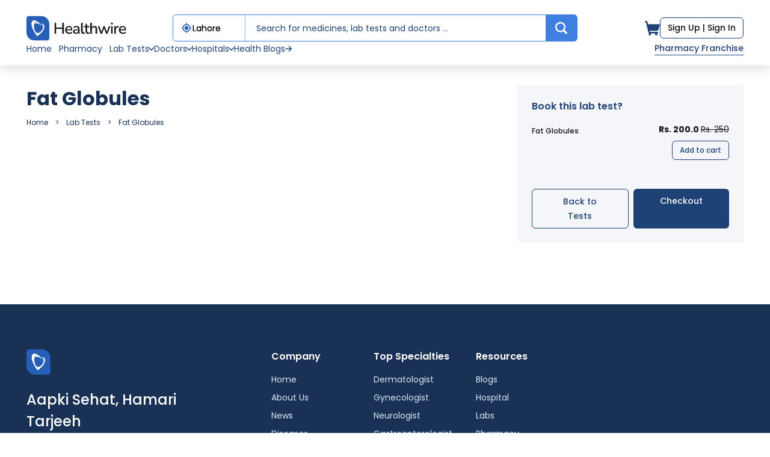

--- FILE ---
content_type: text/html; charset=utf-8
request_url: https://healthwire.pk/lab-tests/fat-globules
body_size: 90989
content:
<!DOCTYPE html>
<html class="no-js" lang="en">
  <head>
    <meta charset="utf-8">
<script type="text/javascript">window.NREUM||(NREUM={});NREUM.info={"beacon":"bam.nr-data.net","errorBeacon":"bam.nr-data.net","licenseKey":"NRJS-cbd837f3e1619108ee4","applicationID":"1323761760","transactionName":"JQ0PEkoNDV5dRx9dVAQ9FQNLFhIdS11fRg==","queueTime":0,"applicationTime":46,"agent":""}</script>
<script type="text/javascript">(window.NREUM||(NREUM={})).init={privacy:{cookies_enabled:true},ajax:{deny_list:["bam.nr-data.net"]},feature_flags:["soft_nav"],distributed_tracing:{enabled:true}};(window.NREUM||(NREUM={})).loader_config={agentID:"1431901120",accountID:"7603707",trustKey:"7603707",xpid:"UwAHUlFTDxABV1NRAAcGUVIB",licenseKey:"NRJS-cbd837f3e1619108ee4",applicationID:"1323761760",browserID:"1431901120"};;/*! For license information please see nr-loader-spa-1.308.0.min.js.LICENSE.txt */
(()=>{var e,t,r={384:(e,t,r)=>{"use strict";r.d(t,{NT:()=>a,US:()=>u,Zm:()=>o,bQ:()=>d,dV:()=>c,pV:()=>l});var n=r(6154),i=r(1863),s=r(1910);const a={beacon:"bam.nr-data.net",errorBeacon:"bam.nr-data.net"};function o(){return n.gm.NREUM||(n.gm.NREUM={}),void 0===n.gm.newrelic&&(n.gm.newrelic=n.gm.NREUM),n.gm.NREUM}function c(){let e=o();return e.o||(e.o={ST:n.gm.setTimeout,SI:n.gm.setImmediate||n.gm.setInterval,CT:n.gm.clearTimeout,XHR:n.gm.XMLHttpRequest,REQ:n.gm.Request,EV:n.gm.Event,PR:n.gm.Promise,MO:n.gm.MutationObserver,FETCH:n.gm.fetch,WS:n.gm.WebSocket},(0,s.i)(...Object.values(e.o))),e}function d(e,t){let r=o();r.initializedAgents??={},t.initializedAt={ms:(0,i.t)(),date:new Date},r.initializedAgents[e]=t}function u(e,t){o()[e]=t}function l(){return function(){let e=o();const t=e.info||{};e.info={beacon:a.beacon,errorBeacon:a.errorBeacon,...t}}(),function(){let e=o();const t=e.init||{};e.init={...t}}(),c(),function(){let e=o();const t=e.loader_config||{};e.loader_config={...t}}(),o()}},782:(e,t,r)=>{"use strict";r.d(t,{T:()=>n});const n=r(860).K7.pageViewTiming},860:(e,t,r)=>{"use strict";r.d(t,{$J:()=>u,K7:()=>c,P3:()=>d,XX:()=>i,Yy:()=>o,df:()=>s,qY:()=>n,v4:()=>a});const n="events",i="jserrors",s="browser/blobs",a="rum",o="browser/logs",c={ajax:"ajax",genericEvents:"generic_events",jserrors:i,logging:"logging",metrics:"metrics",pageAction:"page_action",pageViewEvent:"page_view_event",pageViewTiming:"page_view_timing",sessionReplay:"session_replay",sessionTrace:"session_trace",softNav:"soft_navigations",spa:"spa"},d={[c.pageViewEvent]:1,[c.pageViewTiming]:2,[c.metrics]:3,[c.jserrors]:4,[c.spa]:5,[c.ajax]:6,[c.sessionTrace]:7,[c.softNav]:8,[c.sessionReplay]:9,[c.logging]:10,[c.genericEvents]:11},u={[c.pageViewEvent]:a,[c.pageViewTiming]:n,[c.ajax]:n,[c.spa]:n,[c.softNav]:n,[c.metrics]:i,[c.jserrors]:i,[c.sessionTrace]:s,[c.sessionReplay]:s,[c.logging]:o,[c.genericEvents]:"ins"}},944:(e,t,r)=>{"use strict";r.d(t,{R:()=>i});var n=r(3241);function i(e,t){"function"==typeof console.debug&&(console.debug("New Relic Warning: https://github.com/newrelic/newrelic-browser-agent/blob/main/docs/warning-codes.md#".concat(e),t),(0,n.W)({agentIdentifier:null,drained:null,type:"data",name:"warn",feature:"warn",data:{code:e,secondary:t}}))}},993:(e,t,r)=>{"use strict";r.d(t,{A$:()=>s,ET:()=>a,TZ:()=>o,p_:()=>i});var n=r(860);const i={ERROR:"ERROR",WARN:"WARN",INFO:"INFO",DEBUG:"DEBUG",TRACE:"TRACE"},s={OFF:0,ERROR:1,WARN:2,INFO:3,DEBUG:4,TRACE:5},a="log",o=n.K7.logging},1541:(e,t,r)=>{"use strict";r.d(t,{U:()=>i,f:()=>n});const n={MFE:"MFE",BA:"BA"};function i(e,t){if(2!==t?.harvestEndpointVersion)return{};const r=t.agentRef.runtime.appMetadata.agents[0].entityGuid;return e?{"source.id":e.id,"source.name":e.name,"source.type":e.type,"parent.id":e.parent?.id||r,"parent.type":e.parent?.type||n.BA}:{"entity.guid":r,appId:t.agentRef.info.applicationID}}},1687:(e,t,r)=>{"use strict";r.d(t,{Ak:()=>d,Ze:()=>h,x3:()=>u});var n=r(3241),i=r(7836),s=r(3606),a=r(860),o=r(2646);const c={};function d(e,t){const r={staged:!1,priority:a.P3[t]||0};l(e),c[e].get(t)||c[e].set(t,r)}function u(e,t){e&&c[e]&&(c[e].get(t)&&c[e].delete(t),p(e,t,!1),c[e].size&&f(e))}function l(e){if(!e)throw new Error("agentIdentifier required");c[e]||(c[e]=new Map)}function h(e="",t="feature",r=!1){if(l(e),!e||!c[e].get(t)||r)return p(e,t);c[e].get(t).staged=!0,f(e)}function f(e){const t=Array.from(c[e]);t.every(([e,t])=>t.staged)&&(t.sort((e,t)=>e[1].priority-t[1].priority),t.forEach(([t])=>{c[e].delete(t),p(e,t)}))}function p(e,t,r=!0){const a=e?i.ee.get(e):i.ee,c=s.i.handlers;if(!a.aborted&&a.backlog&&c){if((0,n.W)({agentIdentifier:e,type:"lifecycle",name:"drain",feature:t}),r){const e=a.backlog[t],r=c[t];if(r){for(let t=0;e&&t<e.length;++t)g(e[t],r);Object.entries(r).forEach(([e,t])=>{Object.values(t||{}).forEach(t=>{t[0]?.on&&t[0]?.context()instanceof o.y&&t[0].on(e,t[1])})})}}a.isolatedBacklog||delete c[t],a.backlog[t]=null,a.emit("drain-"+t,[])}}function g(e,t){var r=e[1];Object.values(t[r]||{}).forEach(t=>{var r=e[0];if(t[0]===r){var n=t[1],i=e[3],s=e[2];n.apply(i,s)}})}},1738:(e,t,r)=>{"use strict";r.d(t,{U:()=>f,Y:()=>h});var n=r(3241),i=r(9908),s=r(1863),a=r(944),o=r(5701),c=r(3969),d=r(8362),u=r(860),l=r(4261);function h(e,t,r,s){const h=s||r;!h||h[e]&&h[e]!==d.d.prototype[e]||(h[e]=function(){(0,i.p)(c.xV,["API/"+e+"/called"],void 0,u.K7.metrics,r.ee),(0,n.W)({agentIdentifier:r.agentIdentifier,drained:!!o.B?.[r.agentIdentifier],type:"data",name:"api",feature:l.Pl+e,data:{}});try{return t.apply(this,arguments)}catch(e){(0,a.R)(23,e)}})}function f(e,t,r,n,a){const o=e.info;null===r?delete o.jsAttributes[t]:o.jsAttributes[t]=r,(a||null===r)&&(0,i.p)(l.Pl+n,[(0,s.t)(),t,r],void 0,"session",e.ee)}},1741:(e,t,r)=>{"use strict";r.d(t,{W:()=>s});var n=r(944),i=r(4261);class s{#e(e,...t){if(this[e]!==s.prototype[e])return this[e](...t);(0,n.R)(35,e)}addPageAction(e,t){return this.#e(i.hG,e,t)}register(e){return this.#e(i.eY,e)}recordCustomEvent(e,t){return this.#e(i.fF,e,t)}setPageViewName(e,t){return this.#e(i.Fw,e,t)}setCustomAttribute(e,t,r){return this.#e(i.cD,e,t,r)}noticeError(e,t){return this.#e(i.o5,e,t)}setUserId(e,t=!1){return this.#e(i.Dl,e,t)}setApplicationVersion(e){return this.#e(i.nb,e)}setErrorHandler(e){return this.#e(i.bt,e)}addRelease(e,t){return this.#e(i.k6,e,t)}log(e,t){return this.#e(i.$9,e,t)}start(){return this.#e(i.d3)}finished(e){return this.#e(i.BL,e)}recordReplay(){return this.#e(i.CH)}pauseReplay(){return this.#e(i.Tb)}addToTrace(e){return this.#e(i.U2,e)}setCurrentRouteName(e){return this.#e(i.PA,e)}interaction(e){return this.#e(i.dT,e)}wrapLogger(e,t,r){return this.#e(i.Wb,e,t,r)}measure(e,t){return this.#e(i.V1,e,t)}consent(e){return this.#e(i.Pv,e)}}},1863:(e,t,r)=>{"use strict";function n(){return Math.floor(performance.now())}r.d(t,{t:()=>n})},1910:(e,t,r)=>{"use strict";r.d(t,{i:()=>s});var n=r(944);const i=new Map;function s(...e){return e.every(e=>{if(i.has(e))return i.get(e);const t="function"==typeof e?e.toString():"",r=t.includes("[native code]"),s=t.includes("nrWrapper");return r||s||(0,n.R)(64,e?.name||t),i.set(e,r),r})}},2555:(e,t,r)=>{"use strict";r.d(t,{D:()=>o,f:()=>a});var n=r(384),i=r(8122);const s={beacon:n.NT.beacon,errorBeacon:n.NT.errorBeacon,licenseKey:void 0,applicationID:void 0,sa:void 0,queueTime:void 0,applicationTime:void 0,ttGuid:void 0,user:void 0,account:void 0,product:void 0,extra:void 0,jsAttributes:{},userAttributes:void 0,atts:void 0,transactionName:void 0,tNamePlain:void 0};function a(e){try{return!!e.licenseKey&&!!e.errorBeacon&&!!e.applicationID}catch(e){return!1}}const o=e=>(0,i.a)(e,s)},2614:(e,t,r)=>{"use strict";r.d(t,{BB:()=>a,H3:()=>n,g:()=>d,iL:()=>c,tS:()=>o,uh:()=>i,wk:()=>s});const n="NRBA",i="SESSION",s=144e5,a=18e5,o={STARTED:"session-started",PAUSE:"session-pause",RESET:"session-reset",RESUME:"session-resume",UPDATE:"session-update"},c={SAME_TAB:"same-tab",CROSS_TAB:"cross-tab"},d={OFF:0,FULL:1,ERROR:2}},2646:(e,t,r)=>{"use strict";r.d(t,{y:()=>n});class n{constructor(e){this.contextId=e}}},2843:(e,t,r)=>{"use strict";r.d(t,{G:()=>s,u:()=>i});var n=r(3878);function i(e,t=!1,r,i){(0,n.DD)("visibilitychange",function(){if(t)return void("hidden"===document.visibilityState&&e());e(document.visibilityState)},r,i)}function s(e,t,r){(0,n.sp)("pagehide",e,t,r)}},3241:(e,t,r)=>{"use strict";r.d(t,{W:()=>s});var n=r(6154);const i="newrelic";function s(e={}){try{n.gm.dispatchEvent(new CustomEvent(i,{detail:e}))}catch(e){}}},3304:(e,t,r)=>{"use strict";r.d(t,{A:()=>s});var n=r(7836);const i=()=>{const e=new WeakSet;return(t,r)=>{if("object"==typeof r&&null!==r){if(e.has(r))return;e.add(r)}return r}};function s(e){try{return JSON.stringify(e,i())??""}catch(e){try{n.ee.emit("internal-error",[e])}catch(e){}return""}}},3333:(e,t,r)=>{"use strict";r.d(t,{$v:()=>u,TZ:()=>n,Xh:()=>c,Zp:()=>i,kd:()=>d,mq:()=>o,nf:()=>a,qN:()=>s});const n=r(860).K7.genericEvents,i=["auxclick","click","copy","keydown","paste","scrollend"],s=["focus","blur"],a=4,o=1e3,c=2e3,d=["PageAction","UserAction","BrowserPerformance"],u={RESOURCES:"experimental.resources",REGISTER:"register"}},3434:(e,t,r)=>{"use strict";r.d(t,{Jt:()=>s,YM:()=>d});var n=r(7836),i=r(5607);const s="nr@original:".concat(i.W),a=50;var o=Object.prototype.hasOwnProperty,c=!1;function d(e,t){return e||(e=n.ee),r.inPlace=function(e,t,n,i,s){n||(n="");const a="-"===n.charAt(0);for(let o=0;o<t.length;o++){const c=t[o],d=e[c];l(d)||(e[c]=r(d,a?c+n:n,i,c,s))}},r.flag=s,r;function r(t,r,n,c,d){return l(t)?t:(r||(r=""),nrWrapper[s]=t,function(e,t,r){if(Object.defineProperty&&Object.keys)try{return Object.keys(e).forEach(function(r){Object.defineProperty(t,r,{get:function(){return e[r]},set:function(t){return e[r]=t,t}})}),t}catch(e){u([e],r)}for(var n in e)o.call(e,n)&&(t[n]=e[n])}(t,nrWrapper,e),nrWrapper);function nrWrapper(){var s,o,l,h;let f;try{o=this,s=[...arguments],l="function"==typeof n?n(s,o):n||{}}catch(t){u([t,"",[s,o,c],l],e)}i(r+"start",[s,o,c],l,d);const p=performance.now();let g;try{return h=t.apply(o,s),g=performance.now(),h}catch(e){throw g=performance.now(),i(r+"err",[s,o,e],l,d),f=e,f}finally{const e=g-p,t={start:p,end:g,duration:e,isLongTask:e>=a,methodName:c,thrownError:f};t.isLongTask&&i("long-task",[t,o],l,d),i(r+"end",[s,o,h],l,d)}}}function i(r,n,i,s){if(!c||t){var a=c;c=!0;try{e.emit(r,n,i,t,s)}catch(t){u([t,r,n,i],e)}c=a}}}function u(e,t){t||(t=n.ee);try{t.emit("internal-error",e)}catch(e){}}function l(e){return!(e&&"function"==typeof e&&e.apply&&!e[s])}},3606:(e,t,r)=>{"use strict";r.d(t,{i:()=>s});var n=r(9908);s.on=a;var i=s.handlers={};function s(e,t,r,s){a(s||n.d,i,e,t,r)}function a(e,t,r,i,s){s||(s="feature"),e||(e=n.d);var a=t[s]=t[s]||{};(a[r]=a[r]||[]).push([e,i])}},3738:(e,t,r)=>{"use strict";r.d(t,{He:()=>i,Kp:()=>o,Lc:()=>d,Rz:()=>u,TZ:()=>n,bD:()=>s,d3:()=>a,jx:()=>l,sl:()=>h,uP:()=>c});const n=r(860).K7.sessionTrace,i="bstResource",s="resource",a="-start",o="-end",c="fn"+a,d="fn"+o,u="pushState",l=1e3,h=3e4},3785:(e,t,r)=>{"use strict";r.d(t,{R:()=>c,b:()=>d});var n=r(9908),i=r(1863),s=r(860),a=r(3969),o=r(993);function c(e,t,r={},c=o.p_.INFO,d=!0,u,l=(0,i.t)()){(0,n.p)(a.xV,["API/logging/".concat(c.toLowerCase(),"/called")],void 0,s.K7.metrics,e),(0,n.p)(o.ET,[l,t,r,c,d,u],void 0,s.K7.logging,e)}function d(e){return"string"==typeof e&&Object.values(o.p_).some(t=>t===e.toUpperCase().trim())}},3878:(e,t,r)=>{"use strict";function n(e,t){return{capture:e,passive:!1,signal:t}}function i(e,t,r=!1,i){window.addEventListener(e,t,n(r,i))}function s(e,t,r=!1,i){document.addEventListener(e,t,n(r,i))}r.d(t,{DD:()=>s,jT:()=>n,sp:()=>i})},3962:(e,t,r)=>{"use strict";r.d(t,{AM:()=>a,O2:()=>l,OV:()=>s,Qu:()=>h,TZ:()=>c,ih:()=>f,pP:()=>o,t1:()=>u,tC:()=>i,wD:()=>d});var n=r(860);const i=["click","keydown","submit"],s="popstate",a="api",o="initialPageLoad",c=n.K7.softNav,d=5e3,u=500,l={INITIAL_PAGE_LOAD:"",ROUTE_CHANGE:1,UNSPECIFIED:2},h={INTERACTION:1,AJAX:2,CUSTOM_END:3,CUSTOM_TRACER:4},f={IP:"in progress",PF:"pending finish",FIN:"finished",CAN:"cancelled"}},3969:(e,t,r)=>{"use strict";r.d(t,{TZ:()=>n,XG:()=>o,rs:()=>i,xV:()=>a,z_:()=>s});const n=r(860).K7.metrics,i="sm",s="cm",a="storeSupportabilityMetrics",o="storeEventMetrics"},4234:(e,t,r)=>{"use strict";r.d(t,{W:()=>s});var n=r(7836),i=r(1687);class s{constructor(e,t){this.agentIdentifier=e,this.ee=n.ee.get(e),this.featureName=t,this.blocked=!1}deregisterDrain(){(0,i.x3)(this.agentIdentifier,this.featureName)}}},4261:(e,t,r)=>{"use strict";r.d(t,{$9:()=>u,BL:()=>c,CH:()=>p,Dl:()=>R,Fw:()=>w,PA:()=>v,Pl:()=>n,Pv:()=>A,Tb:()=>h,U2:()=>a,V1:()=>E,Wb:()=>T,bt:()=>y,cD:()=>b,d3:()=>x,dT:()=>d,eY:()=>g,fF:()=>f,hG:()=>s,hw:()=>i,k6:()=>o,nb:()=>m,o5:()=>l});const n="api-",i=n+"ixn-",s="addPageAction",a="addToTrace",o="addRelease",c="finished",d="interaction",u="log",l="noticeError",h="pauseReplay",f="recordCustomEvent",p="recordReplay",g="register",m="setApplicationVersion",v="setCurrentRouteName",b="setCustomAttribute",y="setErrorHandler",w="setPageViewName",R="setUserId",x="start",T="wrapLogger",E="measure",A="consent"},5205:(e,t,r)=>{"use strict";r.d(t,{j:()=>S});var n=r(384),i=r(1741);var s=r(2555),a=r(3333);const o=e=>{if(!e||"string"!=typeof e)return!1;try{document.createDocumentFragment().querySelector(e)}catch{return!1}return!0};var c=r(2614),d=r(944),u=r(8122);const l="[data-nr-mask]",h=e=>(0,u.a)(e,(()=>{const e={feature_flags:[],experimental:{allow_registered_children:!1,resources:!1},mask_selector:"*",block_selector:"[data-nr-block]",mask_input_options:{color:!1,date:!1,"datetime-local":!1,email:!1,month:!1,number:!1,range:!1,search:!1,tel:!1,text:!1,time:!1,url:!1,week:!1,textarea:!1,select:!1,password:!0}};return{ajax:{deny_list:void 0,block_internal:!0,enabled:!0,autoStart:!0},api:{get allow_registered_children(){return e.feature_flags.includes(a.$v.REGISTER)||e.experimental.allow_registered_children},set allow_registered_children(t){e.experimental.allow_registered_children=t},duplicate_registered_data:!1},browser_consent_mode:{enabled:!1},distributed_tracing:{enabled:void 0,exclude_newrelic_header:void 0,cors_use_newrelic_header:void 0,cors_use_tracecontext_headers:void 0,allowed_origins:void 0},get feature_flags(){return e.feature_flags},set feature_flags(t){e.feature_flags=t},generic_events:{enabled:!0,autoStart:!0},harvest:{interval:30},jserrors:{enabled:!0,autoStart:!0},logging:{enabled:!0,autoStart:!0},metrics:{enabled:!0,autoStart:!0},obfuscate:void 0,page_action:{enabled:!0},page_view_event:{enabled:!0,autoStart:!0},page_view_timing:{enabled:!0,autoStart:!0},performance:{capture_marks:!1,capture_measures:!1,capture_detail:!0,resources:{get enabled(){return e.feature_flags.includes(a.$v.RESOURCES)||e.experimental.resources},set enabled(t){e.experimental.resources=t},asset_types:[],first_party_domains:[],ignore_newrelic:!0}},privacy:{cookies_enabled:!0},proxy:{assets:void 0,beacon:void 0},session:{expiresMs:c.wk,inactiveMs:c.BB},session_replay:{autoStart:!0,enabled:!1,preload:!1,sampling_rate:10,error_sampling_rate:100,collect_fonts:!1,inline_images:!1,fix_stylesheets:!0,mask_all_inputs:!0,get mask_text_selector(){return e.mask_selector},set mask_text_selector(t){o(t)?e.mask_selector="".concat(t,",").concat(l):""===t||null===t?e.mask_selector=l:(0,d.R)(5,t)},get block_class(){return"nr-block"},get ignore_class(){return"nr-ignore"},get mask_text_class(){return"nr-mask"},get block_selector(){return e.block_selector},set block_selector(t){o(t)?e.block_selector+=",".concat(t):""!==t&&(0,d.R)(6,t)},get mask_input_options(){return e.mask_input_options},set mask_input_options(t){t&&"object"==typeof t?e.mask_input_options={...t,password:!0}:(0,d.R)(7,t)}},session_trace:{enabled:!0,autoStart:!0},soft_navigations:{enabled:!0,autoStart:!0},spa:{enabled:!0,autoStart:!0},ssl:void 0,user_actions:{enabled:!0,elementAttributes:["id","className","tagName","type"]}}})());var f=r(6154),p=r(9324);let g=0;const m={buildEnv:p.F3,distMethod:p.Xs,version:p.xv,originTime:f.WN},v={consented:!1},b={appMetadata:{},get consented(){return this.session?.state?.consent||v.consented},set consented(e){v.consented=e},customTransaction:void 0,denyList:void 0,disabled:!1,harvester:void 0,isolatedBacklog:!1,isRecording:!1,loaderType:void 0,maxBytes:3e4,obfuscator:void 0,onerror:void 0,ptid:void 0,releaseIds:{},session:void 0,timeKeeper:void 0,registeredEntities:[],jsAttributesMetadata:{bytes:0},get harvestCount(){return++g}},y=e=>{const t=(0,u.a)(e,b),r=Object.keys(m).reduce((e,t)=>(e[t]={value:m[t],writable:!1,configurable:!0,enumerable:!0},e),{});return Object.defineProperties(t,r)};var w=r(5701);const R=e=>{const t=e.startsWith("http");e+="/",r.p=t?e:"https://"+e};var x=r(7836),T=r(3241);const E={accountID:void 0,trustKey:void 0,agentID:void 0,licenseKey:void 0,applicationID:void 0,xpid:void 0},A=e=>(0,u.a)(e,E),_=new Set;function S(e,t={},r,a){let{init:o,info:c,loader_config:d,runtime:u={},exposed:l=!0}=t;if(!c){const e=(0,n.pV)();o=e.init,c=e.info,d=e.loader_config}e.init=h(o||{}),e.loader_config=A(d||{}),c.jsAttributes??={},f.bv&&(c.jsAttributes.isWorker=!0),e.info=(0,s.D)(c);const p=e.init,g=[c.beacon,c.errorBeacon];_.has(e.agentIdentifier)||(p.proxy.assets&&(R(p.proxy.assets),g.push(p.proxy.assets)),p.proxy.beacon&&g.push(p.proxy.beacon),e.beacons=[...g],function(e){const t=(0,n.pV)();Object.getOwnPropertyNames(i.W.prototype).forEach(r=>{const n=i.W.prototype[r];if("function"!=typeof n||"constructor"===n)return;let s=t[r];e[r]&&!1!==e.exposed&&"micro-agent"!==e.runtime?.loaderType&&(t[r]=(...t)=>{const n=e[r](...t);return s?s(...t):n})})}(e),(0,n.US)("activatedFeatures",w.B)),u.denyList=[...p.ajax.deny_list||[],...p.ajax.block_internal?g:[]],u.ptid=e.agentIdentifier,u.loaderType=r,e.runtime=y(u),_.has(e.agentIdentifier)||(e.ee=x.ee.get(e.agentIdentifier),e.exposed=l,(0,T.W)({agentIdentifier:e.agentIdentifier,drained:!!w.B?.[e.agentIdentifier],type:"lifecycle",name:"initialize",feature:void 0,data:e.config})),_.add(e.agentIdentifier)}},5270:(e,t,r)=>{"use strict";r.d(t,{Aw:()=>a,SR:()=>s,rF:()=>o});var n=r(384),i=r(7767);function s(e){return!!(0,n.dV)().o.MO&&(0,i.V)(e)&&!0===e?.session_trace.enabled}function a(e){return!0===e?.session_replay.preload&&s(e)}function o(e,t){try{if("string"==typeof t?.type){if("password"===t.type.toLowerCase())return"*".repeat(e?.length||0);if(void 0!==t?.dataset?.nrUnmask||t?.classList?.contains("nr-unmask"))return e}}catch(e){}return"string"==typeof e?e.replace(/[\S]/g,"*"):"*".repeat(e?.length||0)}},5289:(e,t,r)=>{"use strict";r.d(t,{GG:()=>a,Qr:()=>c,sB:()=>o});var n=r(3878),i=r(6389);function s(){return"undefined"==typeof document||"complete"===document.readyState}function a(e,t){if(s())return e();const r=(0,i.J)(e),a=setInterval(()=>{s()&&(clearInterval(a),r())},500);(0,n.sp)("load",r,t)}function o(e){if(s())return e();(0,n.DD)("DOMContentLoaded",e)}function c(e){if(s())return e();(0,n.sp)("popstate",e)}},5607:(e,t,r)=>{"use strict";r.d(t,{W:()=>n});const n=(0,r(9566).bz)()},5701:(e,t,r)=>{"use strict";r.d(t,{B:()=>s,t:()=>a});var n=r(3241);const i=new Set,s={};function a(e,t){const r=t.agentIdentifier;s[r]??={},e&&"object"==typeof e&&(i.has(r)||(t.ee.emit("rumresp",[e]),s[r]=e,i.add(r),(0,n.W)({agentIdentifier:r,loaded:!0,drained:!0,type:"lifecycle",name:"load",feature:void 0,data:e})))}},6154:(e,t,r)=>{"use strict";r.d(t,{OF:()=>d,RI:()=>i,WN:()=>h,bv:()=>s,eN:()=>f,gm:()=>a,lR:()=>l,m:()=>c,mw:()=>o,sb:()=>u});var n=r(1863);const i="undefined"!=typeof window&&!!window.document,s="undefined"!=typeof WorkerGlobalScope&&("undefined"!=typeof self&&self instanceof WorkerGlobalScope&&self.navigator instanceof WorkerNavigator||"undefined"!=typeof globalThis&&globalThis instanceof WorkerGlobalScope&&globalThis.navigator instanceof WorkerNavigator),a=i?window:"undefined"!=typeof WorkerGlobalScope&&("undefined"!=typeof self&&self instanceof WorkerGlobalScope&&self||"undefined"!=typeof globalThis&&globalThis instanceof WorkerGlobalScope&&globalThis),o=Boolean("hidden"===a?.document?.visibilityState),c=""+a?.location,d=/iPad|iPhone|iPod/.test(a.navigator?.userAgent),u=d&&"undefined"==typeof SharedWorker,l=(()=>{const e=a.navigator?.userAgent?.match(/Firefox[/\s](\d+\.\d+)/);return Array.isArray(e)&&e.length>=2?+e[1]:0})(),h=Date.now()-(0,n.t)(),f=()=>"undefined"!=typeof PerformanceNavigationTiming&&a?.performance?.getEntriesByType("navigation")?.[0]?.responseStart},6344:(e,t,r)=>{"use strict";r.d(t,{BB:()=>u,Qb:()=>l,TZ:()=>i,Ug:()=>a,Vh:()=>s,_s:()=>o,bc:()=>d,yP:()=>c});var n=r(2614);const i=r(860).K7.sessionReplay,s="errorDuringReplay",a=.12,o={DomContentLoaded:0,Load:1,FullSnapshot:2,IncrementalSnapshot:3,Meta:4,Custom:5},c={[n.g.ERROR]:15e3,[n.g.FULL]:3e5,[n.g.OFF]:0},d={RESET:{message:"Session was reset",sm:"Reset"},IMPORT:{message:"Recorder failed to import",sm:"Import"},TOO_MANY:{message:"429: Too Many Requests",sm:"Too-Many"},TOO_BIG:{message:"Payload was too large",sm:"Too-Big"},CROSS_TAB:{message:"Session Entity was set to OFF on another tab",sm:"Cross-Tab"},ENTITLEMENTS:{message:"Session Replay is not allowed and will not be started",sm:"Entitlement"}},u=5e3,l={API:"api",RESUME:"resume",SWITCH_TO_FULL:"switchToFull",INITIALIZE:"initialize",PRELOAD:"preload"}},6389:(e,t,r)=>{"use strict";function n(e,t=500,r={}){const n=r?.leading||!1;let i;return(...r)=>{n&&void 0===i&&(e.apply(this,r),i=setTimeout(()=>{i=clearTimeout(i)},t)),n||(clearTimeout(i),i=setTimeout(()=>{e.apply(this,r)},t))}}function i(e){let t=!1;return(...r)=>{t||(t=!0,e.apply(this,r))}}r.d(t,{J:()=>i,s:()=>n})},6630:(e,t,r)=>{"use strict";r.d(t,{T:()=>n});const n=r(860).K7.pageViewEvent},6774:(e,t,r)=>{"use strict";r.d(t,{T:()=>n});const n=r(860).K7.jserrors},7295:(e,t,r)=>{"use strict";r.d(t,{Xv:()=>a,gX:()=>i,iW:()=>s});var n=[];function i(e){if(!e||s(e))return!1;if(0===n.length)return!0;if("*"===n[0].hostname)return!1;for(var t=0;t<n.length;t++){var r=n[t];if(r.hostname.test(e.hostname)&&r.pathname.test(e.pathname))return!1}return!0}function s(e){return void 0===e.hostname}function a(e){if(n=[],e&&e.length)for(var t=0;t<e.length;t++){let r=e[t];if(!r)continue;if("*"===r)return void(n=[{hostname:"*"}]);0===r.indexOf("http://")?r=r.substring(7):0===r.indexOf("https://")&&(r=r.substring(8));const i=r.indexOf("/");let s,a;i>0?(s=r.substring(0,i),a=r.substring(i)):(s=r,a="*");let[c]=s.split(":");n.push({hostname:o(c),pathname:o(a,!0)})}}function o(e,t=!1){const r=e.replace(/[.+?^${}()|[\]\\]/g,e=>"\\"+e).replace(/\*/g,".*?");return new RegExp((t?"^":"")+r+"$")}},7485:(e,t,r)=>{"use strict";r.d(t,{D:()=>i});var n=r(6154);function i(e){if(0===(e||"").indexOf("data:"))return{protocol:"data"};try{const t=new URL(e,location.href),r={port:t.port,hostname:t.hostname,pathname:t.pathname,search:t.search,protocol:t.protocol.slice(0,t.protocol.indexOf(":")),sameOrigin:t.protocol===n.gm?.location?.protocol&&t.host===n.gm?.location?.host};return r.port&&""!==r.port||("http:"===t.protocol&&(r.port="80"),"https:"===t.protocol&&(r.port="443")),r.pathname&&""!==r.pathname?r.pathname.startsWith("/")||(r.pathname="/".concat(r.pathname)):r.pathname="/",r}catch(e){return{}}}},7699:(e,t,r)=>{"use strict";r.d(t,{It:()=>s,KC:()=>o,No:()=>i,qh:()=>a});var n=r(860);const i=16e3,s=1e6,a="SESSION_ERROR",o={[n.K7.logging]:!0,[n.K7.genericEvents]:!1,[n.K7.jserrors]:!1,[n.K7.ajax]:!1}},7767:(e,t,r)=>{"use strict";r.d(t,{V:()=>i});var n=r(6154);const i=e=>n.RI&&!0===e?.privacy.cookies_enabled},7836:(e,t,r)=>{"use strict";r.d(t,{P:()=>o,ee:()=>c});var n=r(384),i=r(8990),s=r(2646),a=r(5607);const o="nr@context:".concat(a.W),c=function e(t,r){var n={},a={},u={},l=!1;try{l=16===r.length&&d.initializedAgents?.[r]?.runtime.isolatedBacklog}catch(e){}var h={on:p,addEventListener:p,removeEventListener:function(e,t){var r=n[e];if(!r)return;for(var i=0;i<r.length;i++)r[i]===t&&r.splice(i,1)},emit:function(e,r,n,i,s){!1!==s&&(s=!0);if(c.aborted&&!i)return;t&&s&&t.emit(e,r,n);var o=f(n);g(e).forEach(e=>{e.apply(o,r)});var d=v()[a[e]];d&&d.push([h,e,r,o]);return o},get:m,listeners:g,context:f,buffer:function(e,t){const r=v();if(t=t||"feature",h.aborted)return;Object.entries(e||{}).forEach(([e,n])=>{a[n]=t,t in r||(r[t]=[])})},abort:function(){h._aborted=!0,Object.keys(h.backlog).forEach(e=>{delete h.backlog[e]})},isBuffering:function(e){return!!v()[a[e]]},debugId:r,backlog:l?{}:t&&"object"==typeof t.backlog?t.backlog:{},isolatedBacklog:l};return Object.defineProperty(h,"aborted",{get:()=>{let e=h._aborted||!1;return e||(t&&(e=t.aborted),e)}}),h;function f(e){return e&&e instanceof s.y?e:e?(0,i.I)(e,o,()=>new s.y(o)):new s.y(o)}function p(e,t){n[e]=g(e).concat(t)}function g(e){return n[e]||[]}function m(t){return u[t]=u[t]||e(h,t)}function v(){return h.backlog}}(void 0,"globalEE"),d=(0,n.Zm)();d.ee||(d.ee=c)},8122:(e,t,r)=>{"use strict";r.d(t,{a:()=>i});var n=r(944);function i(e,t){try{if(!e||"object"!=typeof e)return(0,n.R)(3);if(!t||"object"!=typeof t)return(0,n.R)(4);const r=Object.create(Object.getPrototypeOf(t),Object.getOwnPropertyDescriptors(t)),s=0===Object.keys(r).length?e:r;for(let a in s)if(void 0!==e[a])try{if(null===e[a]){r[a]=null;continue}Array.isArray(e[a])&&Array.isArray(t[a])?r[a]=Array.from(new Set([...e[a],...t[a]])):"object"==typeof e[a]&&"object"==typeof t[a]?r[a]=i(e[a],t[a]):r[a]=e[a]}catch(e){r[a]||(0,n.R)(1,e)}return r}catch(e){(0,n.R)(2,e)}}},8139:(e,t,r)=>{"use strict";r.d(t,{u:()=>h});var n=r(7836),i=r(3434),s=r(8990),a=r(6154);const o={},c=a.gm.XMLHttpRequest,d="addEventListener",u="removeEventListener",l="nr@wrapped:".concat(n.P);function h(e){var t=function(e){return(e||n.ee).get("events")}(e);if(o[t.debugId]++)return t;o[t.debugId]=1;var r=(0,i.YM)(t,!0);function h(e){r.inPlace(e,[d,u],"-",p)}function p(e,t){return e[1]}return"getPrototypeOf"in Object&&(a.RI&&f(document,h),c&&f(c.prototype,h),f(a.gm,h)),t.on(d+"-start",function(e,t){var n=e[1];if(null!==n&&("function"==typeof n||"object"==typeof n)&&"newrelic"!==e[0]){var i=(0,s.I)(n,l,function(){var e={object:function(){if("function"!=typeof n.handleEvent)return;return n.handleEvent.apply(n,arguments)},function:n}[typeof n];return e?r(e,"fn-",null,e.name||"anonymous"):n});this.wrapped=e[1]=i}}),t.on(u+"-start",function(e){e[1]=this.wrapped||e[1]}),t}function f(e,t,...r){let n=e;for(;"object"==typeof n&&!Object.prototype.hasOwnProperty.call(n,d);)n=Object.getPrototypeOf(n);n&&t(n,...r)}},8362:(e,t,r)=>{"use strict";r.d(t,{d:()=>s});var n=r(9566),i=r(1741);class s extends i.W{agentIdentifier=(0,n.LA)(16)}},8374:(e,t,r)=>{r.nc=(()=>{try{return document?.currentScript?.nonce}catch(e){}return""})()},8990:(e,t,r)=>{"use strict";r.d(t,{I:()=>i});var n=Object.prototype.hasOwnProperty;function i(e,t,r){if(n.call(e,t))return e[t];var i=r();if(Object.defineProperty&&Object.keys)try{return Object.defineProperty(e,t,{value:i,writable:!0,enumerable:!1}),i}catch(e){}return e[t]=i,i}},9119:(e,t,r)=>{"use strict";r.d(t,{L:()=>s});var n=/([^?#]*)[^#]*(#[^?]*|$).*/,i=/([^?#]*)().*/;function s(e,t){return e?e.replace(t?n:i,"$1$2"):e}},9300:(e,t,r)=>{"use strict";r.d(t,{T:()=>n});const n=r(860).K7.ajax},9324:(e,t,r)=>{"use strict";r.d(t,{AJ:()=>a,F3:()=>i,Xs:()=>s,Yq:()=>o,xv:()=>n});const n="1.308.0",i="PROD",s="CDN",a="@newrelic/rrweb",o="1.0.1"},9566:(e,t,r)=>{"use strict";r.d(t,{LA:()=>o,ZF:()=>c,bz:()=>a,el:()=>d});var n=r(6154);const i="xxxxxxxx-xxxx-4xxx-yxxx-xxxxxxxxxxxx";function s(e,t){return e?15&e[t]:16*Math.random()|0}function a(){const e=n.gm?.crypto||n.gm?.msCrypto;let t,r=0;return e&&e.getRandomValues&&(t=e.getRandomValues(new Uint8Array(30))),i.split("").map(e=>"x"===e?s(t,r++).toString(16):"y"===e?(3&s()|8).toString(16):e).join("")}function o(e){const t=n.gm?.crypto||n.gm?.msCrypto;let r,i=0;t&&t.getRandomValues&&(r=t.getRandomValues(new Uint8Array(e)));const a=[];for(var o=0;o<e;o++)a.push(s(r,i++).toString(16));return a.join("")}function c(){return o(16)}function d(){return o(32)}},9908:(e,t,r)=>{"use strict";r.d(t,{d:()=>n,p:()=>i});var n=r(7836).ee.get("handle");function i(e,t,r,i,s){s?(s.buffer([e],i),s.emit(e,t,r)):(n.buffer([e],i),n.emit(e,t,r))}}},n={};function i(e){var t=n[e];if(void 0!==t)return t.exports;var s=n[e]={exports:{}};return r[e](s,s.exports,i),s.exports}i.m=r,i.d=(e,t)=>{for(var r in t)i.o(t,r)&&!i.o(e,r)&&Object.defineProperty(e,r,{enumerable:!0,get:t[r]})},i.f={},i.e=e=>Promise.all(Object.keys(i.f).reduce((t,r)=>(i.f[r](e,t),t),[])),i.u=e=>({212:"nr-spa-compressor",249:"nr-spa-recorder",478:"nr-spa"}[e]+"-1.308.0.min.js"),i.o=(e,t)=>Object.prototype.hasOwnProperty.call(e,t),e={},t="NRBA-1.308.0.PROD:",i.l=(r,n,s,a)=>{if(e[r])e[r].push(n);else{var o,c;if(void 0!==s)for(var d=document.getElementsByTagName("script"),u=0;u<d.length;u++){var l=d[u];if(l.getAttribute("src")==r||l.getAttribute("data-webpack")==t+s){o=l;break}}if(!o){c=!0;var h={478:"sha512-RSfSVnmHk59T/uIPbdSE0LPeqcEdF4/+XhfJdBuccH5rYMOEZDhFdtnh6X6nJk7hGpzHd9Ujhsy7lZEz/ORYCQ==",249:"sha512-ehJXhmntm85NSqW4MkhfQqmeKFulra3klDyY0OPDUE+sQ3GokHlPh1pmAzuNy//3j4ac6lzIbmXLvGQBMYmrkg==",212:"sha512-B9h4CR46ndKRgMBcK+j67uSR2RCnJfGefU+A7FrgR/k42ovXy5x/MAVFiSvFxuVeEk/pNLgvYGMp1cBSK/G6Fg=="};(o=document.createElement("script")).charset="utf-8",i.nc&&o.setAttribute("nonce",i.nc),o.setAttribute("data-webpack",t+s),o.src=r,0!==o.src.indexOf(window.location.origin+"/")&&(o.crossOrigin="anonymous"),h[a]&&(o.integrity=h[a])}e[r]=[n];var f=(t,n)=>{o.onerror=o.onload=null,clearTimeout(p);var i=e[r];if(delete e[r],o.parentNode&&o.parentNode.removeChild(o),i&&i.forEach(e=>e(n)),t)return t(n)},p=setTimeout(f.bind(null,void 0,{type:"timeout",target:o}),12e4);o.onerror=f.bind(null,o.onerror),o.onload=f.bind(null,o.onload),c&&document.head.appendChild(o)}},i.r=e=>{"undefined"!=typeof Symbol&&Symbol.toStringTag&&Object.defineProperty(e,Symbol.toStringTag,{value:"Module"}),Object.defineProperty(e,"__esModule",{value:!0})},i.p="https://js-agent.newrelic.com/",(()=>{var e={38:0,788:0};i.f.j=(t,r)=>{var n=i.o(e,t)?e[t]:void 0;if(0!==n)if(n)r.push(n[2]);else{var s=new Promise((r,i)=>n=e[t]=[r,i]);r.push(n[2]=s);var a=i.p+i.u(t),o=new Error;i.l(a,r=>{if(i.o(e,t)&&(0!==(n=e[t])&&(e[t]=void 0),n)){var s=r&&("load"===r.type?"missing":r.type),a=r&&r.target&&r.target.src;o.message="Loading chunk "+t+" failed: ("+s+": "+a+")",o.name="ChunkLoadError",o.type=s,o.request=a,n[1](o)}},"chunk-"+t,t)}};var t=(t,r)=>{var n,s,[a,o,c]=r,d=0;if(a.some(t=>0!==e[t])){for(n in o)i.o(o,n)&&(i.m[n]=o[n]);if(c)c(i)}for(t&&t(r);d<a.length;d++)s=a[d],i.o(e,s)&&e[s]&&e[s][0](),e[s]=0},r=self["webpackChunk:NRBA-1.308.0.PROD"]=self["webpackChunk:NRBA-1.308.0.PROD"]||[];r.forEach(t.bind(null,0)),r.push=t.bind(null,r.push.bind(r))})(),(()=>{"use strict";i(8374);var e=i(8362),t=i(860);const r=Object.values(t.K7);var n=i(5205);var s=i(9908),a=i(1863),o=i(4261),c=i(1738);var d=i(1687),u=i(4234),l=i(5289),h=i(6154),f=i(944),p=i(5270),g=i(7767),m=i(6389),v=i(7699);class b extends u.W{constructor(e,t){super(e.agentIdentifier,t),this.agentRef=e,this.abortHandler=void 0,this.featAggregate=void 0,this.loadedSuccessfully=void 0,this.onAggregateImported=new Promise(e=>{this.loadedSuccessfully=e}),this.deferred=Promise.resolve(),!1===e.init[this.featureName].autoStart?this.deferred=new Promise((t,r)=>{this.ee.on("manual-start-all",(0,m.J)(()=>{(0,d.Ak)(e.agentIdentifier,this.featureName),t()}))}):(0,d.Ak)(e.agentIdentifier,t)}importAggregator(e,t,r={}){if(this.featAggregate)return;const n=async()=>{let n;await this.deferred;try{if((0,g.V)(e.init)){const{setupAgentSession:t}=await i.e(478).then(i.bind(i,8766));n=t(e)}}catch(e){(0,f.R)(20,e),this.ee.emit("internal-error",[e]),(0,s.p)(v.qh,[e],void 0,this.featureName,this.ee)}try{if(!this.#t(this.featureName,n,e.init))return(0,d.Ze)(this.agentIdentifier,this.featureName),void this.loadedSuccessfully(!1);const{Aggregate:i}=await t();this.featAggregate=new i(e,r),e.runtime.harvester.initializedAggregates.push(this.featAggregate),this.loadedSuccessfully(!0)}catch(e){(0,f.R)(34,e),this.abortHandler?.(),(0,d.Ze)(this.agentIdentifier,this.featureName,!0),this.loadedSuccessfully(!1),this.ee&&this.ee.abort()}};h.RI?(0,l.GG)(()=>n(),!0):n()}#t(e,r,n){if(this.blocked)return!1;switch(e){case t.K7.sessionReplay:return(0,p.SR)(n)&&!!r;case t.K7.sessionTrace:return!!r;default:return!0}}}var y=i(6630),w=i(2614),R=i(3241);class x extends b{static featureName=y.T;constructor(e){var t;super(e,y.T),this.setupInspectionEvents(e.agentIdentifier),t=e,(0,c.Y)(o.Fw,function(e,r){"string"==typeof e&&("/"!==e.charAt(0)&&(e="/"+e),t.runtime.customTransaction=(r||"http://custom.transaction")+e,(0,s.p)(o.Pl+o.Fw,[(0,a.t)()],void 0,void 0,t.ee))},t),this.importAggregator(e,()=>i.e(478).then(i.bind(i,2467)))}setupInspectionEvents(e){const t=(t,r)=>{t&&(0,R.W)({agentIdentifier:e,timeStamp:t.timeStamp,loaded:"complete"===t.target.readyState,type:"window",name:r,data:t.target.location+""})};(0,l.sB)(e=>{t(e,"DOMContentLoaded")}),(0,l.GG)(e=>{t(e,"load")}),(0,l.Qr)(e=>{t(e,"navigate")}),this.ee.on(w.tS.UPDATE,(t,r)=>{(0,R.W)({agentIdentifier:e,type:"lifecycle",name:"session",data:r})})}}var T=i(384);class E extends e.d{constructor(e){var t;(super(),h.gm)?(this.features={},(0,T.bQ)(this.agentIdentifier,this),this.desiredFeatures=new Set(e.features||[]),this.desiredFeatures.add(x),(0,n.j)(this,e,e.loaderType||"agent"),t=this,(0,c.Y)(o.cD,function(e,r,n=!1){if("string"==typeof e){if(["string","number","boolean"].includes(typeof r)||null===r)return(0,c.U)(t,e,r,o.cD,n);(0,f.R)(40,typeof r)}else(0,f.R)(39,typeof e)},t),function(e){(0,c.Y)(o.Dl,function(t,r=!1){if("string"!=typeof t&&null!==t)return void(0,f.R)(41,typeof t);const n=e.info.jsAttributes["enduser.id"];r&&null!=n&&n!==t?(0,s.p)(o.Pl+"setUserIdAndResetSession",[t],void 0,"session",e.ee):(0,c.U)(e,"enduser.id",t,o.Dl,!0)},e)}(this),function(e){(0,c.Y)(o.nb,function(t){if("string"==typeof t||null===t)return(0,c.U)(e,"application.version",t,o.nb,!1);(0,f.R)(42,typeof t)},e)}(this),function(e){(0,c.Y)(o.d3,function(){e.ee.emit("manual-start-all")},e)}(this),function(e){(0,c.Y)(o.Pv,function(t=!0){if("boolean"==typeof t){if((0,s.p)(o.Pl+o.Pv,[t],void 0,"session",e.ee),e.runtime.consented=t,t){const t=e.features.page_view_event;t.onAggregateImported.then(e=>{const r=t.featAggregate;e&&!r.sentRum&&r.sendRum()})}}else(0,f.R)(65,typeof t)},e)}(this),this.run()):(0,f.R)(21)}get config(){return{info:this.info,init:this.init,loader_config:this.loader_config,runtime:this.runtime}}get api(){return this}run(){try{const e=function(e){const t={};return r.forEach(r=>{t[r]=!!e[r]?.enabled}),t}(this.init),n=[...this.desiredFeatures];n.sort((e,r)=>t.P3[e.featureName]-t.P3[r.featureName]),n.forEach(r=>{if(!e[r.featureName]&&r.featureName!==t.K7.pageViewEvent)return;if(r.featureName===t.K7.spa)return void(0,f.R)(67);const n=function(e){switch(e){case t.K7.ajax:return[t.K7.jserrors];case t.K7.sessionTrace:return[t.K7.ajax,t.K7.pageViewEvent];case t.K7.sessionReplay:return[t.K7.sessionTrace];case t.K7.pageViewTiming:return[t.K7.pageViewEvent];default:return[]}}(r.featureName).filter(e=>!(e in this.features));n.length>0&&(0,f.R)(36,{targetFeature:r.featureName,missingDependencies:n}),this.features[r.featureName]=new r(this)})}catch(e){(0,f.R)(22,e);for(const e in this.features)this.features[e].abortHandler?.();const t=(0,T.Zm)();delete t.initializedAgents[this.agentIdentifier]?.features,delete this.sharedAggregator;return t.ee.get(this.agentIdentifier).abort(),!1}}}var A=i(2843),_=i(782);class S extends b{static featureName=_.T;constructor(e){super(e,_.T),h.RI&&((0,A.u)(()=>(0,s.p)("docHidden",[(0,a.t)()],void 0,_.T,this.ee),!0),(0,A.G)(()=>(0,s.p)("winPagehide",[(0,a.t)()],void 0,_.T,this.ee)),this.importAggregator(e,()=>i.e(478).then(i.bind(i,9917))))}}var O=i(3969);class I extends b{static featureName=O.TZ;constructor(e){super(e,O.TZ),h.RI&&document.addEventListener("securitypolicyviolation",e=>{(0,s.p)(O.xV,["Generic/CSPViolation/Detected"],void 0,this.featureName,this.ee)}),this.importAggregator(e,()=>i.e(478).then(i.bind(i,6555)))}}var N=i(6774),P=i(3878),k=i(3304);class D{constructor(e,t,r,n,i){this.name="UncaughtError",this.message="string"==typeof e?e:(0,k.A)(e),this.sourceURL=t,this.line=r,this.column=n,this.__newrelic=i}}function C(e){return M(e)?e:new D(void 0!==e?.message?e.message:e,e?.filename||e?.sourceURL,e?.lineno||e?.line,e?.colno||e?.col,e?.__newrelic,e?.cause)}function j(e){const t="Unhandled Promise Rejection: ";if(!e?.reason)return;if(M(e.reason)){try{e.reason.message.startsWith(t)||(e.reason.message=t+e.reason.message)}catch(e){}return C(e.reason)}const r=C(e.reason);return(r.message||"").startsWith(t)||(r.message=t+r.message),r}function L(e){if(e.error instanceof SyntaxError&&!/:\d+$/.test(e.error.stack?.trim())){const t=new D(e.message,e.filename,e.lineno,e.colno,e.error.__newrelic,e.cause);return t.name=SyntaxError.name,t}return M(e.error)?e.error:C(e)}function M(e){return e instanceof Error&&!!e.stack}function H(e,r,n,i,o=(0,a.t)()){"string"==typeof e&&(e=new Error(e)),(0,s.p)("err",[e,o,!1,r,n.runtime.isRecording,void 0,i],void 0,t.K7.jserrors,n.ee),(0,s.p)("uaErr",[],void 0,t.K7.genericEvents,n.ee)}var B=i(1541),K=i(993),W=i(3785);function U(e,{customAttributes:t={},level:r=K.p_.INFO}={},n,i,s=(0,a.t)()){(0,W.R)(n.ee,e,t,r,!1,i,s)}function F(e,r,n,i,c=(0,a.t)()){(0,s.p)(o.Pl+o.hG,[c,e,r,i],void 0,t.K7.genericEvents,n.ee)}function V(e,r,n,i,c=(0,a.t)()){const{start:d,end:u,customAttributes:l}=r||{},h={customAttributes:l||{}};if("object"!=typeof h.customAttributes||"string"!=typeof e||0===e.length)return void(0,f.R)(57);const p=(e,t)=>null==e?t:"number"==typeof e?e:e instanceof PerformanceMark?e.startTime:Number.NaN;if(h.start=p(d,0),h.end=p(u,c),Number.isNaN(h.start)||Number.isNaN(h.end))(0,f.R)(57);else{if(h.duration=h.end-h.start,!(h.duration<0))return(0,s.p)(o.Pl+o.V1,[h,e,i],void 0,t.K7.genericEvents,n.ee),h;(0,f.R)(58)}}function G(e,r={},n,i,c=(0,a.t)()){(0,s.p)(o.Pl+o.fF,[c,e,r,i],void 0,t.K7.genericEvents,n.ee)}function z(e){(0,c.Y)(o.eY,function(t){return Y(e,t)},e)}function Y(e,r,n){(0,f.R)(54,"newrelic.register"),r||={},r.type=B.f.MFE,r.licenseKey||=e.info.licenseKey,r.blocked=!1,r.parent=n||{},Array.isArray(r.tags)||(r.tags=[]);const i={};r.tags.forEach(e=>{"name"!==e&&"id"!==e&&(i["source.".concat(e)]=!0)}),r.isolated??=!0;let o=()=>{};const c=e.runtime.registeredEntities;if(!r.isolated){const e=c.find(({metadata:{target:{id:e}}})=>e===r.id&&!r.isolated);if(e)return e}const d=e=>{r.blocked=!0,o=e};function u(e){return"string"==typeof e&&!!e.trim()&&e.trim().length<501||"number"==typeof e}e.init.api.allow_registered_children||d((0,m.J)(()=>(0,f.R)(55))),u(r.id)&&u(r.name)||d((0,m.J)(()=>(0,f.R)(48,r)));const l={addPageAction:(t,n={})=>g(F,[t,{...i,...n},e],r),deregister:()=>{d((0,m.J)(()=>(0,f.R)(68)))},log:(t,n={})=>g(U,[t,{...n,customAttributes:{...i,...n.customAttributes||{}}},e],r),measure:(t,n={})=>g(V,[t,{...n,customAttributes:{...i,...n.customAttributes||{}}},e],r),noticeError:(t,n={})=>g(H,[t,{...i,...n},e],r),register:(t={})=>g(Y,[e,t],l.metadata.target),recordCustomEvent:(t,n={})=>g(G,[t,{...i,...n},e],r),setApplicationVersion:e=>p("application.version",e),setCustomAttribute:(e,t)=>p(e,t),setUserId:e=>p("enduser.id",e),metadata:{customAttributes:i,target:r}},h=()=>(r.blocked&&o(),r.blocked);h()||c.push(l);const p=(e,t)=>{h()||(i[e]=t)},g=(r,n,i)=>{if(h())return;const o=(0,a.t)();(0,s.p)(O.xV,["API/register/".concat(r.name,"/called")],void 0,t.K7.metrics,e.ee);try{if(e.init.api.duplicate_registered_data&&"register"!==r.name){let e=n;if(n[1]instanceof Object){const t={"child.id":i.id,"child.type":i.type};e="customAttributes"in n[1]?[n[0],{...n[1],customAttributes:{...n[1].customAttributes,...t}},...n.slice(2)]:[n[0],{...n[1],...t},...n.slice(2)]}r(...e,void 0,o)}return r(...n,i,o)}catch(e){(0,f.R)(50,e)}};return l}class Z extends b{static featureName=N.T;constructor(e){var t;super(e,N.T),t=e,(0,c.Y)(o.o5,(e,r)=>H(e,r,t),t),function(e){(0,c.Y)(o.bt,function(t){e.runtime.onerror=t},e)}(e),function(e){let t=0;(0,c.Y)(o.k6,function(e,r){++t>10||(this.runtime.releaseIds[e.slice(-200)]=(""+r).slice(-200))},e)}(e),z(e);try{this.removeOnAbort=new AbortController}catch(e){}this.ee.on("internal-error",(t,r)=>{this.abortHandler&&(0,s.p)("ierr",[C(t),(0,a.t)(),!0,{},e.runtime.isRecording,r],void 0,this.featureName,this.ee)}),h.gm.addEventListener("unhandledrejection",t=>{this.abortHandler&&(0,s.p)("err",[j(t),(0,a.t)(),!1,{unhandledPromiseRejection:1},e.runtime.isRecording],void 0,this.featureName,this.ee)},(0,P.jT)(!1,this.removeOnAbort?.signal)),h.gm.addEventListener("error",t=>{this.abortHandler&&(0,s.p)("err",[L(t),(0,a.t)(),!1,{},e.runtime.isRecording],void 0,this.featureName,this.ee)},(0,P.jT)(!1,this.removeOnAbort?.signal)),this.abortHandler=this.#r,this.importAggregator(e,()=>i.e(478).then(i.bind(i,2176)))}#r(){this.removeOnAbort?.abort(),this.abortHandler=void 0}}var q=i(8990);let X=1;function J(e){const t=typeof e;return!e||"object"!==t&&"function"!==t?-1:e===h.gm?0:(0,q.I)(e,"nr@id",function(){return X++})}function Q(e){if("string"==typeof e&&e.length)return e.length;if("object"==typeof e){if("undefined"!=typeof ArrayBuffer&&e instanceof ArrayBuffer&&e.byteLength)return e.byteLength;if("undefined"!=typeof Blob&&e instanceof Blob&&e.size)return e.size;if(!("undefined"!=typeof FormData&&e instanceof FormData))try{return(0,k.A)(e).length}catch(e){return}}}var ee=i(8139),te=i(7836),re=i(3434);const ne={},ie=["open","send"];function se(e){var t=e||te.ee;const r=function(e){return(e||te.ee).get("xhr")}(t);if(void 0===h.gm.XMLHttpRequest)return r;if(ne[r.debugId]++)return r;ne[r.debugId]=1,(0,ee.u)(t);var n=(0,re.YM)(r),i=h.gm.XMLHttpRequest,s=h.gm.MutationObserver,a=h.gm.Promise,o=h.gm.setInterval,c="readystatechange",d=["onload","onerror","onabort","onloadstart","onloadend","onprogress","ontimeout"],u=[],l=h.gm.XMLHttpRequest=function(e){const t=new i(e),s=r.context(t);try{r.emit("new-xhr",[t],s),t.addEventListener(c,(a=s,function(){var e=this;e.readyState>3&&!a.resolved&&(a.resolved=!0,r.emit("xhr-resolved",[],e)),n.inPlace(e,d,"fn-",y)}),(0,P.jT)(!1))}catch(e){(0,f.R)(15,e);try{r.emit("internal-error",[e])}catch(e){}}var a;return t};function p(e,t){n.inPlace(t,["onreadystatechange"],"fn-",y)}if(function(e,t){for(var r in e)t[r]=e[r]}(i,l),l.prototype=i.prototype,n.inPlace(l.prototype,ie,"-xhr-",y),r.on("send-xhr-start",function(e,t){p(e,t),function(e){u.push(e),s&&(g?g.then(b):o?o(b):(m=-m,v.data=m))}(t)}),r.on("open-xhr-start",p),s){var g=a&&a.resolve();if(!o&&!a){var m=1,v=document.createTextNode(m);new s(b).observe(v,{characterData:!0})}}else t.on("fn-end",function(e){e[0]&&e[0].type===c||b()});function b(){for(var e=0;e<u.length;e++)p(0,u[e]);u.length&&(u=[])}function y(e,t){return t}return r}var ae="fetch-",oe=ae+"body-",ce=["arrayBuffer","blob","json","text","formData"],de=h.gm.Request,ue=h.gm.Response,le="prototype";const he={};function fe(e){const t=function(e){return(e||te.ee).get("fetch")}(e);if(!(de&&ue&&h.gm.fetch))return t;if(he[t.debugId]++)return t;function r(e,r,n){var i=e[r];"function"==typeof i&&(e[r]=function(){var e,r=[...arguments],s={};t.emit(n+"before-start",[r],s),s[te.P]&&s[te.P].dt&&(e=s[te.P].dt);var a=i.apply(this,r);return t.emit(n+"start",[r,e],a),a.then(function(e){return t.emit(n+"end",[null,e],a),e},function(e){throw t.emit(n+"end",[e],a),e})})}return he[t.debugId]=1,ce.forEach(e=>{r(de[le],e,oe),r(ue[le],e,oe)}),r(h.gm,"fetch",ae),t.on(ae+"end",function(e,r){var n=this;if(r){var i=r.headers.get("content-length");null!==i&&(n.rxSize=i),t.emit(ae+"done",[null,r],n)}else t.emit(ae+"done",[e],n)}),t}var pe=i(7485),ge=i(9566);class me{constructor(e){this.agentRef=e}generateTracePayload(e){const t=this.agentRef.loader_config;if(!this.shouldGenerateTrace(e)||!t)return null;var r=(t.accountID||"").toString()||null,n=(t.agentID||"").toString()||null,i=(t.trustKey||"").toString()||null;if(!r||!n)return null;var s=(0,ge.ZF)(),a=(0,ge.el)(),o=Date.now(),c={spanId:s,traceId:a,timestamp:o};return(e.sameOrigin||this.isAllowedOrigin(e)&&this.useTraceContextHeadersForCors())&&(c.traceContextParentHeader=this.generateTraceContextParentHeader(s,a),c.traceContextStateHeader=this.generateTraceContextStateHeader(s,o,r,n,i)),(e.sameOrigin&&!this.excludeNewrelicHeader()||!e.sameOrigin&&this.isAllowedOrigin(e)&&this.useNewrelicHeaderForCors())&&(c.newrelicHeader=this.generateTraceHeader(s,a,o,r,n,i)),c}generateTraceContextParentHeader(e,t){return"00-"+t+"-"+e+"-01"}generateTraceContextStateHeader(e,t,r,n,i){return i+"@nr=0-1-"+r+"-"+n+"-"+e+"----"+t}generateTraceHeader(e,t,r,n,i,s){if(!("function"==typeof h.gm?.btoa))return null;var a={v:[0,1],d:{ty:"Browser",ac:n,ap:i,id:e,tr:t,ti:r}};return s&&n!==s&&(a.d.tk=s),btoa((0,k.A)(a))}shouldGenerateTrace(e){return this.agentRef.init?.distributed_tracing?.enabled&&this.isAllowedOrigin(e)}isAllowedOrigin(e){var t=!1;const r=this.agentRef.init?.distributed_tracing;if(e.sameOrigin)t=!0;else if(r?.allowed_origins instanceof Array)for(var n=0;n<r.allowed_origins.length;n++){var i=(0,pe.D)(r.allowed_origins[n]);if(e.hostname===i.hostname&&e.protocol===i.protocol&&e.port===i.port){t=!0;break}}return t}excludeNewrelicHeader(){var e=this.agentRef.init?.distributed_tracing;return!!e&&!!e.exclude_newrelic_header}useNewrelicHeaderForCors(){var e=this.agentRef.init?.distributed_tracing;return!!e&&!1!==e.cors_use_newrelic_header}useTraceContextHeadersForCors(){var e=this.agentRef.init?.distributed_tracing;return!!e&&!!e.cors_use_tracecontext_headers}}var ve=i(9300),be=i(7295);function ye(e){return"string"==typeof e?e:e instanceof(0,T.dV)().o.REQ?e.url:h.gm?.URL&&e instanceof URL?e.href:void 0}var we=["load","error","abort","timeout"],Re=we.length,xe=(0,T.dV)().o.REQ,Te=(0,T.dV)().o.XHR;const Ee="X-NewRelic-App-Data";class Ae extends b{static featureName=ve.T;constructor(e){super(e,ve.T),this.dt=new me(e),this.handler=(e,t,r,n)=>(0,s.p)(e,t,r,n,this.ee);try{const e={xmlhttprequest:"xhr",fetch:"fetch",beacon:"beacon"};h.gm?.performance?.getEntriesByType("resource").forEach(r=>{if(r.initiatorType in e&&0!==r.responseStatus){const n={status:r.responseStatus},i={rxSize:r.transferSize,duration:Math.floor(r.duration),cbTime:0};_e(n,r.name),this.handler("xhr",[n,i,r.startTime,r.responseEnd,e[r.initiatorType]],void 0,t.K7.ajax)}})}catch(e){}fe(this.ee),se(this.ee),function(e,r,n,i){function o(e){var t=this;t.totalCbs=0,t.called=0,t.cbTime=0,t.end=T,t.ended=!1,t.xhrGuids={},t.lastSize=null,t.loadCaptureCalled=!1,t.params=this.params||{},t.metrics=this.metrics||{},t.latestLongtaskEnd=0,e.addEventListener("load",function(r){E(t,e)},(0,P.jT)(!1)),h.lR||e.addEventListener("progress",function(e){t.lastSize=e.loaded},(0,P.jT)(!1))}function c(e){this.params={method:e[0]},_e(this,e[1]),this.metrics={}}function d(t,r){e.loader_config.xpid&&this.sameOrigin&&r.setRequestHeader("X-NewRelic-ID",e.loader_config.xpid);var n=i.generateTracePayload(this.parsedOrigin);if(n){var s=!1;n.newrelicHeader&&(r.setRequestHeader("newrelic",n.newrelicHeader),s=!0),n.traceContextParentHeader&&(r.setRequestHeader("traceparent",n.traceContextParentHeader),n.traceContextStateHeader&&r.setRequestHeader("tracestate",n.traceContextStateHeader),s=!0),s&&(this.dt=n)}}function u(e,t){var n=this.metrics,i=e[0],s=this;if(n&&i){var o=Q(i);o&&(n.txSize=o)}this.startTime=(0,a.t)(),this.body=i,this.listener=function(e){try{"abort"!==e.type||s.loadCaptureCalled||(s.params.aborted=!0),("load"!==e.type||s.called===s.totalCbs&&(s.onloadCalled||"function"!=typeof t.onload)&&"function"==typeof s.end)&&s.end(t)}catch(e){try{r.emit("internal-error",[e])}catch(e){}}};for(var c=0;c<Re;c++)t.addEventListener(we[c],this.listener,(0,P.jT)(!1))}function l(e,t,r){this.cbTime+=e,t?this.onloadCalled=!0:this.called+=1,this.called!==this.totalCbs||!this.onloadCalled&&"function"==typeof r.onload||"function"!=typeof this.end||this.end(r)}function f(e,t){var r=""+J(e)+!!t;this.xhrGuids&&!this.xhrGuids[r]&&(this.xhrGuids[r]=!0,this.totalCbs+=1)}function p(e,t){var r=""+J(e)+!!t;this.xhrGuids&&this.xhrGuids[r]&&(delete this.xhrGuids[r],this.totalCbs-=1)}function g(){this.endTime=(0,a.t)()}function m(e,t){t instanceof Te&&"load"===e[0]&&r.emit("xhr-load-added",[e[1],e[2]],t)}function v(e,t){t instanceof Te&&"load"===e[0]&&r.emit("xhr-load-removed",[e[1],e[2]],t)}function b(e,t,r){t instanceof Te&&("onload"===r&&(this.onload=!0),("load"===(e[0]&&e[0].type)||this.onload)&&(this.xhrCbStart=(0,a.t)()))}function y(e,t){this.xhrCbStart&&r.emit("xhr-cb-time",[(0,a.t)()-this.xhrCbStart,this.onload,t],t)}function w(e){var t,r=e[1]||{};if("string"==typeof e[0]?0===(t=e[0]).length&&h.RI&&(t=""+h.gm.location.href):e[0]&&e[0].url?t=e[0].url:h.gm?.URL&&e[0]&&e[0]instanceof URL?t=e[0].href:"function"==typeof e[0].toString&&(t=e[0].toString()),"string"==typeof t&&0!==t.length){t&&(this.parsedOrigin=(0,pe.D)(t),this.sameOrigin=this.parsedOrigin.sameOrigin);var n=i.generateTracePayload(this.parsedOrigin);if(n&&(n.newrelicHeader||n.traceContextParentHeader))if(e[0]&&e[0].headers)o(e[0].headers,n)&&(this.dt=n);else{var s={};for(var a in r)s[a]=r[a];s.headers=new Headers(r.headers||{}),o(s.headers,n)&&(this.dt=n),e.length>1?e[1]=s:e.push(s)}}function o(e,t){var r=!1;return t.newrelicHeader&&(e.set("newrelic",t.newrelicHeader),r=!0),t.traceContextParentHeader&&(e.set("traceparent",t.traceContextParentHeader),t.traceContextStateHeader&&e.set("tracestate",t.traceContextStateHeader),r=!0),r}}function R(e,t){this.params={},this.metrics={},this.startTime=(0,a.t)(),this.dt=t,e.length>=1&&(this.target=e[0]),e.length>=2&&(this.opts=e[1]);var r=this.opts||{},n=this.target;_e(this,ye(n));var i=(""+(n&&n instanceof xe&&n.method||r.method||"GET")).toUpperCase();this.params.method=i,this.body=r.body,this.txSize=Q(r.body)||0}function x(e,r){if(this.endTime=(0,a.t)(),this.params||(this.params={}),(0,be.iW)(this.params))return;let i;this.params.status=r?r.status:0,"string"==typeof this.rxSize&&this.rxSize.length>0&&(i=+this.rxSize);const s={txSize:this.txSize,rxSize:i,duration:(0,a.t)()-this.startTime};n("xhr",[this.params,s,this.startTime,this.endTime,"fetch"],this,t.K7.ajax)}function T(e){const r=this.params,i=this.metrics;if(!this.ended){this.ended=!0;for(let t=0;t<Re;t++)e.removeEventListener(we[t],this.listener,!1);r.aborted||(0,be.iW)(r)||(i.duration=(0,a.t)()-this.startTime,this.loadCaptureCalled||4!==e.readyState?null==r.status&&(r.status=0):E(this,e),i.cbTime=this.cbTime,n("xhr",[r,i,this.startTime,this.endTime,"xhr"],this,t.K7.ajax))}}function E(e,n){e.params.status=n.status;var i=function(e,t){var r=e.responseType;return"json"===r&&null!==t?t:"arraybuffer"===r||"blob"===r||"json"===r?Q(e.response):"text"===r||""===r||void 0===r?Q(e.responseText):void 0}(n,e.lastSize);if(i&&(e.metrics.rxSize=i),e.sameOrigin&&n.getAllResponseHeaders().indexOf(Ee)>=0){var a=n.getResponseHeader(Ee);a&&((0,s.p)(O.rs,["Ajax/CrossApplicationTracing/Header/Seen"],void 0,t.K7.metrics,r),e.params.cat=a.split(", ").pop())}e.loadCaptureCalled=!0}r.on("new-xhr",o),r.on("open-xhr-start",c),r.on("open-xhr-end",d),r.on("send-xhr-start",u),r.on("xhr-cb-time",l),r.on("xhr-load-added",f),r.on("xhr-load-removed",p),r.on("xhr-resolved",g),r.on("addEventListener-end",m),r.on("removeEventListener-end",v),r.on("fn-end",y),r.on("fetch-before-start",w),r.on("fetch-start",R),r.on("fn-start",b),r.on("fetch-done",x)}(e,this.ee,this.handler,this.dt),this.importAggregator(e,()=>i.e(478).then(i.bind(i,3845)))}}function _e(e,t){var r=(0,pe.D)(t),n=e.params||e;n.hostname=r.hostname,n.port=r.port,n.protocol=r.protocol,n.host=r.hostname+":"+r.port,n.pathname=r.pathname,e.parsedOrigin=r,e.sameOrigin=r.sameOrigin}const Se={},Oe=["pushState","replaceState"];function Ie(e){const t=function(e){return(e||te.ee).get("history")}(e);return!h.RI||Se[t.debugId]++||(Se[t.debugId]=1,(0,re.YM)(t).inPlace(window.history,Oe,"-")),t}var Ne=i(3738);function Pe(e){(0,c.Y)(o.BL,function(r=Date.now()){const n=r-h.WN;n<0&&(0,f.R)(62,r),(0,s.p)(O.XG,[o.BL,{time:n}],void 0,t.K7.metrics,e.ee),e.addToTrace({name:o.BL,start:r,origin:"nr"}),(0,s.p)(o.Pl+o.hG,[n,o.BL],void 0,t.K7.genericEvents,e.ee)},e)}const{He:ke,bD:De,d3:Ce,Kp:je,TZ:Le,Lc:Me,uP:He,Rz:Be}=Ne;class Ke extends b{static featureName=Le;constructor(e){var r;super(e,Le),r=e,(0,c.Y)(o.U2,function(e){if(!(e&&"object"==typeof e&&e.name&&e.start))return;const n={n:e.name,s:e.start-h.WN,e:(e.end||e.start)-h.WN,o:e.origin||"",t:"api"};n.s<0||n.e<0||n.e<n.s?(0,f.R)(61,{start:n.s,end:n.e}):(0,s.p)("bstApi",[n],void 0,t.K7.sessionTrace,r.ee)},r),Pe(e);if(!(0,g.V)(e.init))return void this.deregisterDrain();const n=this.ee;let d;Ie(n),this.eventsEE=(0,ee.u)(n),this.eventsEE.on(He,function(e,t){this.bstStart=(0,a.t)()}),this.eventsEE.on(Me,function(e,r){(0,s.p)("bst",[e[0],r,this.bstStart,(0,a.t)()],void 0,t.K7.sessionTrace,n)}),n.on(Be+Ce,function(e){this.time=(0,a.t)(),this.startPath=location.pathname+location.hash}),n.on(Be+je,function(e){(0,s.p)("bstHist",[location.pathname+location.hash,this.startPath,this.time],void 0,t.K7.sessionTrace,n)});try{d=new PerformanceObserver(e=>{const r=e.getEntries();(0,s.p)(ke,[r],void 0,t.K7.sessionTrace,n)}),d.observe({type:De,buffered:!0})}catch(e){}this.importAggregator(e,()=>i.e(478).then(i.bind(i,6974)),{resourceObserver:d})}}var We=i(6344);class Ue extends b{static featureName=We.TZ;#n;recorder;constructor(e){var r;let n;super(e,We.TZ),r=e,(0,c.Y)(o.CH,function(){(0,s.p)(o.CH,[],void 0,t.K7.sessionReplay,r.ee)},r),function(e){(0,c.Y)(o.Tb,function(){(0,s.p)(o.Tb,[],void 0,t.K7.sessionReplay,e.ee)},e)}(e);try{n=JSON.parse(localStorage.getItem("".concat(w.H3,"_").concat(w.uh)))}catch(e){}(0,p.SR)(e.init)&&this.ee.on(o.CH,()=>this.#i()),this.#s(n)&&this.importRecorder().then(e=>{e.startRecording(We.Qb.PRELOAD,n?.sessionReplayMode)}),this.importAggregator(this.agentRef,()=>i.e(478).then(i.bind(i,6167)),this),this.ee.on("err",e=>{this.blocked||this.agentRef.runtime.isRecording&&(this.errorNoticed=!0,(0,s.p)(We.Vh,[e],void 0,this.featureName,this.ee))})}#s(e){return e&&(e.sessionReplayMode===w.g.FULL||e.sessionReplayMode===w.g.ERROR)||(0,p.Aw)(this.agentRef.init)}importRecorder(){return this.recorder?Promise.resolve(this.recorder):(this.#n??=Promise.all([i.e(478),i.e(249)]).then(i.bind(i,4866)).then(({Recorder:e})=>(this.recorder=new e(this),this.recorder)).catch(e=>{throw this.ee.emit("internal-error",[e]),this.blocked=!0,e}),this.#n)}#i(){this.blocked||(this.featAggregate?this.featAggregate.mode!==w.g.FULL&&this.featAggregate.initializeRecording(w.g.FULL,!0,We.Qb.API):this.importRecorder().then(()=>{this.recorder.startRecording(We.Qb.API,w.g.FULL)}))}}var Fe=i(3962);class Ve extends b{static featureName=Fe.TZ;constructor(e){if(super(e,Fe.TZ),function(e){const r=e.ee.get("tracer");function n(){}(0,c.Y)(o.dT,function(e){return(new n).get("object"==typeof e?e:{})},e);const i=n.prototype={createTracer:function(n,i){var o={},c=this,d="function"==typeof i;return(0,s.p)(O.xV,["API/createTracer/called"],void 0,t.K7.metrics,e.ee),function(){if(r.emit((d?"":"no-")+"fn-start",[(0,a.t)(),c,d],o),d)try{return i.apply(this,arguments)}catch(e){const t="string"==typeof e?new Error(e):e;throw r.emit("fn-err",[arguments,this,t],o),t}finally{r.emit("fn-end",[(0,a.t)()],o)}}}};["actionText","setName","setAttribute","save","ignore","onEnd","getContext","end","get"].forEach(r=>{c.Y.apply(this,[r,function(){return(0,s.p)(o.hw+r,[performance.now(),...arguments],this,t.K7.softNav,e.ee),this},e,i])}),(0,c.Y)(o.PA,function(){(0,s.p)(o.hw+"routeName",[performance.now(),...arguments],void 0,t.K7.softNav,e.ee)},e)}(e),!h.RI||!(0,T.dV)().o.MO)return;const r=Ie(this.ee);try{this.removeOnAbort=new AbortController}catch(e){}Fe.tC.forEach(e=>{(0,P.sp)(e,e=>{l(e)},!0,this.removeOnAbort?.signal)});const n=()=>(0,s.p)("newURL",[(0,a.t)(),""+window.location],void 0,this.featureName,this.ee);r.on("pushState-end",n),r.on("replaceState-end",n),(0,P.sp)(Fe.OV,e=>{l(e),(0,s.p)("newURL",[e.timeStamp,""+window.location],void 0,this.featureName,this.ee)},!0,this.removeOnAbort?.signal);let d=!1;const u=new((0,T.dV)().o.MO)((e,t)=>{d||(d=!0,requestAnimationFrame(()=>{(0,s.p)("newDom",[(0,a.t)()],void 0,this.featureName,this.ee),d=!1}))}),l=(0,m.s)(e=>{"loading"!==document.readyState&&((0,s.p)("newUIEvent",[e],void 0,this.featureName,this.ee),u.observe(document.body,{attributes:!0,childList:!0,subtree:!0,characterData:!0}))},100,{leading:!0});this.abortHandler=function(){this.removeOnAbort?.abort(),u.disconnect(),this.abortHandler=void 0},this.importAggregator(e,()=>i.e(478).then(i.bind(i,4393)),{domObserver:u})}}var Ge=i(3333),ze=i(9119);const Ye={},Ze=new Set;function qe(e){return"string"==typeof e?{type:"string",size:(new TextEncoder).encode(e).length}:e instanceof ArrayBuffer?{type:"ArrayBuffer",size:e.byteLength}:e instanceof Blob?{type:"Blob",size:e.size}:e instanceof DataView?{type:"DataView",size:e.byteLength}:ArrayBuffer.isView(e)?{type:"TypedArray",size:e.byteLength}:{type:"unknown",size:0}}class Xe{constructor(e,t){this.timestamp=(0,a.t)(),this.currentUrl=(0,ze.L)(window.location.href),this.socketId=(0,ge.LA)(8),this.requestedUrl=(0,ze.L)(e),this.requestedProtocols=Array.isArray(t)?t.join(","):t||"",this.openedAt=void 0,this.protocol=void 0,this.extensions=void 0,this.binaryType=void 0,this.messageOrigin=void 0,this.messageCount=0,this.messageBytes=0,this.messageBytesMin=0,this.messageBytesMax=0,this.messageTypes=void 0,this.sendCount=0,this.sendBytes=0,this.sendBytesMin=0,this.sendBytesMax=0,this.sendTypes=void 0,this.closedAt=void 0,this.closeCode=void 0,this.closeReason="unknown",this.closeWasClean=void 0,this.connectedDuration=0,this.hasErrors=void 0}}class $e extends b{static featureName=Ge.TZ;constructor(e){super(e,Ge.TZ);const r=e.init.feature_flags.includes("websockets"),n=[e.init.page_action.enabled,e.init.performance.capture_marks,e.init.performance.capture_measures,e.init.performance.resources.enabled,e.init.user_actions.enabled,r];var d;let u,l;if(d=e,(0,c.Y)(o.hG,(e,t)=>F(e,t,d),d),function(e){(0,c.Y)(o.fF,(t,r)=>G(t,r,e),e)}(e),Pe(e),z(e),function(e){(0,c.Y)(o.V1,(t,r)=>V(t,r,e),e)}(e),r&&(l=function(e){if(!(0,T.dV)().o.WS)return e;const t=e.get("websockets");if(Ye[t.debugId]++)return t;Ye[t.debugId]=1,(0,A.G)(()=>{const e=(0,a.t)();Ze.forEach(r=>{r.nrData.closedAt=e,r.nrData.closeCode=1001,r.nrData.closeReason="Page navigating away",r.nrData.closeWasClean=!1,r.nrData.openedAt&&(r.nrData.connectedDuration=e-r.nrData.openedAt),t.emit("ws",[r.nrData],r)})});class r extends WebSocket{static name="WebSocket";static toString(){return"function WebSocket() { [native code] }"}toString(){return"[object WebSocket]"}get[Symbol.toStringTag](){return r.name}#a(e){(e.__newrelic??={}).socketId=this.nrData.socketId,this.nrData.hasErrors??=!0}constructor(...e){super(...e),this.nrData=new Xe(e[0],e[1]),this.addEventListener("open",()=>{this.nrData.openedAt=(0,a.t)(),["protocol","extensions","binaryType"].forEach(e=>{this.nrData[e]=this[e]}),Ze.add(this)}),this.addEventListener("message",e=>{const{type:t,size:r}=qe(e.data);this.nrData.messageOrigin??=(0,ze.L)(e.origin),this.nrData.messageCount++,this.nrData.messageBytes+=r,this.nrData.messageBytesMin=Math.min(this.nrData.messageBytesMin||1/0,r),this.nrData.messageBytesMax=Math.max(this.nrData.messageBytesMax,r),(this.nrData.messageTypes??"").includes(t)||(this.nrData.messageTypes=this.nrData.messageTypes?"".concat(this.nrData.messageTypes,",").concat(t):t)}),this.addEventListener("close",e=>{this.nrData.closedAt=(0,a.t)(),this.nrData.closeCode=e.code,e.reason&&(this.nrData.closeReason=e.reason),this.nrData.closeWasClean=e.wasClean,this.nrData.connectedDuration=this.nrData.closedAt-this.nrData.openedAt,Ze.delete(this),t.emit("ws",[this.nrData],this)})}addEventListener(e,t,...r){const n=this,i="function"==typeof t?function(...e){try{return t.apply(this,e)}catch(e){throw n.#a(e),e}}:t?.handleEvent?{handleEvent:function(...e){try{return t.handleEvent.apply(t,e)}catch(e){throw n.#a(e),e}}}:t;return super.addEventListener(e,i,...r)}send(e){if(this.readyState===WebSocket.OPEN){const{type:t,size:r}=qe(e);this.nrData.sendCount++,this.nrData.sendBytes+=r,this.nrData.sendBytesMin=Math.min(this.nrData.sendBytesMin||1/0,r),this.nrData.sendBytesMax=Math.max(this.nrData.sendBytesMax,r),(this.nrData.sendTypes??"").includes(t)||(this.nrData.sendTypes=this.nrData.sendTypes?"".concat(this.nrData.sendTypes,",").concat(t):t)}try{return super.send(e)}catch(e){throw this.#a(e),e}}close(...e){try{super.close(...e)}catch(e){throw this.#a(e),e}}}return h.gm.WebSocket=r,t}(this.ee)),h.RI){if(fe(this.ee),se(this.ee),u=Ie(this.ee),e.init.user_actions.enabled){function f(t){const r=(0,pe.D)(t);return e.beacons.includes(r.hostname+":"+r.port)}function p(){u.emit("navChange")}Ge.Zp.forEach(e=>(0,P.sp)(e,e=>(0,s.p)("ua",[e],void 0,this.featureName,this.ee),!0)),Ge.qN.forEach(e=>{const t=(0,m.s)(e=>{(0,s.p)("ua",[e],void 0,this.featureName,this.ee)},500,{leading:!0});(0,P.sp)(e,t)}),h.gm.addEventListener("error",()=>{(0,s.p)("uaErr",[],void 0,t.K7.genericEvents,this.ee)},(0,P.jT)(!1,this.removeOnAbort?.signal)),this.ee.on("open-xhr-start",(e,r)=>{f(e[1])||r.addEventListener("readystatechange",()=>{2===r.readyState&&(0,s.p)("uaXhr",[],void 0,t.K7.genericEvents,this.ee)})}),this.ee.on("fetch-start",e=>{e.length>=1&&!f(ye(e[0]))&&(0,s.p)("uaXhr",[],void 0,t.K7.genericEvents,this.ee)}),u.on("pushState-end",p),u.on("replaceState-end",p),window.addEventListener("hashchange",p,(0,P.jT)(!0,this.removeOnAbort?.signal)),window.addEventListener("popstate",p,(0,P.jT)(!0,this.removeOnAbort?.signal))}if(e.init.performance.resources.enabled&&h.gm.PerformanceObserver?.supportedEntryTypes.includes("resource")){new PerformanceObserver(e=>{e.getEntries().forEach(e=>{(0,s.p)("browserPerformance.resource",[e],void 0,this.featureName,this.ee)})}).observe({type:"resource",buffered:!0})}}r&&l.on("ws",e=>{(0,s.p)("ws-complete",[e],void 0,this.featureName,this.ee)});try{this.removeOnAbort=new AbortController}catch(g){}this.abortHandler=()=>{this.removeOnAbort?.abort(),this.abortHandler=void 0},n.some(e=>e)?this.importAggregator(e,()=>i.e(478).then(i.bind(i,8019))):this.deregisterDrain()}}var Je=i(2646);const Qe=new Map;function et(e,t,r,n,i=!0){if("object"!=typeof t||!t||"string"!=typeof r||!r||"function"!=typeof t[r])return(0,f.R)(29);const s=function(e){return(e||te.ee).get("logger")}(e),a=(0,re.YM)(s),o=new Je.y(te.P);o.level=n.level,o.customAttributes=n.customAttributes,o.autoCaptured=i;const c=t[r]?.[re.Jt]||t[r];return Qe.set(c,o),a.inPlace(t,[r],"wrap-logger-",()=>Qe.get(c)),s}var tt=i(1910);class rt extends b{static featureName=K.TZ;constructor(e){var t;super(e,K.TZ),t=e,(0,c.Y)(o.$9,(e,r)=>U(e,r,t),t),function(e){(0,c.Y)(o.Wb,(t,r,{customAttributes:n={},level:i=K.p_.INFO}={})=>{et(e.ee,t,r,{customAttributes:n,level:i},!1)},e)}(e),z(e);const r=this.ee;["log","error","warn","info","debug","trace"].forEach(e=>{(0,tt.i)(h.gm.console[e]),et(r,h.gm.console,e,{level:"log"===e?"info":e})}),this.ee.on("wrap-logger-end",function([e]){const{level:t,customAttributes:n,autoCaptured:i}=this;(0,W.R)(r,e,n,t,i)}),this.importAggregator(e,()=>i.e(478).then(i.bind(i,5288)))}}new E({features:[Ae,x,S,Ke,Ue,I,Z,$e,rt,Ve],loaderType:"spa"})})()})();</script>
    <meta content="width=device-width, initial-scale=1.0, minimum-scale=1.0, user-scalable=0" name="viewport"/>
    <title>Book Fat Globules Online in Best Price | Healthwire</title>
<meta name="description" content="Book Fat Globules online and avail upto 40% discount with the top Labs in Pakistan through Healthwire anywhere, anytime." />
<link rel="canonical" href="https://healthwire.pk/lab-tests/fat-globules" />
<meta property="og:title" content="Book Fat Globules Online in Best Price | Healthwire" />
<meta property="og:description" content="Book  Fat Globules online and avail upto 40% discount with the top Labs in Pakistan through Healthwire anywhere, anytime." />
<meta property="og:type" content="website" />
<meta property="og:locale" content="en_pk" />
<meta property="og:site_name" content="healthwire.pk" />
<meta property="og:publisher" content="https://www.facebook.com/healthwire.pk" />
<meta property="og:url" content="https://healthwire.pk/lab-tests/fat-globules" />
<meta property="og:image" content="/assets/new_logo.svg" />
<meta name="twitter:image" content="/assets/new_logo.svg" />
<meta name="twitter:title" content="Book Fat Globules Online in Best Price | Healthwire" />
<meta name="twitter:description" content="Book  Fat Globules online and avail upto 40% discount with the top Labs in Pakistan through Healthwire anywhere, anytime." />
<meta name="robots" content="index, follow" />
<meta name="facebook-domain-verification" content="tc093y5edk1jcza6p3cshldnkj8up8" />
    <link href="https://d2cyip4t2cqq7y.cloudfront.net" rel="dns-prefetch"></link>
    <link href="https://fonts.googleapis.com" rel="dns-prefetch"> </link>
    <link href="https://www.googletagmanager.com" rel="dns-prefetch"></link>
    <link href="//connect.facebook.net" rel="dns-prefetch"></link>
    <link href="https://fonts.gstatic.com" rel="dns-prefetch"></link>
    <link href="https://www.googletagmanager.com" rel="preconnect"></link>
    <link href="//connect.facebook.net" rel="preconnect"></link>
    <meta content="summary" name="twitter:card"/>
    <meta content="@healthwirepk" name="twitter:site"/>
    <meta content="@healthwirepk" name="twitter:creator"/>
    <meta content="PK" name="twitter:country"/>

    <link href="https://fonts.googleapis.com" rel="preconnect"></link>
    <link href="https://fonts.gstatic.com" rel="preconnect"></link>
    <link href="https://fonts.googleapis.com/css2?family=Poppins:wght@300;400;500;600;700&display=swap" media="print" onload="this.media='all'" rel="stylesheet">



    
      
    <link rel="icon" type="image/x-icon" href="/assets/B2c/healthwire.ico" />
    <meta name="csrf-param" content="authenticity_token" />
<meta name="csrf-token" content="Cyq-ZgF4QI_jGVIguzrZ8DEeMk9qseUIizjQ-C3GZ-3juZvppySvXkwyXP-3X3u3RlmzK2HNplgAGJZZcqvNtQ" />
    <link href="/assets/b2c_design/common.css" rel="stylesheet"></link>
        <link rel="stylesheet" href="/assets/b2c_design/lab_test_cbc.css">
  <link rel="stylesheet" href="/assets/b2c_design/internal_links.scss">

      <link rel="stylesheet" href="/assets/b2c/mobile/files/select2.scss" media="all">
    <script src="https://cdnjs.cloudflare.com/ajax/libs/jquery/3.3.1/jquery.min.js"></script>
        <script src="/assets/plugins/select2/select2.min-93c4a041dfc1b80ed5ebab2034344207f4dceb0d4c5ab358d6d76b5f2783336e.js"></script>
        <script src="/assets/B2c/laboratory-pharmacy-914a0ef66f7c2c378e72c7413618a5a4f75950ac059c18769a5e4ca00a0106af.js"></script>
        <script src="/assets/B2c/global/common-ce6af27b1a7d4e33aaf74965bf2921857c43a3a613bbce007486d96799167883.js"></script>
        <script src="/assets/B2c/global/filters-40df44ebb9514f1dbe0f5536dedb3a77e8cd08ec3b5cbedc2b5b0f33dd8693b9.js"></script>
        <script src="/assets/jquery.remotipart-0d857e40a678a68377ccdef86ec91ea73db27fda58aa58bd591e4c4910e4ef2c.js"></script>
        <script src="/assets/bootstrap/pooper.min-8e1526f731d598018d1963016d258f49ef6902b8d7a4ed375c8cd512b3397a05.js"></script>
        <script src="/assets/bootstrap/bootstrap-4-5.min-3629a7b18929a5a79f9cad85cf400fe8809b78d38c1e4f529e7fc1d17d555a97.js"></script>
      <!--<script src="/assets/B2c/global/geo_location-ddbccc74a180dfc1b9d0fe0be733d597e2b44df59ba91e71fe68d1de71fd4a97.js"></script>
        <script src="/assets/B2c/global/search-7014b17f547d5e7ca181042ad378c85723f1771a616446590bfc4082673a1ccf.js"></script>
        <script src="/assets/B2c/global/typeahead_config-e85c46188a902d9f17d908dca25569a4ab197622ff8b1eeb98ad551524cb0a52.js"></script>
        <script src="/assets/twitter/typeahead-f3885d4d1839215e8ec091b487c3bc679139e195a3bf089dbab361fe2300073c.js"></script>
        <script src="/assets/jquery.lazyload-4f4511c573106ade38ae32d87b872e235bea0db5418587f520a200267413ce38.js"></script>
        <script src="/assets/js/slick.min-0addf1799b6e144de543f421e4fe8de7b6e3edd57c2e1f01f2f87461eb18fdd1.js"></script>
        <script src="/assets/jquery.remotipart-0d857e40a678a68377ccdef86ec91ea73db27fda58aa58bd591e4c4910e4ef2c.js"></script> -->
    <script src="https://d2cyip4t2cqq7y.cloudfront.net/assets/javascripts/B2c/global/common.min.js" defer="defer"></script>
  
    
      

    <link rel="stylesheet" href="/assets/b2c_design/pharmacy_modal.css">
    <link rel="stylesheet" href="/assets/b2c_design/header.min.css">

    
    <script>
      document.addEventListener('DOMContentLoaded', () => {
        setTimeout(function() {
          var meta = document.createElement('meta');
          meta.name = "viewport";
          meta.content = "width=device-width, initial-scale=1, maximum-scale=1, user-scalable=0";
          document.getElementsByTagName('body')[0].appendChild(meta);
        },500);
      });
    </script>
  </head>
  <body class="controller__lab_tests action__show wopiz-background font-clr background-image-for-front-side" id="show">
    <div class="page-wrap">
      <div id="alert_modal_div"></div>
      	<!--
		<div style="color:red;text-align:center;font-weight600;font-size:15px;padding:10px;background:#ffff">
			Attention valued customers! Orders placed on or after June 4th will be delivered after Eid in cities outside Lahore.
		</div>
	-->
	<div class="header-responsive-w">
		<div class="header-responsive">
			<div class="header-frame-inner">
				<div class="res-header-top-frame">
					<div class="res-logo-healthwire-color">
							<a href="/">
								<svg width="165" height="40" class="svg-header-logo show-loader" viewBox="0 0 166 42" fill="none" xmlns="http://www.w3.org/2000/svg">
									<use xlink:href="#header-logo"></use>
								</svg>
							</a>
					</div>

					<div class="res-cart-toggle-frame">
						<svg onclick="show_pharmacy_cart()" width="25" height="25" class="svg-header-cart" viewBox="0 0 25 25" fill="none" xmlns="http://www.w3.org/2000/svg">
							<use xlink:href="#header-cart"></use>
						</svg>
						<div id="cart-notification-mobile" class="count-w cart-notification hide"  onclick="show_pharmacy_cart()">
							<div class="count"></div>
						</div>
						<svg class="res-toggle-frame mobile-dropdown" width="24" height="22" viewBox="0 0 24 22" fill="none" xmlns="http://www.w3.org/2000/svg" id="openModalBtn">
							<path d="M23.2174 0.910156H6.78261C6.35039 0.910156 6 1.20863 6 1.57682V2.24349C6 2.61168 6.35039 2.91016 6.78261 2.91016H23.2174C23.6496 2.91016 24 2.61168 24 2.24349V1.57682C24 1.20863 23.6496 0.910156 23.2174 0.910156Z" fill="#1E4275" />
							<path d="M22.9565 9.91016H1.04348C0.467181 9.91016 0 10.2086 0 10.5768V11.2435C0 11.6117 0.467181 11.9102 1.04348 11.9102H22.9565C23.5328 11.9102 24 11.6117 24 11.2435V10.5768C24 10.2086 23.5328 9.91016 22.9565 9.91016Z" fill="#1E4275" />
							<path d="M23.4783 18.9102H12.5217C12.2336 18.9102 12 19.2086 12 19.5768V20.2435C12 20.6117 12.2336 20.9102 12.5217 20.9102H23.4783C23.7664 20.9102 24 20.6117 24 20.2435V19.5768C24 19.2086 23.7664 18.9102 23.4783 18.9102Z" fill="#1E4275" />
						</svg>
					</div>
				</div>

				<div class="res-search">
					<div class="search-block pharmacy-shared-search">
						<div class="search-main">
							<span class="search-ico">
								<svg width="15" height="15" viewBox="0 0 15 15" fill="none" xmlns="http://www.w3.org/2000/svg">
									<use xlink:href="#search-icon"></use>
								</svg>
							</span>
							<div class="input-area">
									<input id="" class="items_search search_doctors_header typeahead" placeholder="Search for medicines, lab tests and doctors ..." type="text">
								<input id="searched_val" placeholder="Search for medicines here" type="hidden" class="">
							</div>
						</div>
					</div>
				</div>
			</div>
		</div>
	</div>


	<!--For Mobile view Menu Start-->

	<div class="menu-slide-wrap d-none">
		<a href="/" style="position: absolute;right: 60px;top: 29px;">
			<svg width="22" height="21" viewBox="0 0 23 20" fill="none" xmlns="http://www.w3.org/2000/svg">
				<path d="M10.5986 0.749847C10.608 0.749847 10.6173 0.751706 10.626 0.75473L10.6494 0.767426H10.6504L19.8164 7.85141H19.8174L19.8408 7.88071C19.8463 7.89201 19.8496 7.90426 19.8496 7.91684V19.1668C19.8496 19.1776 19.8477 19.1883 19.8438 19.1981L19.8252 19.2254C19.8096 19.241 19.7886 19.2498 19.7666 19.2498H13.4326V15.8329C13.4325 15.1755 13.204 14.542 12.791 14.0379L12.6035 13.8299C12.0722 13.2986 11.3511 12.9998 10.5996 12.9998C9.84816 12.9998 9.12706 13.2986 8.5957 13.8299C8.06462 14.3611 7.76672 15.0817 7.7666 15.8329V19.2498H1.43262C1.42183 19.2498 1.41117 19.248 1.40137 19.244L1.37402 19.2254C1.35848 19.2099 1.34966 19.1888 1.34961 19.1668V7.91586L1.3584 7.87973C1.36375 7.8688 1.3714 7.85905 1.38086 7.85141L10.5469 0.767426H10.5479C10.5624 0.756157 10.5802 0.749879 10.5986 0.749847Z" fill="#fff" stroke="#1e4275" stroke-width="2.5"></path>
			</svg>
		</a>
		<span class="cross-ico">
			<svg width="16" height="16" viewBox="0 0 16 16" fill="none" xmlns="http://www.w3.org/2000/svg">
				<use xlink:href="#cross-sign"></use>
			</svg>
		</span>
		<div class="menu-blocks">
				<span class="menu-hd">Menu</span>
						<div class="guest-area">
							<span class="guest-hd">Guest user</span>
							<p>You are using the account as a guest user. You can also place your order directly without signning in or signing up.</p>
						</div>
						<button onclick="location.href='/orders/checkout'" type="button" class="btn" style="width: 100%;border: 1px solid #1e4275;outline: none;padding: 12px 16px;background: #1e4275;border-radius: 6px;margin-bottom: 8px;color: #fff;">Continue as a Guest</button>
					<div class="menu-action-btn">
						<ul>
							<li class="login login-popover-btn"><span>Sign In</span></li>
							<li class="signup"><span onclick="document.location = '/b2c/users/b2c_sign_up'">Sign Up</span></li>
						</ul>
					</div>
				<div class="menu-links">
					<ul>
						<li>
									<span onclick="window.location.href = '/'">
									<span class="menu-icon-wrap">
									<svg width="22" height="21" viewBox="0 0 23 20" fill="none" xmlns="http://www.w3.org/2000/svg">
									<use xlink:href="#Home-icon"></use>
									</svg>
											</span>
											<span class="menu-txt">Home</span>
											<span class="arrow right menu-arrow"></span>
									</span>
							</li>
							<li>
									<span onclick="window.location.href = '/pharmacy'">
									<span class="menu-icon-wrap">
									<svg width="20" height="20" viewBox="0 0 21 20" fill="none" xmlns="http://www.w3.org/2000/svg">
									<use xlink:href="#pharmacy-icon"></use>
									</svg>
											</span>
											<span class="menu-txt">Pharmacy</span>
											<span class="arrow right menu-arrow"></span>
									</span>
							</li>
							<li>
									<span onclick="window.location.href = '/pharmacy-franchises'">
									<span class="menu-icon-wrap">
									<svg xmlns="http://www.w3.org/2000/svg" width="24" height="28" viewBox="0 0 24 28" fill="none">
									<use xlink:href="#pharmacy-franchise"></use>
									</svg>
											</span>
											<span class="menu-txt">Pharmacy Franchise</span>
											<span class="arrow right menu-arrow"></span>
									</span>
							</li>
							<li>
									<span onclick="window.location.href ='/lab-tests'">
									<span class="menu-icon-wrap">
									<svg width="19" height="20" viewBox="0 0 19 20" fill="none" xmlns="http://www.w3.org/2000/svg">
									<use xlink:href="#lab-icon"></use>
									</svg>
											</span>
											<span class="menu-txt">Lab Tests</span>
											<span class="arrow right menu-arrow"></span>
									</span>
							</li>
							<li>
									<span onclick="window.location.href ='/specialities'">
											<span class="menu-icon-wrap">
											<svg width="16" height="18" viewBox="0 0 16 18" fill="none" xmlns="http://www.w3.org/2000/svg">
													<use xlink:href="#doctor-icon"></use>
											</svg>
											</span>
											<span class="menu-txt">Doctors</span>
											<span class="arrow right menu-arrow"></span>
									</span>
							</li>
							<li>
									<span onclick="window.location.href ='/hospitals/lahore'">
									<span class="menu-icon-wrap">
									<svg width="20" height="20" viewBox="0 0 20 20" fill="none" xmlns="http://www.w3.org/2000/svg">
											<use xlink:href="#hospital-icon"></use>
											</svg>
											</span>
											<span class="menu-txt">Hospitals</span>
											<span class="arrow right menu-arrow"></span>
									</span>
							</li>
							<li>
									<span onclick="window.location.href = 'https://healthwire.pk/healthcare/'">
									<span class="menu-icon-wrap">
									<svg width="20" height="20" viewBox="0 0 20 20" fill="none" xmlns="http://www.w3.org/2000/svg">
									<use xlink:href="#blog-icon"></use>
									</svg>
											</span>
											<span class="menu-txt">Blog</span>
											<span class="arrow right menu-arrow"></span>
									</span>
							</li>
							<li>
									<span onclick="window.location.href ='/corporate-wellness'">
									<span class="menu-icon-wrap">
									<svg width="20" height="20" viewBox="0 0 20 20" fill="none" xmlns="http://www.w3.org/2000/svg">
									<use xlink:href="#for-doctor-icon"></use>
									</svg>
									</span>
											<span class="menu-txt">For Corporate</span>
											<span class="arrow right menu-arrow"></span>
									</span>
							</li>
					</ul>
				</div>
		</div>	
	</div>		
 
 
  <div class='frame-header-wraper-desktop'>
		
     <div class='container'>
      <div class="header-web">
          <div class="frame-top-w">
              <div class="frame-left-w">
                  <div class="logo-healthwire-color">
											<a href="/">
												<figure>
													<svg width="166" height="42" class="svg-header-logo show-loader" viewBox="0 0 166 42" fill="none" xmlns="http://www.w3.org/2000/svg">
														<use xlink:href="#header-logo"></use>
													</svg>
												</figure>
											</a>
                  </div>
                  <div class="search">
											<div class='location-wraper'>
	<svg id='' xmlns="http://www.w3.org/2000/svg" width="20" height="21" viewBox="0 0 20 21" fill="none">
			<path d="M9.99935 13.8346C11.8403 13.8346 13.3327 12.3423 13.3327 10.5013C13.3327 8.66035 11.8403 7.16797 9.99935 7.16797C8.1584 7.16797 6.66602 8.66035 6.66602 10.5013C6.66602 12.3423 8.1584 13.8346 9.99935 13.8346Z" fill="#255FB8"/>
			<path d="M10.8327 3.89214V2.16797H9.16602V3.89214C7.6996 4.07937 6.33682 4.74811 5.29149 5.79344C4.24616 6.83878 3.57742 8.20155 3.39018 9.66797H1.66602V11.3346H3.39018C3.57714 12.8012 4.2458 14.1641 5.29118 15.2095C6.33656 16.2549 7.69949 16.9235 9.16602 17.1105V18.8346H10.8327V17.1105C12.2993 16.9236 13.6623 16.255 14.7077 15.2096C15.7531 14.1642 16.4217 12.8012 16.6085 11.3346H18.3327V9.66797H16.6085C16.4216 8.20144 15.7529 6.83852 14.7075 5.79313C13.6621 4.74775 12.2992 4.0791 10.8327 3.89214ZM9.99935 15.5013C7.24185 15.5013 4.99935 13.2588 4.99935 10.5013C4.99935 7.7438 7.24185 5.5013 9.99935 5.5013C12.7569 5.5013 14.9994 7.7438 14.9994 10.5013C14.9994 13.2588 12.7569 15.5013 9.99935 15.5013Z" fill="#255FB8"/>
	</svg>
	<span class="city-name_header show-modal-mobile" id="search_cities_header">
		<input name="city_name_header" id="city_name_header" class="city_name_header search_bar_city typeahead tt-query event-city-selection-doctor-search" onchange="focusSearchBar()" type="text" placeholder="City" value="" >
		<input type="hidden" name="locality" id="locality" value="" class="locality" autocomplete="off" />
	</span>
</div>  
<div class="search-inner-wraper">
	<div class="left-button">
			<div class="search-block header-search-wrap">
					<!--<div class="search-city">
							
							<span class="location">
									<svg width="18" height="19" viewBox="0 0 18 19" fill="none" xmlns="http://www.w3.org/2000/svg">
											<use xlink:href="#search-location"></use>
									</svg>
							</span>
					</div> -->
					<div class="search-main show-modal-mobile">
							<span class="search-ico">
									<svg width="15" height="15" viewBox="0 0 15 15" fill="none" xmlns="http://www.w3.org/2000/svg">
											<use xlink:href="#search-icon"></use>
									</svg>
									<!--<img src="https://d2cyip4t2cqq7y.cloudfront.net/assets/images/search-ico.svg" alt="">-->
							</span>
							<div class="input-area">
							<input type="text" name="doctor_name_header" id="search_doctors_header" class="search_doctors_header search_bar_doc_header typeahead tt-query tt-input event-speciality-selection-doctor-search" placeholder="Search for medicines, lab tests and doctors ..." value="">
							</div>
							<button class="input-action d-none" type="submit">Search</button>
					</div>
					
			</div>
	</div>
</div>								
<svg xmlns="http://www.w3.org/2000/svg" class="buttons" width="52" height="45" viewBox="0 0 52 45" fill="none"><path d="M0 0H46C49.3137 0 52 2.68629 52 6V39C52 42.3137 49.3137 45 46 45H0V0Z" fill="#3F7FE0"/><path d="M35.5123 29.6585L31.6439 25.79C32.8217 24.0268 33.3017 21.8885 32.9903 19.7911C32.6789 17.6936 31.5985 15.787 29.9592 14.442C28.3199 13.097 26.2389 12.4099 24.121 12.5143C22.0031 12.6186 19.9998 13.5071 18.5007 15.0067C17.0016 16.5064 16.1138 18.51 16.0102 20.6279C15.9066 22.7458 16.5944 24.8266 17.94 26.4654C19.2855 28.1042 21.1926 29.184 23.2902 29.4946C25.3877 29.8053 27.5258 29.3246 29.2886 28.1461L33.1571 32.0137C33.4721 32.321 33.8947 32.493 34.3347 32.493C34.7747 32.493 35.1973 32.321 35.5123 32.0137C35.8246 31.7014 36 31.2778 36 30.8361C36 30.3944 35.8246 29.9708 35.5123 29.6585ZM24.549 15.0125C25.7432 15.0125 26.9106 15.3666 27.9036 16.03C28.8965 16.6935 29.6704 17.6365 30.1274 18.7398C30.5844 19.8431 30.704 21.0571 30.471 22.2284C30.238 23.3996 29.6629 24.4755 28.8185 25.3199C27.9741 26.1643 26.8982 26.7394 25.727 26.9724C24.5557 27.2054 23.3417 27.0858 22.2384 26.6288C21.1351 26.1718 20.1921 25.3979 19.5286 24.4049C18.8652 23.412 18.5111 22.2446 18.5111 21.0504C18.5128 19.4496 19.1495 17.9148 20.2815 16.7829C21.4134 15.6509 22.9482 15.0142 24.549 15.0125Z" fill="white"/></svg>	













						</div>
              </div>
              <div class="frame-right-w">
								<div onclick="show_pharmacy_cart()">
									<svg width="25" height="25" class="svg-header-cart" viewBox="0 0 25 25" fill="none" xmlns="http://www.w3.org/2000/svg">
											<use xlink:href="#header-cart"></use>
									</svg>	
								<div id="cart-notification" class="count-w  cart-notification hide">
									<div class="count"></div>
								</div>
								 </div>
								
										
											<div class="buttons2">
												<div class="button-title">
													<a href=/b2c/users/b2c_sign_up>
														<span class="signup">Sign Up |</span>
													</a>
													<a class="login-popover-btn">
														Sign In
													</a>
												</div>
											</div>
              </div>
          </div>

          <div class="frame-bottom-w">
              <div class="frame-bottom-left-w">
                  <ul class="ul-frame-list gap-40">
                    <li class="frame-list-menu pharmacy-menu-type">
									  	<a href="/">
												Home
											</a>
										</li>
										<li class="frame-list-menu pharmacy-menu-type">
											<a href="/pharmacy" aria-label="Health Pharmacy">
                     		Pharmacy
											</a>
										</li>
										<li class="frame-list-menu">
											<div class="frame-tab-name">
												<a>Lab Tests</a>
											</div>
											<svg xmlns="http://www.w3.org/2000/svg" class="vector" width="8" height="5" viewBox="0 0 8 5" fill="none"><path d="M7.28711 0.5L3.64354 4.5L-1.95503e-05 0.5" stroke="#1E4275" stroke-width="1.5" stroke-linecap="round" stroke-linejoin="round"/></svg>
											<div class="frame-drop-down-wrapper">  
												<div class="drop-down-wrapper">
												<div class="drop-down-inner container">
												<div class="row">
												<div class="col-3">
												<div class="drop-right-header">
												<div class="menu-heading">Lab Tests</div>
												</div>
												<ul class="main-drop">
												<li>
												<a href="/lab-tests/cbc-blood-test">
												CBC Blood Test
												</a>
												</li>
												<li>
												<a href="/lab-tests/blood-culture-test">
												Blood Culture Test
												</a>
												</li>
												<li>
												<a href="/lab-tests/blood-glucose-fasting-test">
												Blood Glucose Fasting Test
												</a>
												</li>
												<li>
												<a href="/lab-tests/lft">
												LFT
												</a>
												</li>
												<li>
												<a href="/lab-tests/cholesterol-test">
												Cholesterol Test
												</a>
												</li>
												<li>
												<a href="/lab-tests/uric-acid-test">
												Uric Acid (Serum) Test
												</a>
												</li>
												</ul>
												</div>
												<div class="col-3">
												<ul class="main-drop">
												<li>
												<a href="/lab-tests/tsh-test">
												TSH (Thyroid Stimulating Hormone) Test
												</a>
												</li>
												<li>
												<a href="/lab-tests/17-oh-progesterone-test">
												17-OH Progesterone Test
												</a>
												</li>
												<li>
												<a href="/lab-tests/testosterone-test">
												Testosterone Test
												</a>
												</li>
												<li>
												<a href="/lab-tests/hepatitis-b-qualitative-test">
												Hepatitis-B Qualitative Test
												</a>
												</li>
												<li>
												<a href="/lab-tests/biopsy">
												Biopsy
												</a>
												</li>
												<li>
												<a href="/lab-tests/ecg-test">
												ECG Test
												</a>
												</li>
												</ul>
												</div>
												<div class="col-3">
												<ul class="main-drop">
												<li>
												<a href="/lab-tests/ct-scan-test">
												CT-Scan Test
												</a>
												</li>
												<li>
												<a href="/lab-tests/mri-test">
												MRI Test
												</a>
												</li>
												<li>
												<a href="/lab-tests/urine-complete-examination">
												Urine Complete Examination
												</a>
												</li>
												<li>
												<a href="/lab-tests/ct-angiography-neck-and-brain">
												CT Angiography Neck And Brain
												</a>
												</li>
												<li>
												<a href="/lab-tests/covid-19-pcr-test">
												COVID-19 PCR Test
												</a>
												</li>
												</ul>
												</div>
												</div>
												<div class="row show-all-cities">
												<div class="col-3">
												<a href="/lab-tests">All Lab Tests</a>
												</div>
												</div>
												</div>
												</div>
											</div>
										</li>     
										<li class="frame-list-menu">
											<div class="frame-tab-name">
												<a>Doctors</a>
											</div>
											<svg xmlns="http://www.w3.org/2000/svg" class="vector" width="8" height="5" viewBox="0 0 8 5" fill="none"><path d="M7.28711 0.5L3.64354 4.5L-1.95503e-05 0.5" stroke="#1E4275" stroke-width="1.5" stroke-linecap="round" stroke-linejoin="round"/></svg>
											<div class="frame-drop-down-wrapper">
												<div class="drop-down-wrapper">
													<div class="drop-down-inner container">
													<div class="row">
													<div class="col-3">
													<div class="drop-right-header">
													<div class="menu-heading">Find Specialists in City</div>
													</div>
													<ul class="main-drop">
													<li>
													<samp>
													Dermatologist
													<span class="hover-arrow">
													<span class="arrow right"></span>
													</span>
													</samp>
													<ul class="desk-multi-level">
													<li>
													<a href="/doctors/lahore/dermatologist">
													Dermatologist in Lahore
													</a>
													</li>
													<li>
													<a href="/doctors/karachi/dermatologist">
													Dermatologist in Karachi
													</a>
													</li>
													<li>
													<a href="/doctors/islamabad/dermatologist">
													Dermatologist in Islamabad
													</a>
													</li>
													</ul>
													</li>
													<li>
													<samp>
													Gynecologist
													<span class="hover-arrow">
													<span class="arrow right"></span>
													</span>
													</samp>
													<ul class="desk-multi-level">
													<li>
													<a href="/doctors/lahore/gynecologist">
													Gynecologist in Lahore
													</a>
													</li>
													<li>
													<a href="/doctors/karachi/gynecologist">
													Gynecologist in Karachi
													</a>
													</li>
													<li>
													<a href="/doctors/islamabad/gynecologist">
													Gynecologist in Islamabad
													</a>
													</li>
													</ul>
													</li>
													<li>
													<samp>
													Neurologist
													<span class="hover-arrow">
													<span class="arrow right"></span>
													</span>
													</samp>
													<ul class="desk-multi-level">
													<li>
													<a href="/doctors/lahore/neurologist">
													Neurologist in Lahore
													</a>
													</li>
													<li>
													<a href="/doctors/karachi/neurologist">
													Neurologist in Karachi
													</a>
													</li>
													<li>
													<a href="/doctors/islamabad/neurologist">
													Neurologist in Islamabad
													</a>
													</li>
													</ul>
													</li>
													<li>
													<samp>
													Gastroenterologist
													<span class="hover-arrow">
													<span class="arrow right"></span>
													</span>
													</samp>
													<ul class="desk-multi-level">
													<li>
													<a href="/doctors/lahore/gastroenterologist">
													Gastroenterologist in Lahore
													</a>
													</li>
													<li>
													<a href="/doctors/karachi/gastroenterologist">
													Gastroenterologist in Karachi
													</a>
													</li>
													<li>
													<a href="/doctors/islamabad/gastroenterologist">
													Gastroenterologist in Islamabad
													</a>
													</li>
													</ul>
													</li>
													<li>
													<samp>
													Orthopedic Surgeon
													<span class="hover-arrow">
													<span class="arrow right"></span>
													</span>
													</samp>
													<ul class="desk-multi-level">
													<li>
													<a href="/doctors/lahore/orthopedic-surgeon">
													Orthopedic Surgeon in Lahore
													</a>
													</li>
													<li>
													<a href="/doctors/karachi/orthopedic-surgeon">
													Orthopedic Surgeon in Karachi
													</a>
													</li>
													<li>
													<a href="/doctors/islamabad/orthopedic-surgeon">
													Orthopedic Surgeon in Islamabad
													</a>
													</li>
													</ul>
													</li>
													<li>
													<samp>
													Dentist
													<span class="hover-arrow">
													<span class="arrow right"></span>
													</span>
													</samp>
													<ul class="desk-multi-level">
													<li>
													<a href="/doctors/lahore/dentist">
													Dentist in Lahore
													</a>
													</li>
													<li>
													<a href="/doctors/karachi/dentist">
													Dentist in Karachi
													</a>
													</li>
													<li>
													<a href="/doctors/islamabad/dentist">
													Dentist in Islamabad
													</a>
													</li>
													</ul>
													</li>
													<li>
													<samp>
													Ophthalmologist
													<span class="hover-arrow">
													<span class="arrow right"></span>
													</span>
													</samp>
													<ul class="desk-multi-level">
													<li>
													<a href="/doctors/lahore/ophthalmologist">
													Ophthalmologist in Lahore
													</a>
													</li>
													<li>
													<a href="/doctors/karachi/ophthalmologist">
													Ophthalmologist in Karachi
													</a>
													</li>
													<li>
													<a href="/doctors/islamabad/ophthalmologist">
													Ophthalmologist in Islamabad
													</a>
													</li>
													</ul>
													</li>
													<li>
													<samp>
													Psychiatrist
													<span class="hover-arrow">
													<span class="arrow right"></span>
													</span>
													</samp>
													<ul class="desk-multi-level">
													<li>
													<a href="/doctors/lahore/psychiatrist">
													Psychiatrist in Lahore
													</a>
													</li>
													<li>
													<a href="/doctors/karachi/psychiatrist">
													Psychiatrist in Karachi
													</a>
													</li>
													<li>
													<a href="/doctors/islamabad/psychiatrist">
													Psychiatrist in Islamabad
													</a>
													</li>
													</ul>
													</li>
													<li>
													<samp>
													Urologist
													<span class="hover-arrow">
													<span class="arrow right"></span>
													</span>
													</samp>
													<ul class="desk-multi-level">
													<li>
													<a href="/doctors/lahore/urologist">
													Urologist in Lahore
													</a>
													</li>
													<li>
													<a href="/doctors/karachi/urologist">
													Urologist in Karachi
													</a>
													</li>
													<li>
													<a href="/doctors/islamabad/urologist">
													Urologist in Islamabad
													</a>
													</li>
													</ul>
													</li>
													<li>
													<samp>
													Ear Nose Throat Specialist
													<span class="hover-arrow">
													<span class="arrow right"></span>
													</span>
													</samp>
													<ul class="desk-multi-level">
													<li>
													<a href="/doctors/lahore/ear-nose-throat-specialist">
													Ear Nose Throat Specialist in Lahore
													</a>
													</li>
													<li>
													<a href="/doctors/karachi/ear-nose-throat-specialist">
													Ear Nose Throat Specialist in Karachi
													</a>
													</li>
													<li>
													<a href="/doctors/islamabad/ear-nose-throat-specialist">
													Ear Nose Throat Specialist in Islamabad
													</a>
													</li>
													</ul>
													</li>
													</ul>
													</div>
													<div class="col-3">
													<div class="drop-right-header">
													<div class="menu-heading">Find Specialists in City</div>
													</div>
													<ul class="main-drop">
													<li>
													<samp>
													Cardiologist
													<span class="hover-arrow">
													<span class="arrow right"></span>
													</span>
													</samp>
													<ul class="desk-multi-level">
													<li>
													<a href="/doctors/lahore/cardiologist">
													Cardiologist in Lahore
													</a>
													</li>
													<li>
													<a href="/doctors/karachi/cardiologist">
													Cardiologist in Karachi
													</a>
													</li>
													<li>
													<a href="/doctors/islamabad/cardiologist">
													Cardiologist in Islamabad
													</a>
													</li>
													</ul>
													</li>
													<li>
													<samp>
													General Physician
													<span class="hover-arrow">
													<span class="arrow right"></span>
													</span>
													</samp>
													<ul class="desk-multi-level">
													<li>
													<a href="/doctors/lahore/general-physician">
													General Physician in Lahore
													</a>
													</li>
													<li>
													<a href="/doctors/karachi/general-physician">
													General Physician in Karachi
													</a>
													</li>
													<li>
													<a href="/doctors/islamabad/general-physician">
													General Physician in Islamabad
													</a>
													</li>
													</ul>
													</li>
													<li>
													<samp>
													Nephrologist
													<span class="hover-arrow">
													<span class="arrow right"></span>
													</span>
													</samp>
													<ul class="desk-multi-level">
													<li>
													<a href="/doctors/lahore/nephrologist">
													Nephrologist in Lahore
													</a>
													</li>
													<li>
													<a href="/doctors/karachi/nephrologist">
													Nephrologist in Karachi
													</a>
													</li>
													<li>
													<a href="/doctors/islamabad/nephrologist">
													Nephrologist in Islamabad
													</a>
													</li>
													</ul>
													</li>
													<li>
													<samp>
													Pediatrician
													<span class="hover-arrow">
													<span class="arrow right"></span>
													</span>
													</samp>
													<ul class="desk-multi-level">
													<li>
													<a href="/doctors/lahore/pediatrician">
													Pediatrician in Lahore
													</a>
													</li>
													<li>
													<a href="/doctors/karachi/pediatrician">
													Pediatrician in Karachi
													</a>
													</li>
													<li>
													<a href="/doctors/islamabad/pediatrician">
													Pediatrician in Islamabad
													</a>
													</li>
													</ul>
													</li>
													<li>
													<samp>
													Psychologist
													<span class="hover-arrow">
													<span class="arrow right"></span>
													</span>
													</samp>
													<ul class="desk-multi-level">
													<li>
													<a href="/doctors/lahore/psychologist">
													Psychologist in Lahore
													</a>
													</li>
													<li>
													<a href="/doctors/karachi/psychologist">
													Psychologist in Karachi
													</a>
													</li>
													<li>
													<a href="/doctors/islamabad/psychologist">
													Psychologist in Islamabad
													</a>
													</li>
													</ul>
													</li>
													<li>
													<samp>
													Nutritionist
													<span class="hover-arrow">
													<span class="arrow right"></span>
													</span>
													</samp>
													<ul class="desk-multi-level">
													<li>
													<a href="/doctors/lahore/nutritionist">
													Nutritionist in Lahore
													</a>
													</li>
													<li>
													<a href="/doctors/karachi/nutritionist">
													Nutritionist in Karachi
													</a>
													</li>
													<li>
													<a href="/doctors/islamabad/nutritionist">
													Nutritionist in Islamabad
													</a>
													</li>
													</ul>
													</li>
													<li>
													<samp>
													Endocrinologist
													<span class="hover-arrow">
													<span class="arrow right"></span>
													</span>
													</samp>
													<ul class="desk-multi-level">
													<li>
													<a href="/doctors/lahore/endocrinologist">
													Endocrinologist in Lahore
													</a>
													</li>
													<li>
													<a href="/doctors/karachi/endocrinologist">
													Endocrinologist in Karachi
													</a>
													</li>
													<li>
													<a href="/doctors/islamabad/endocrinologist">
													Endocrinologist in Islamabad
													</a>
													</li>
													</ul>
													</li>
													<li>
													<samp>
													Sexologist
													<span class="hover-arrow">
													<span class="arrow right"></span>
													</span>
													</samp>
													<ul class="desk-multi-level">
													<li>
													<a href="/doctors/lahore/sexologist">
													Sexologist in Lahore
													</a>
													</li>
													<li>
													<a href="/doctors/karachi/sexologist">
													Sexologist in Karachi
													</a>
													</li>
													<li>
													<a href="/doctors/islamabad/sexologist">
													Sexologist in Islamabad
													</a>
													</li>
													</ul>
													</li>
													<li>
													<samp>
													Neurosurgeon
													<span class="hover-arrow">
													<span class="arrow right"></span>
													</span>
													</samp>
													<ul class="desk-multi-level">
													<li>
													<a href="/doctors/lahore/neurosurgeon">
													Neurosurgeon in Lahore
													</a>
													</li>
													<li>
													<a href="/doctors/karachi/neurosurgeon">
													Neurosurgeon in Karachi
													</a>
													</li>
													<li>
													<a href="/doctors/islamabad/neurosurgeon">
													Neurosurgeon in Islamabad
													</a>
													</li>
													</ul>
													</li>
													<li>
													<samp>
													Pulmonologist
													<span class="hover-arrow">
													<span class="arrow right"></span>
													</span>
													</samp>
													<ul class="desk-multi-level">
													<li>
													<a href="/doctors/lahore/pulmonologist">
													Pulmonologist in Lahore
													</a>
													</li>
													<li>
													<a href="/doctors/karachi/pulmonologist">
													Pulmonologist in Karachi
													</a>
													</li>
													<li>
													<a href="/doctors/islamabad/pulmonologist">
													Pulmonologist in Islamabad
													</a>
													</li>
													</ul>
													</li>
													</ul>
													</div>
													<div class="col-3">
													<div class="drop-right-header">
													<div class="menu-heading">Find Doctors by Diseases</div>
													</div>
													<ul class="main-drop">
													<li>
													<samp>
													Hyperthyroidism
													<span class="hover-arrow">
													<span class="arrow right"></span>
													</span>
													</samp>
													<ul class="desk-multi-level">
													<li>
													<a href="/diseases/hyperthyroidism/lahore">
													Hyperthyroidism in Lahore
													</a>
													</li>
													<li>
													<a href="/diseases/hyperthyroidism/karachi">
													Hyperthyroidism in Karachi
													</a>
													</li>
													<li>
													<a href="/diseases/hyperthyroidism/islamabad">
													Hyperthyroidism in Islamabad
													</a>
													</li>
													</ul>
													</li>
													<li>
													<samp>
													Acne Scars
													<span class="hover-arrow">
													<span class="arrow right"></span>
													</span>
													</samp>
													<ul class="desk-multi-level">
													<li>
													<a href="/diseases/acne-scars/lahore">
													Acne Scars in Lahore
													</a>
													</li>
													<li>
													<a href="/diseases/acne-scars/karachi">
													Acne Scars in Karachi
													</a>
													</li>
													<li>
													<a href="/diseases/acne-scars/islamabad">
													Acne Scars in Islamabad
													</a>
													</li>
													</ul>
													</li>
													<li>
													<samp>
													Depression
													<span class="hover-arrow">
													<span class="arrow right"></span>
													</span>
													</samp>
													<ul class="desk-multi-level">
													<li>
													<a href="/diseases/depression/lahore">
													Depression in Lahore
													</a>
													</li>
													<li>
													<a href="/diseases/depression/karachi">
													Depression in Karachi
													</a>
													</li>
													<li>
													<a href="/diseases/depression/islamabad">
													Depression in Islamabad
													</a>
													</li>
													</ul>
													</li>
													<li>
													<samp>
													Male Factor Infertility
													<span class="hover-arrow">
													<span class="arrow right"></span>
													</span>
													</samp>
													<ul class="desk-multi-level">
													<li>
													<a href="/diseases/male-factor-infertility/lahore">
													Male Factor Infertility in Lahore
													</a>
													</li>
													<li>
													<a href="/diseases/male-factor-infertility/karachi">
													Male Factor Infertility in Karachi
													</a>
													</li>
													<li>
													<a href="/diseases/male-factor-infertility/islamabad">
													Male Factor Infertility in Islamabad
													</a>
													</li>
													</ul>
													</li>
													<li>
													<samp>
													Bawaseer Piles
													<span class="hover-arrow">
													<span class="arrow right"></span>
													</span>
													</samp>
													<ul class="desk-multi-level">
													<li>
													<a href="/diseases/bawaseer-piles/lahore">
													Bawaseer Piles in Lahore
													</a>
													</li>
													<li>
													<a href="/diseases/bawaseer-piles/karachi">
													Bawaseer Piles in Karachi
													</a>
													</li>
													<li>
													<a href="/diseases/bawaseer-piles/islamabad">
													Bawaseer Piles in Islamabad
													</a>
													</li>
													</ul>
													</li>
													<li>
													<samp>
													Diarrhoea
													<span class="hover-arrow">
													<span class="arrow right"></span>
													</span>
													</samp>
													<ul class="desk-multi-level">
													<li>
													<a href="/diseases/diarrhoea/lahore">
													Diarrhoea in Lahore
													</a>
													</li>
													<li>
													<a href="/diseases/diarrhoea/karachi">
													Diarrhoea in Karachi
													</a>
													</li>
													<li>
													<a href="/diseases/diarrhoea/islamabad">
													Diarrhoea in Islamabad
													</a>
													</li>
													</ul>
													</li>
													<li>
													<samp>
													Erectile Dysfunction
													<span class="hover-arrow">
													<span class="arrow right"></span>
													</span>
													</samp>
													<ul class="desk-multi-level">
													<li>
													<a href="/diseases/erectile-dysfunction/lahore">
													Erectile Dysfunction in Lahore
													</a>
													</li>
													<li>
													<a href="/diseases/erectile-dysfunction/karachi">
													Erectile Dysfunction in Karachi
													</a>
													</li>
													<li>
													<a href="/diseases/erectile-dysfunction/islamabad">
													Erectile Dysfunction in Islamabad
													</a>
													</li>
													</ul>
													</li>
													<li>
													<samp>
													Menstruation Problems
													<span class="hover-arrow">
													<span class="arrow right"></span>
													</span>
													</samp>
													<ul class="desk-multi-level">
													<li>
													<a href="/diseases/menstruation-problems/lahore">
													Menstruation Problems in Lahore
													</a>
													</li>
													<li>
													<a href="/diseases/menstruation-problems/karachi">
													Menstruation Problems in Karachi
													</a>
													</li>
													<li>
													<a href="/diseases/menstruation-problems/islamabad">
													Menstruation Problems in Islamabad
													</a>
													</li>
													</ul>
													</li>
													<li>
													<samp>
													Eye Infection
													<span class="hover-arrow">
													<span class="arrow right"></span>
													</span>
													</samp>
													<ul class="desk-multi-level">
													<li>
													<a href="/diseases/eye-infection/lahore">
													Eye Infection in Lahore
													</a>
													</li>
													<li>
													<a href="/diseases/eye-infection/karachi">
													Eye Infection in Karachi
													</a>
													</li>
													<li>
													<a href="/diseases/eye-infection/islamabad">
													Eye Infection in Islamabad
													</a>
													</li>
													</ul>
													</li>
													<li>
													<samp>
													Sleep Disorder Insomnia
													<span class="hover-arrow">
													<span class="arrow right"></span>
													</span>
													</samp>
													<ul class="desk-multi-level">
													<li>
													<a href="/diseases/sleep-disorder-insomnia/lahore">
													Sleep Disorder Insomnia in Lahore
													</a>
													</li>
													<li>
													<a href="/diseases/sleep-disorder-insomnia/karachi">
													Sleep Disorder Insomnia in Karachi
													</a>
													</li>
													<li>
													<a href="/diseases/sleep-disorder-insomnia/islamabad">
													Sleep Disorder Insomnia in Islamabad
													</a>
													</li>
													</ul>
													</li>
													</ul>
													</div>
													<div class="col-3">
													<div class="drop-right-header">
													<div class="menu-heading">Find Doctors by Diseases</div>
													</div>
													<ul class="main-drop">
													<li>
													<samp>
													High Blood Pressure
													<span class="hover-arrow">
													<span class="arrow right"></span>
													</span>
													</samp>
													<ul class="desk-multi-level">
													<li>
													<a href="/diseases/high-blood-pressure/lahore">
													High Blood Pressure in Lahore
													</a>
													</li>
													<li>
													<a href="/diseases/high-blood-pressure/karachi">
													High Blood Pressure in Karachi
													</a>
													</li>
													<li>
													<a href="/diseases/high-blood-pressure/islamabad">
													High Blood Pressure in Islamabad
													</a>
													</li>
													</ul>
													</li>
													<li>
													<samp>
													Heartburn
													<span class="hover-arrow">
													<span class="arrow right"></span>
													</span>
													</samp>
													<ul class="desk-multi-level">
													<li>
													<a href="/diseases/heartburn/lahore">
													Heartburn in Lahore
													</a>
													</li>
													<li>
													<a href="/diseases/heartburn/karachi">
													Heartburn in Karachi
													</a>
													</li>
													<li>
													<a href="/diseases/heartburn/islamabad">
													Heartburn in Islamabad
													</a>
													</li>
													</ul>
													</li>
													<li>
													<samp>
													Diabetes
													<span class="hover-arrow">
													<span class="arrow right"></span>
													</span>
													</samp>
													<ul class="desk-multi-level">
													<li>
													<a href="/diseases/diabetes/lahore">
													Diabetes in Lahore
													</a>
													</li>
													<li>
													<a href="/diseases/diabetes/karachi">
													Diabetes in Karachi
													</a>
													</li>
													<li>
													<a href="/diseases/diabetes/islamabad">
													Diabetes in Islamabad
													</a>
													</li>
													</ul>
													</li>
													<li>
													<samp>
													Migraine
													<span class="hover-arrow">
													<span class="arrow right"></span>
													</span>
													</samp>
													<ul class="desk-multi-level">
													<li>
													<a href="/diseases/migraine/lahore">
													Migraine in Lahore
													</a>
													</li>
													<li>
													<a href="/diseases/migraine/karachi">
													Migraine in Karachi
													</a>
													</li>
													<li>
													<a href="/diseases/migraine/islamabad">
													Migraine in Islamabad
													</a>
													</li>
													</ul>
													</li>
													<li>
													<samp>
													Kidney Stones
													<span class="hover-arrow">
													<span class="arrow right"></span>
													</span>
													</samp>
													<ul class="desk-multi-level">
													<li>
													<a href="/diseases/kidney-stones/lahore">
													Kidney Stones in Lahore
													</a>
													</li>
													<li>
													<a href="/diseases/kidney-stones/karachi">
													Kidney Stones in Karachi
													</a>
													</li>
													<li>
													<a href="/diseases/kidney-stones/islamabad">
													Kidney Stones in Islamabad
													</a>
													</li>
													</ul>
													</li>
													<li>
													<samp>
													Sore Throat
													<span class="hover-arrow">
													<span class="arrow right"></span>
													</span>
													</samp>
													<ul class="desk-multi-level">
													<li>
													<a href="/diseases/sore-throat/lahore">
													Sore Throat in Lahore
													</a>
													</li>
													<li>
													<a href="/diseases/sore-throat/karachi">
													Sore Throat in Karachi
													</a>
													</li>
													<li>
													<a href="/diseases/sore-throat/islamabad">
													Sore Throat in Islamabad
													</a>
													</li>
													</ul>
													</li>
													<li>
													<samp>
													Female Infertility
													<span class="hover-arrow">
													<span class="arrow right"></span>
													</span>
													</samp>
													<ul class="desk-multi-level">
													<li>
													<a href="/diseases/female-infertility/lahore">
													Female Infertility in Lahore
													</a>
													</li>
													<li>
													<a href="/diseases/female-infertility/karachi">
													Female Infertility in Karachi
													</a>
													</li>
													<li>
													<a href="/diseases/female-infertility/islamabad">
													Female Infertility in Islamabad
													</a>
													</li>
													</ul>
													</li>
													<li>
													<samp>
													Jaundice
													<span class="hover-arrow">
													<span class="arrow right"></span>
													</span>
													</samp>
													<ul class="desk-multi-level">
													<li>
													<a href="/diseases/jaundice/lahore">
													Jaundice in Lahore
													</a>
													</li>
													<li>
													<a href="/diseases/jaundice/karachi">
													Jaundice in Karachi
													</a>
													</li>
													<li>
													<a href="/diseases/jaundice/islamabad">
													Jaundice in Islamabad
													</a>
													</li>
													</ul>
													</li>
													<li>
													<samp>
													Skin Allergy
													<span class="hover-arrow">
													<span class="arrow right"></span>
													</span>
													</samp>
													<ul class="desk-multi-level">
													<li>
													<a href="/diseases/skin-allergy/lahore">
													Skin Allergy in Lahore
													</a>
													</li>
													<li>
													<a href="/diseases/skin-allergy/karachi">
													Skin Allergy in Karachi
													</a>
													</li>
													<li>
													<a href="/diseases/skin-allergy/islamabad">
													Skin Allergy in Islamabad
													</a>
													</li>
													</ul>
													</li>
													<li>
													<samp>
													Sinus Infection Sinititis
													<span class="hover-arrow">
													<span class="arrow right"></span>
													</span>
													</samp>
													<ul class="desk-multi-level">
													<li>
													<a href="/diseases/sinus-infection-sinititis/lahore">
													Sinus Infection Sinititis in Lahore
													</a>
													</li>
													<li>
													<a href="/diseases/sinus-infection-sinititis/karachi">
													Sinus Infection Sinititis in Karachi
													</a>
													</li>
													<li>
													<a href="/diseases/sinus-infection-sinititis/islamabad">
													Sinus Infection Sinititis in Islamabad
													</a>
													</li>
													</ul>
													</li>
													</ul>
													</div>
													</div>
													<div class="row show-all-cities">
													<div class="col-3">
													<a href="/doctors/lahore">Doctors in Lahore</a>
													</div>
													<div class="col-3">
													<a href="/doctors/karachi">Doctors in Karachi</a>
													</div>
													<div class="col-3">
													<a href="/doctors/islamabad">Doctors in Islamabad</a>
													</div>
													<div class="col-3">
													<a href="/doctors/rawalpindi">Doctors in Rawalpindi</a>
													</div>
													</div>
													</div>
													</div>
											</div>
										</li>    
										<li class="frame-list-menu">
											<div class="frame-tab-name">
												<a>Hospitals</a>
											</div>
											<svg xmlns="http://www.w3.org/2000/svg" class="vector" width="8" height="5" viewBox="0 0 8 5" fill="none"><path d="M7.28711 0.5L3.64354 4.5L-1.95503e-05 0.5" stroke="#1E4275" stroke-width="1.5" stroke-linecap="round" stroke-linejoin="round"/></svg>
											<div class="frame-drop-down-wrapper">  
												<div class="drop-down-wrapper">
													<div class="drop-down-inner container">
													<div class="row">
													<div class="col-3">
													<div class="drop-right-header">
													<div class="menu-heading">Hospitals of Lahore</div>
													</div>
													<ul class="main-drop">
													<li>
													<a href="/hospitals/lahore/hameed-latif-hospital">
													Hameed Latif Hospital
													</a>
													</li>
													<li>
													<a href="/hospitals/lahore/doctors-hospital-8388">
													Doctors Hospital
													</a>
													</li>
													<li>
													<a href="/hospitals/lahore/evercare-hospital-18545">
													Evercare Hospital
													</a>
													</li>
													<li>
													<a href="/hospitals/lahore/surgimed-hospital-13044">
													Surgimed Hospital
													</a>
													</li>
													<li>
													<a href="/hospitals/lahore/omar-hospital-cardiac-centre">
													Omar Hospital &amp; Cardiac Center
													</a>
													</li>
													<li>
													<a href="/hospitals/lahore/ittefaq-hospital-trust">
													Ittefaq Hospital (Trust)
													</a>
													</li>
													<li>
													<a href="/hospitals/lahore/akram-medical-complex-8605">
													Akram Medical Complex
													</a>
													</li>
													<li>
													<a href="/hospitals/lahore/iqra-medical-complex-8778">
													Iqra Medical Complex
													</a>
													</li>
													<li>
													<a href="/hospitals/lahore/fatima-memorial-hospital-18536">
													Fatima Memorial Hospital
													</a>
													</li>
													<li>
													<a href="/hospitals/lahore/mid-city-hospital-8572">
													Mid City Hospital
													</a>
													</li>
													</ul>
													</div>
													<div class="col-3">
													<div class="drop-right-header">
													<div class="menu-heading">Hospitals of Karachi</div>
													</div>
													<ul class="main-drop">
													<li>
													<a href="/hospitals/karachi/dr-ziauddin-hospital-clifton">
													Dr. Ziauddin Hospital (Clifton)
													</a>
													</li>
													<li>
													<a href="/hospitals/karachi/altamash-general-hospital-9825">
													Altamash General Hospital
													</a>
													</li>
													<li>
													<a href="/hospitals/karachi/south-city-hospital">
													South City Hospital
													</a>
													</li>
													<li>
													<a href="/hospitals/karachi/aga-khan-university-hospital">
													Agha Khan University Hospital
													</a>
													</li>
													<li>
													<a href="/hospitals/karachi/darul-sehat-hospital">
													Darul Sehat Hospital
													</a>
													</li>
													<li>
													<a href="/hospitals/karachi/saifee-hospital-9254">
													Saifee Hospital
													</a>
													</li>
													<li>
													<a href="/hospitals/karachi/mamji-hospital-13045">
													Mamji Hospital
													</a>
													</li>
													<li>
													<a href="/hospitals/karachi/hashmanis-hospital-saddar">
													Hashmanis Hospital (Saddar)
													</a>
													</li>
													<li>
													<a href="/hospitals/karachi/medicare-cardiac-general-hospital">
													Medicare Cardiac &amp; General Hospital
													</a>
													</li>
													<li>
													<a href="/hospitals/karachi/national-medical-centre-karachi">
													National Medical Centre (Karachi)
													</a>
													</li>
													</ul>
													</div>
													<div class="col-3">
													<div class="drop-right-header">
													<div class="menu-heading">Hospitals of Islamabad</div>
													</div>
													<ul class="main-drop">
													<li>
													<a href="/hospitals/islamabad/life-care-international-hospital">
													Life Care International Hospital
													</a>
													</li>
													<li>
													<a href="/hospitals/islamabad/islamabad-international-hospital">
													Islamabad International Hospital
													</a>
													</li>
													<li>
													<a href="/hospitals/islamabad/zobia-hospital-g-9">
													Zobia Hospital (G-9)
													</a>
													</li>
													<li>
													<a href="/hospitals/islamabad/maxhealth-hospital">
													MaxHealth Hospital
													</a>
													</li>
													<li>
													<a href="/hospitals/islamabad/shifa-international-hospital-ltd">
													Shifa International Hospital Ltd
													</a>
													</li>
													<li>
													<a href="/hospitals/islamabad/ali-medical-center-islamabad-9089">
													Ali Medical Center (Islamabad)
													</a>
													</li>
													<li>
													<a href="/hospitals/islamabad/quaid-e-azam-international-hospital-9033">
													Quaid-e-Azam International Hospital
													</a>
													</li>
													<li>
													<a href="/hospitals/islamabad/maroof-international-hospital-8990">
													Maroof International Hospital
													</a>
													</li>
													<li>
													<a href="/hospitals/islamabad/islamabad-specialist-clinic-f-8-markaz">
													Islamabad Specialist Clinic (F-8 Markaz)
													</a>
													</li>
													<li>
													<a href="/hospitals/islamabad/kulsum-international-hospital">
													Kulsum International Hospital
													</a>
													</li>
													</ul>
													</div>
													<div class="col-3">
													<div class="drop-right-header">
													<div class="menu-heading">Hospitals in Pakistan</div>
													</div>
													<ul class="main-drop">
													<li>
													<a href="/hospitals/multan">
													Hospitals in Multan
													</a>
													</li>
													<li>
													<a href="/hospitals/faisalabad">
													Hospitals in Faisalabad
													</a>
													</li>
													<li>
													<a href="/hospitals/peshawar">
													Hospitals in Peshawar
													</a>
													</li>
													<li>
													<a href="/hospitals/quetta">
													Hospitals in Quetta
													</a>
													</li>
													<li>
													<a href="/hospitals/jhelum">
													Hospitals in Jhelum
													</a>
													</li>
													<li>
													<a href="/hospitals/gujrat">
													Hospitals in Gujrat
													</a>
													</li>
													<li>
													<a href="/hospitals/bahawalpur">
													Hospitals in Bahawalpur
													</a>
													</li>
													<li>
													<a href="/hospitals/hyderabad">
													Hospitals in Hyderabad
													</a>
													</li>
													<li>
													<a href="/hospitals/rawalpindi">
													Hospitals in Rawalpindi
													</a>
													</li>
													</ul>
													</div>
													</div>
													<div class="row show-all-cities">
													<div class="col-3">
													<a href="/hospitals/lahore">Hospitals of Lahore</a>
													</div>
													<div class="col-3">
													<a href="/hospitals/karachi">Hospitals of Karachi</a>
													</div>
													<div class="col-3">
													<a href="/hospitals/islamabad">Hospitals of Islamabad</a>
													</div>
													<div class="col-3">
													<a href="/hospitals">Hospitals in Pakistan</a>
													</div>
													</div>
													</div>
													</div>
											</div>
										</li>     
										
										<li class="frame-list-menu">
												<div class="frame-tab-name">
														<a href="https://healthwire.pk/healthcare/">Health Blogs
																<svg
																class="grommet-icons-link-next"
																width="12"
																height="12"
																viewBox="0 0 15 15"
																fill="none"
																xmlns="http://www.w3.org/2000/svg"
																>
																<g clip-path="url(#clip0_2013_19425)">
																		<path
																		d="M1.3125 7.5H12.9792M12.9792 7.5L7.72917 2.25M12.9792 7.5L7.72917 12.75"
																		stroke="#1E4275"
																		stroke-width="1.66667"
																		stroke-linecap="round"
																		stroke-linejoin="round"
																		/>
																</g>
																<defs>
																		<clipPath id="clip0_2013_19425">
																		<rect
																				width="14"
																				height="14"
																				fill="white"
																				transform="translate(0.148438 0.5)"
																		/>
																		</clipPath>
																</defs>
																</svg>
														</a>
												</div>
										</li>
                  </ul>
              </div>
              <div class="frame-deals">
                  <div class="frame-track-order-w">
                      <div class="frame-track-order-b">
                        <div class="upload-prescription">
												  <a href="/pharmacy-franchises">Pharmacy Franchise</a>
                        </div>
											</div>
                  </div>
              </div>
          </div>
      </div>
      </div>
  </div>
  <input type="hidden" id="order_item_ids" value="[]" />
  <div id="percsription_modal"></div>
	

<style>
  .d-none {
    display: none;
  }
	#login-popover{
		padding-top: 60px;
		z-index: 9999;
	}
.login-slider {
	      position: relative;
      overflow: hidden;
    }

    .slides {
      display: flex;
      transition: transform 0.5s ease-in-out;
    }

    .slide {
      min-width: 100%;
      box-sizing: border-box;
      text-align: center;
      padding: 0px 0px 0px;
			cursor: pointer;
    }

    .slide img {
      width: 100%;
      min-height: 153px;
      margin-bottom: 0px;
    }

    .slide h2 {
			margin: 8px 0;
			font-weight: 600;
			font-size: 15px;
    }

    .slide p {
			font-size: 12px;
			color: #444;
			line-height: 18px;
			padding:0 30px;
			margin-bottom:8px;
    }

  
    .dots {
      text-align: center;
      margin-bottom: 8px;
    }

    .dot {
      height: 12px;
      width: 12px;
      margin: 0 5px;
      background-color: #bbb;
      border-radius: 50%;
      display: inline-block;
      transition: background-color 0.3s;
    }

    .dot.active {
      background-color: #4a90e2;
    }
.input-form-group {
    width: 100%;
		display:flex;
    margin-bottom: 0px;
}
.input-form-group #mobile-number-id {
    border: 1px solid #D5D5D5;
    border-radius: 0px;
    padding: 5px 10px;
    height: 40px;
    font-size: 17px;
    color: #373737;
    box-shadow: none;
    width: 100%;
    text-align: left;
}
#submit_bttn_login {
    background-color: #255FB8;
    border-color: #255FB8;
    width: 100%;
    margin: 10px 0px 0px;
    height: 42px;
    text-transform: unset;
    display: flex;
    align-items: center;
    justify-content: center;
		color:#fff;
}
  #google-signin {
    border: 1px solid #D5D5D5;
    color: #373737;
    position: relative;
    padding: 2px 15px !important;
    text-transform: unset;
    font-weight: 600;
    display: block;
    width: 100%;
    text-align: center;
    line-height: 36px;
  }
	#google-signin svg {
		position: absolute;
    top: 10px;
    left: 60px;
    z-index: 2;
	}
  .divider_line {
    width: 100%;
    display: flex;
    align-items: center;
    margin: 10px 0px;
  }
  .divider_line hr {
    width: 100%;
    border-color: #d9d9d9;
	}
	.divider_line span {
		margin: 0px 18px;
		font-size: 14px;
	}
  .address-input-field {
      border: 1px solid #c8cbd0;
      height: 61px;
      padding-top: 8px;
      border-radius: 4px;
      margin-bottom: 22px;
  }
  .address-input-field label {
    padding-left: 18px;
    padding-right: 10px;
    padding-bottom: 0px;
    padding-top: 0px;
    font-size: 15px;
  }
  .address-input-field .select2-container{
        padding-left: 18px;
        margin-left:0px !important;
  }
  .modal-width {
    height: 341px;
    width: 476px;
    /* left: 482px; */
    top: 80px;
    border-radius: 8px;
    padding: 16px 24px 24px 24px;
  }


  .map-icon {
    height: 128px;
    max-width: 428px;
    left: 0px;
    top: 0px;
    margin:auto;
  }

  .map-icon img {
    width: 200px;
    margin: 0 auto;
    display: block;
    height: 120px;
  }

  .map-location-texture h6 {
    font-weight: 500;
    font-size: 14px;
    text-align: center;
    line-height: 27px;
    color: #121314;
    margin-bottom: 8px;
    background: #ffefeb;
    border-radius: 4px;
    color: #cc6449;
}

  .map-location-texture p {
    font-weight: 400;
    font-size: 14px;
    line-height: 21px;
    text-align: center;
    color: #2F3135;
  }

  .btn-section-location {
    display: block;
    text-align: center;
    padding-top: 32px;
  }

  .btn-section-location a {
    font-style: normal;
    font-weight: 500;
    font-size: 15px;
    line-height: 21px;
    color: #1E4275 !important;
    background: #FFFFFF !important;
    border: 1px solid #1E4275;
    border-radius: 6px;
    padding: 8px 16px !important;
    margin-left: 8px;
  }

  .btn-section-location button {
    padding: 7px 16px;
    background: #1E4275;
    border-radius: 6px;
    border: 1px solid #1E4275;
    color: #FFFFFF;
  }
	.close-btn {
    font-size: 30px;
}

  @media (max-width: 768px) {
		#login-popover {
        padding: 100px 16px 0px 16px;
    }
		#google-signin svg {
			left: 35px;
		}
		.slide p {
			padding:0px;
		}
		.slide img{
			min-height:120px;
		}
    #user_location_modal .map-icon {
      max-width: 100%;
    }

    #user_location_modal .modal-width {
      max-width: 100%;
      top: 0px;
    }

    #user_location_modal .map-location-texture h4 {
      font-size: 16px;
    }

    #user_location_modal .map-location-texture p {
      font-size: 12px;
    }

    .btn-section-location {
      padding-bottom: 20px;
    }
  }
</style>
<script src="/assets/plugins/select2/select2.min.js"></script>

<script>
$(document).ready(function() {
  $('.gen-select2').select2({
    placeholder: "Select City"
  });
  $(".select2-drop").addClass("address-select2")
});
</script>

<div id="login-popover" class="modal" style="display: none;">
    <div class=" modal-content clearfix" style="max-width:500px;padding:50px 20px 20px;margin: auto;position: relative;">
      <span class="close close-btn">×</span>
        <div id="" class="">
          <div class="">
						<div class="login-slider">
							<div class="slides">
								<div class="slide" onclick="document.location = '/pharmacy'" >
									<img src="/assets/pharmacy/banner2.jpg" alt="pharmacy" />
									<h2>Order Medicines</h2>
									<p>Get them delivered to your doorstep with <strong>Upto 10% OFF</strong> on all your pharmacy orders!</p>
								</div>
								<div class="slide" onclick="document.location = '/lab-tests'">
									<img src="/assets/pharmacy/banner1.jpg" alt="pharmacy" />
									<h2>Lab Tests</h2>
									<p>You can book lab tests for yourself and your family with Healthwire and avail <strong>Upto 28% OFF</strong> on lab tests from top labs!</p>
								</div>
								<div class="slide" onclick="document.location = '/pharmacy-franchises'">
									<img src="https://d3313lwq5y3sh2.cloudfront.net/assets/images/pharmacy_images/Banner-Image.webp" alt="Search" />
									<h2>Grow With Us!</h2>
									<p>Elevate your business with our <strong>Pharmacy Franchising Model</strong> and Earn <strong>40%</strong> Annual Return On Investment.</p>
								</div>
							</div>
							<div class="dots">
								<span class="dot active"></span>
								<span class="dot"></span>
								<span class="dot"></span>
							</div>
						</div>
			      <form class="form-horizontal" id="new_user" action="/b2c/users/send_one_time_otp" accept-charset="UTF-8" method="post"><input type="hidden" name="authenticity_token" value="-WVFw7TeKG8PEivJLLYQE3-7Xx1p4vTCwFF-hDi_rrYi1F-8Ysokwcxsm7_CKKGA0P2KxDc65gMEYF1oDTw63A" autocomplete="off" />
              <div class="input-form-group">
                <input readonly value="+92" style="width: 55px;
                  border: 1px solid #D5D5D5;
                  outline: none;
                  border-right: 0;
                  text-align: center;" />

                <input required="required" class="form-control ..." placeholder="331 0280281" type="tel" pattern="[3]{1}[0-9]{9}" maxlength="10" size="10" id="mobile-number-id" name="user[phone]" />
              </div>
              <input type="submit" name="commit" value="Continue with Mobile Number" class="btn-primary" id="submit_bttn_login" data-disable-with="Please wait..." />
</form>            <div class="btn-section">
                <div class="divider_line"><hr><span>or</span><hr></div>
                <a id="google-signin" href="/a/auth/google_oauth2">
									<svg xmlns="http://www.w3.org/2000/svg" xmlns:xlink="http://www.w3.org/1999/xlink" width="20" height="20" viewBox="0 0 20 20" fill="none"><mask id="mask0" mask-type="alpha" maskUnits="userSpaceOnUse" x="0" y="0" width="20" height="20"><circle cx="10" cy="10" r="10" fill="#C4C4C4"/>
									</mask>
									<g mask="url(#mask0)">
									<rect x="-17.1429" y="-17.1428" width="54.2857" height="54.2857" rx="19" fill="url(#pattern0)"/>
									</g>
									<defs>
									<pattern id="pattern0" patternContentUnits="objectBoundingBox" width="1" height="1">
									<use xlink:href="#image0" transform="scale(0.00694444)"/>
									</pattern>
									<image id="image0" width="144" height="144" xlink:href="[data-uri]"/>
									</defs>
									</svg>
									Continue with Google
                </a>
								<p style="
    font-size: 12px;
    padding-top: 10px;
    text-align: center;
		width:100%;
		margin-bottom: 0px;
">By signing in, I agree to Healthwire’s<br/> <a href="/terms-and-conditions" style="color:#255FB8">Terms of Use</a> and <a href="/privacy" style="color:#255FB8">Privacy Policy</a>.</p>
            </div>

          </div>
        </div>
  	</div>
  </div>
<script>
	const slides = document.querySelector(".slides");
  const dots = document.querySelectorAll(".dot");

  let currentIndex = 0;
  const totalSlides = dots.length;

  function updateSlide(index) {
    slides.style.transform = `translateX(-${index * 100}%)`;
    dots.forEach(dot => dot.classList.remove("active"));
    dots[index].classList.add("active");
    currentIndex = index;
  }

  function nextSlide() {
    const nextIndex = (currentIndex + 1) % totalSlides;
    updateSlide(nextIndex);
  }

  function prevSlide() {
    const prevIndex = (currentIndex - 1 + totalSlides) % totalSlides;
    updateSlide(prevIndex);
  }


  dots.forEach((dot, i) => {
    dot.addEventListener("click", () => updateSlide(i));
  });

  // Auto-slide every 4 seconds
  setInterval(nextSlide, 5000);
	document.addEventListener('DOMContentLoaded', function() {
		const closeBtn = document.querySelector(".close-btn");
		const loginPopover = document.getElementById("login-popover");
		const loginPopoverBtns = document.querySelectorAll(".login-popover-btn"); // Use querySelectorAll

		if (closeBtn) {
			closeBtn.addEventListener("click", function(elem) {
				if (loginPopover) {
					loginPopover.style.display = "none";
				}
			});
		}

		if (loginPopoverBtns) { // Loop through all the buttons
			loginPopoverBtns.forEach(function(btn) {
				btn.addEventListener("click", function() {
					if (loginPopover) {
						loginPopover.style.display = "block";
					}
				});
			});
		}
	});
</script>

 <script>
  function show_pharmacy_cart(){
    if ($('#is_pharmacy_cart').val() == 'true'){
			$('#cartModal').removeClass('closing');
			$('#cartModal').addClass('open');
			$('#cartOverlay').fadeIn();
			$('body').css({"overflow": "hidden"});
			$("#PharmacyLoader").removeClass('showloader');
    }else{
			$("#PharmacyLoader").addClass('showloader');
      window.location.href = '/orders/cart';
    }
  }
	window.addEventListener('DOMContentLoaded', function() {
   	$(".mobile-dropdown").click(function (event) {
        event.stopPropagation();
        $(".menu-slide-wrap").show();
        if (false){
          $(".menu-con-block").hide();
          $(".profile-block").show();
        }
    });
    $(".cross-ico").click(function (event) {
        event.stopPropagation();
        $(this).parent().hide();
    });
    $(".user-info-area").click(function (event) {
        event.stopPropagation();
        $(".menu-blocks").hide();
        $(".menu-blocks.profile-block").show();
    });
    $(".back-menu").click(function (event) {
        event.stopPropagation();
        $(".menu-blocks").show();
        $(".menu-blocks.profile-block").hide();
        if (false){ $(".cross-ico").click(); }
    });


		$(".cross-ico").click(function (event){
				$(".menu-slide-wrap").hide();
		});


			const modal = document.getElementById('myModal');
			if (modal != null){
				const openModalBtn = document.getElementById('openModalBtn');
				const closeButton = document.querySelector('.cross-ico');
				function openModal() {
					//$(".menu-slide-wrap").show();
				}

				function closeModal() {
								modal.style.display = 'none';
				}
				openModalBtn.addEventListener('click', openModal);
				closeButton.addEventListener('click', closeModal);
				window.addEventListener('click', (e) => {
								if (e.target === modal) {
												closeModal();
								}
				});
			}
			const headerDesktop = document.querySelector('.frame-header-wraper-desktop');
			const headerResponsive = document.querySelector('.header-responsive-w');
			const resHeaderTopFrame = document.querySelector('.res-header-top-frame');
			let lastScrollPosition = window.pageYOffset;
			
			// Function to handle scroll event
			function handleScroll() {
					const currentScrollPosition = window.pageYOffset;
			
					// If scrolling down
					if (currentScrollPosition > lastScrollPosition) {
							headerDesktop.classList.remove('shadow'); // Remove the shadow class
							headerResponsive.classList.remove('shadow'); // Remove the shadow class
					} else {
							headerDesktop.classList.add('shadow'); // Add the shadow class
							headerResponsive.classList.add('shadow'); // Add the shadow class
					}
			
					// Show the res-header-top-frame class when scrolling up
					if (currentScrollPosition === 0) {
							resHeaderTopFrame.classList.remove('hidden-top-rs'); // Remove the hidden class
					} else {
							resHeaderTopFrame.classList.add('hidden-top-rs'); // Add the hidden class
					}
			
					lastScrollPosition = currentScrollPosition;
			}
			
			// Add a scroll event listener
			window.addEventListener('scroll', handleScroll);


		// Get the user-img and user-dropdown elements
		const userImg = document.querySelector('.user-img');
		const userDropdown = document.querySelector('.user-dropdown');
		if(userImg != null ){
			userImg.addEventListener('click', function() {
				userDropdown.classList.toggle('active');
			});
		}

		$(document).click(function (e) {								
			if ($(e.target).parents('.user-wrap').length === 0) {
				$(".user-dropdown").removeClass("active");
			};
		});
	});


 </script>
      <div class="errors__container">
        <div class="container">
          
        </div>
      </div>
      
<!--<link rel="stylesheet" href="/assets/b2c_design/lab_test_cbc.scss">-->

<section class="container cbc_test">
    <section class="lab_test_cbc_section">
        <div class="lab-page-wrap lab_tests_container">
            <div class="header-section top-header-sec">
            <!--<link rel="stylesheet" href="/assets/b2c_design/heading_lab_landing_page.scss">-->
<h1>Fat Globules</h1>
            <div class="breadcrumb">
              <div class="breadcrumb-wrap">
  <div class="breadcrumb-row doc-breadcrumb-outer py-sm-2 py-0">
    <div class="container">
      <div class="breadcrumb-row-inner doc-banner-custom">
        <div class="custom-breadcrumb show-loader-on-breadcrumb">
          <ol class="breadcrumb"><li class="breadcrumb-item"><a rel="tooltip" data-toggle="tooltip" href="https://healthwire.pk/">Home</a></li><li class="breadcrumb-item"><a rel="tooltip" data-toggle="tooltip" href="/lab-tests">Lab Tests</a></li><li class="breadcrumb-item active">Fat Globules</li></ol>
        </div>
      </div>
    </div>
  </div>
</div>


            </div>
            </div>
        </div>
     
    </section>

    <section class="summary">
         <!--<link rel="stylesheet" href="/assets/b2c_design/book_lab_test.scss">-->
<div class="summary book-lab-test">
    <h3>Book this lab test?</h3>
    <div class="summary-detail">
        <div  class="price_detail">
            <h4>Fat Globules</h4>
          <span>
                  <strong> Rs. 200.0 </strong>
                  <del>Rs. 250 </del>
        </div>
        <div class="detail_test">
            <p></p>
            <div>
              <form class="simple_form new_order_item" id="new_order_item" role="form" action="/lab-tests/orders" accept-charset="UTF-8" data-remote="true" method="post">
                <input value="86351" id="3004item_variant_id" autocomplete="off" type="hidden" name="order_item[item_variant_id]" />
                <input id="3004sale_price" value="200.0" autocomplete="off" type="hidden" name="order_item[sale_price]" />
                <input value="1" id="3004quantity" autocomplete="off" type="hidden" name="order_item[quantity]" />
                <input value="3004" id="3004test_id" autocomplete="off" type="hidden" name="order_item[test_id]" />
                <input value="ELaboratory_Test" id="3004order_item_type" autocomplete="off" type="hidden" name="order_item[order_item_type]" />
                <button type="submit">Add to cart</button>
</form>            </div>
        </div>
    </div>
    <div class="buttons">
        <div class="back-test"><a href="/lab-tests">Back to Tests</a></div>
        <div class="checkout"><a id="lab_checkout_bar" class= "disabled" onclick = "window.location = '/orders/cart'" >Checkout</a></div>
    </div>

</div>
    </section>
</section>

<section class="container">
    <section class="need-help">
    </section>
  <!--<link rel="stylesheet" href="/assets/b2c_design/faqs.scss">-->

<section class="faqs">
    <section class="container dream-team">
        <div class="dream-team-accordion">
            <div class="accordion">
                <h2>Frequently Asked Questions (FAQs)</h2>
            </div>
        </div>
    </section>
</section>
<script>
const accordionItemHeaders = document.querySelectorAll(".accordion-item-header");

accordionItemHeaders.forEach(accordionItemHeader => {
   accordionItemHeader.addEventListener("click", event => {
    
     // Uncomment in case you only want to allow for the display of only one collapsed item at a time!
    
    //     const currentlyActiveAccordionItemHeader = document.querySelector(".accordion-item-header.active");
    //     if(currentlyActiveAccordionItemHeader && currentlyActiveAccordionItemHeader!==accordionItemHeader) {
    //        currentlyActiveAccordionItemHeader.classList.toggle("active");
    //        currentlyActiveAccordionItemHeader.nextElementSibling.style.maxHeight = 0;
    //     }

     accordionItemHeader.classList.toggle("active");
     const accordionItemBody = accordionItemHeader.nextElementSibling;
     if(accordionItemHeader.classList.contains("active")) {
      accordionItemBody.style.maxHeight = accordionItemBody.scrollHeight + "px";
     }
     else {
       accordionItemBody.style.maxHeight = 0;
     }
    
   });
});
</script>
</section>

<div id="order_summary_mobile">
  <!--<link rel="stylesheet" href="/assets/b2c_design/sticky_appointment.scss">-->


<section class="responsive_cart">

    <div class="sticky-appointment">
        <div class="text-area">
            <div class="date">
                <span>Sub Total</span>
            </div>
            <div class="time">
                <span><del>Rs. 250</del></span>
                <strong>
                    Rs. 200.0
                </strong>
            </div>
        </div>
        <div class="btn-area">
            <form class="simple_form new_order_item" id="new_order_item" role="form" action="/lab-tests/orders" accept-charset="UTF-8" data-remote="true" method="post">
              <input value="86351" id="3004item_variant_id" autocomplete="off" type="hidden" name="order_item[item_variant_id]" />
              <input id="3004sale_price" value="200.0" autocomplete="off" type="hidden" name="order_item[sale_price]" />
              <input value="1" id="3004quantity" autocomplete="off" type="hidden" name="order_item[quantity]" />
              <input value="3004" id="3004test_id" autocomplete="off" type="hidden" name="order_item[test_id]" />
              <input value="ELaboratory_Test" id="3004order_item_type" autocomplete="off" type="hidden" name="order_item[order_item_type]" />
              <button type="submit">Add to cart</button>
</form>        </div>
    </div>
</section>
</div>

<script type="application/ld+json">
{
  "@context": "https://schema.org",
  "@type": "MedicalTest",
  "mainEntityOfPage": "https://healthwire.pk/lab-tests/fat-globules",
	"name": "Fat Globules",
	"url": "https://healthwire.pk/lab-tests/fat-globules",
	"sameAs": ["", ""],
	"description": "Book Fat Globules online with Healthwire.pk at a discounted price from the top labs in Pakistan.",
	"alternateName": ""
}
</script>

<script type="application/ld+json">{"@context":"http://schema.org","@type":"BreadcrumbList","itemListElement":[{"@type":"ListItem","position":1,"item":{"@id":"https://healthwire.pk/","name":"Home"}},{"@type":"ListItem","position":2,"item":{"@id":"https://healthwire.pk/lab-tests","name":"Lab Tests"}},{"@type":"ListItem","position":3,"item":{"@id":"https://healthwire.pk/lab-tests/fat-globules","name":"Fat Globules"}}]}</script>
      
      <footer>
   <section class="footer-dark-area">
   <div class="container">
    <div class="footer-dark-top">
      <div class="footer-about">
        <span class="footer-logo">
          <a href="https://healthwire.pk/" aria-label="Logo">
            <svg width="40" height="42" viewBox="0 0 40 42" fill="none" xmlns="http://www.w3.org/2000/svg">
              <path d="M0 3.78669C0 1.69536 1.69536 0 3.78669 0H25.7382C33.4198 0 39.6469 6.22714 39.6469 13.9087V38.2133C39.6469 40.3046 37.9515 42 35.8602 42H13.9087C6.22714 42 0 35.7729 0 28.0913V3.78669Z" fill="#255FB8"/>
              <path fill-rule="evenodd"  d="M13.789 6.8855C14.0298 6.92391 14.2661 6.96611 14.5069 7.00075C15.2357 7.1274 15.9445 7.35104 16.6148 7.66577C17.6324 8.14184 18.5966 8.72577 19.4913 9.40768C19.502 9.41036 19.5114 9.41689 19.5178 9.42604C19.5241 9.43519 19.5269 9.44635 19.5257 9.45743C19.3349 9.37304 19.1436 9.28047 18.9566 9.20553C18.3559 8.94089 17.7025 8.81976 17.0475 8.85161C16.2404 8.91225 15.489 9.28915 14.9546 9.90141C14.3183 10.648 13.8599 11.5311 13.6145 12.4834C13.3524 13.3546 13.177 14.2499 13.0912 15.1561C12.9985 16.0271 12.9678 16.9037 12.9992 17.7791C13.0465 20.3991 13.6177 22.9826 14.6788 25.3752C15.1377 26.4311 15.8027 27.3832 16.6342 28.1751C17.2664 28.7814 18.0644 29.1833 18.9254 29.3288C19.7224 29.4412 20.5347 29.3364 21.2778 29.0253C22.1954 28.6451 23.0414 28.1091 23.7791 27.4408C25.0976 26.3139 26.2287 24.982 27.1295 23.4954C27.8087 22.3713 28.2653 21.1254 28.4739 19.8264C28.7744 18.1344 28.4728 16.39 27.6223 14.8998C27.3595 14.4517 27.0224 14.0523 26.6255 13.719C26.3694 13.4823 26.0679 13.3008 25.7396 13.1857C25.4113 13.0706 25.0631 13.0243 24.7164 13.0496C24.7145 13.0356 24.7145 13.0214 24.7164 13.0074C25.056 12.9539 25.3924 12.8726 25.7319 12.8499C26.8213 12.7625 27.9067 13.0607 28.8011 13.693C29.6955 14.3253 30.3428 15.2521 30.6313 16.3136C30.8755 17.1507 30.9604 18.0268 30.8814 18.8956C30.6924 20.6831 30.1161 22.4071 29.1931 23.9457C28.3235 25.4718 27.2915 26.898 26.1153 28.199C23.8404 30.6985 21.3099 32.9491 18.5658 34.9135L18.4895 34.9633L18.1994 34.5785C15.7833 31.4368 13.6733 28.068 11.8987 24.5187C10.867 22.4654 10.037 20.3155 9.42054 18.0996C9.1322 17.0726 8.92314 16.0247 8.79522 14.9653C8.59366 13.5142 8.66108 12.0381 8.99407 10.6118C9.20685 9.73916 9.62461 8.93076 10.2122 8.25459C10.8418 7.546 11.7016 7.08651 12.6372 6.95855L13.0192 6.89558L13.789 6.8855Z" fill="white"/>
              <path fill-rule="evenodd"  d="M13.9463 13.2478C14.0713 12.8921 14.1751 12.5525 14.3013 12.2246C14.5816 11.4249 15.0331 10.7012 15.6219 10.1076C16.0015 9.73683 16.4648 9.47035 16.9695 9.33251C17.4742 9.19468 18.0042 9.18987 18.5112 9.31854C19.4004 9.53538 20.2263 9.97016 20.9192 10.5863C22.0068 11.5011 23.0192 12.5077 23.946 13.5958C25.1522 14.9702 26.2853 16.4119 27.3621 17.9008C27.3839 17.9292 27.3972 17.9636 27.4003 17.9998C27.2359 17.8219 27.0797 17.6402 26.9153 17.4668C25.4973 15.8529 23.8177 14.5079 21.9523 13.4923C20.9504 12.9534 19.8722 12.5823 18.758 12.3927C17.1354 12.0779 15.4575 12.3763 14.0294 13.2336L13.9463 13.2478Z" fill="white"/>
            </svg>
          </a>
          <span class="slogan">Aapki Sehat, Hamari <span>Tarjeeh</span></span>
        </span>
          <div class="footer-app-area">
            <p>Get The Healthwire App</p>
            <ul>
              <li><a href="https://play.google.com/store/apps/details?id=com.healthwire.healthwire&hl=en_US" aria-label="Google Play" target="_blank">
              <svg width="135" height="40" viewBox="0 0 135 40" fill="none" xmlns="http://www.w3.org/2000/svg" xmlns:xlink="http://www.w3.org/1999/xlink">
              <rect width="135" height="40" fill="url(#pattern11)"/>
              <defs>
              <pattern id="pattern11" patternContentUnits="objectBoundingBox" width="1" height="1">
              <use xlink:href="#image0_38_27489" transform="scale(0.0037037 0.0125)"/>
              </pattern>
              <image id="image0_38_27489" width="270" height="80" xlink:href="[data-uri]"/>
              </defs>
              </svg>
              </a></li>
              <li><a href="https://apps.apple.com/pk/app/healthwire/id1460789804" aria-label="Apple Store" target="_blank">
              <svg width="136" height="40" viewBox="0 0 136 40" fill="none" xmlns="http://www.w3.org/2000/svg" xmlns:xlink="http://www.w3.org/1999/xlink">
              <rect width="136" height="40" fill="url(#pattern1)"/>
              <defs>
              <pattern id="pattern1" patternContentUnits="objectBoundingBox" width="1" height="1">
              <use xlink:href="#image0_38_27488" transform="scale(0.00367647 0.0125)"/>
              </pattern>
              <image id="image0_38_27488" width="272" height="80" xlink:href="[data-uri]"/>
              </defs>
              </svg>
              </a></li>
            </ul>
          </div>
      </div>
      <div class="footer-links">
          <div class="footer-cols">
            <p>Company</p>
            <ul>
              <li><a href="https://healthwire.pk/">Home</a></li>
              <li><a href="/about">About Us</a></li>
              <li><a href="/news">News</a></li>
              <li><a href="/diseases">Diseases</a></li>
              <li><a href="/careers">Career</a></li>
              <li><a href="/editorial-policy">Editorial Policy</a></li>
              <li><a href="/contact-us">Contact Us</a></li>
            </ul>
          </div>
          <div class="footer-cols">
            <p>Top Specialties</p>
            <ul>
                <li><a href="/specialities/dermatology">Dermatologist</a></li>
                <li><a href="/specialities/gynecology">Gynecologist</a></li>
                <li><a href="/specialities/neurology">Neurologist</a></li>
                <li><a href="/specialities/gastroenterology">Gastroenterologist</a></li>
                <li><a href="/specialities/orthopedic-surgery">Orthopedic Surgeon</a></li>
                <li><a href="/specialities/dentistry">Dentist</a></li>
                <li><a href="/specialities/ophthalmology">Ophthalmologist</a></li>
                <li><a href="/specialities/psychiatry">Psychiatrist</a></li>
                <li><a href="/specialities/urology">Urologist</a></li>
                <li><a href="/specialities/otolaryngology">Ear Nose Throat Specialist</a></li>
            </ul>
          </div>
          <div class="footer-cols">
            <p>Resources</p>
            <ul>
              <li><a href="https://healthwire.pk/healthcare/">Blogs</a></li>
              <li><a href="/hospitals">Hospital</a></li>
              <li><a href="/lab-tests">Labs</a></li>
              <li><a href="/pharmacy">Pharmacy</a></li>
              <li><a href="/pharmacy/medicines">A-to-Z Medicine</a></li>
              <li><a href="/doctors">Doctors</a></li>
              <li><a href="/corporate-wellness">Corporate Wellness</a></li>
              <!--<li><a href="/about">For Corporates</a></li>
              <li><a href="/careers">What’s New?</a></li> -->
            </ul>
          </div>
        <!--<div class="footer-cols footer-col-contact">
          <p>Contact</p>
          <div class="tel"><span> Talk to support </span> <a href="tel:04232500989">042 32500989</a></div>
          <div class="footer-question">
            <span>Questions?</span>
          Give us a call and let us handle everything for you!
          </div>
        </div>-->
      </div>
    </div>
    <div class="footer-dark-bot">
      <div class="footer-copyright">
        <ul>
          <li>© Healthwire 2014-2026</li>
          <li><a class="show-loader" href="/terms-and-conditions">Terms |</a></li>
          <li><a class="show-loader" href="/privacy">Privacy</a></li>
        </ul>
      </div>
      <div class="footer-social-links">
      <ul>
          <li><a href="https://www.youtube.com/channel/UC0JMiTeGKuecPy537crX2tQ" aria-label="youtube">
<svg width="21" height="16" viewBox="0 0 21 16" fill="none" xmlns="http://www.w3.org/2000/svg">
<path fill-rule="evenodd"  d="M17.5 14.95C18.55 14.8 19.4 14 19.6 12.95C19.8 11.8 20 10.1 20.05 8C20.05 5.9 19.8 4.2 19.6 3.05C19.4 2 18.55 1.2 17.5 1.05C15.8 0.8 13.1 0.5 10 0.5C6.9 0.5 4.15 0.8 2.5 1.05C1.45 1.2 0.6 2 0.4 3.05C0.2 4.2 0 5.9 0 8C0 10.1 0.2 11.8 0.4 12.95C0.6 14 1.45 14.8 2.5 14.95C4.2 15.2 6.95 15.5 10 15.5C13.1 15.5 15.85 15.2 17.5 14.95ZM14 8L8 4.5V11.5L14 8Z" fill="#F6F9FD"/>
</svg></a></li>
          <li><a href="https://www.facebook.com/healthwire.pk" aria-label="facebook">
<svg width="18" height="18" viewBox="0 0 18 18" fill="none" xmlns="http://www.w3.org/2000/svg">
<path d="M14 0H4C1.791 0 0 1.791 0 4V14C0 16.209 1.791 18 4 18H9.621V11.039H7.278V8.314H9.621V6.309C9.621 3.985 11.042 2.718 13.116 2.718C13.815 2.716 14.513 2.752 15.208 2.823V5.253H13.78C12.65 5.253 12.43 5.787 12.43 6.575V8.31H15.13L14.779 11.035H12.414V18H14C16.209 18 18 16.209 18 14V4C18 1.791 16.209 0 14 0Z" fill="#F6F9FD"/>
</svg>
</a></li>
          <li><a href="https://twitter.com/healthwirepk" aria-label="twitter">
<svg width="19" height="17" viewBox="0 0 19 17" fill="none" xmlns="http://www.w3.org/2000/svg">
<path d="M19.0238 2.46624C18.3217 2.77796 17.5691 2.98726 16.7779 3.08226C17.5854 2.59835 18.2059 1.83241 18.4968 0.921006C17.7428 1.3678 16.9041 1.69288 16.015 1.86804C15.3025 1.10804 14.2872 0.634521 13.1635 0.634521C11.0052 0.634521 9.25513 2.38312 9.25513 4.5414C9.25513 4.84718 9.29075 5.14554 9.35755 5.43202C6.10974 5.26874 3.23153 3.71311 1.30333 1.34851C0.966377 1.92741 0.774893 2.59835 0.774893 3.31382C0.774893 4.66905 1.46364 5.86546 2.5131 6.56757C1.87185 6.54679 1.26919 6.37015 0.742236 6.07772C0.742236 6.09405 0.742236 6.11038 0.742236 6.12671C0.742236 8.02077 2.09005 9.59866 3.87575 9.95936C3.54919 10.0484 3.20333 10.0959 2.84708 10.0959C2.59474 10.0959 2.34981 10.0722 2.11083 10.0247C2.60958 11.5758 4.05239 12.7084 5.76091 12.7396C4.42497 13.7876 2.74021 14.411 0.908486 14.411C0.592315 14.411 0.28208 14.3932 -0.0222168 14.3561C1.7056 15.4664 3.75997 16.1121 5.96724 16.1121C13.1546 16.1121 17.0852 10.1583 17.0852 4.99562C17.0852 4.8264 17.0808 4.65569 17.0748 4.48944C17.8378 3.93874 18.4998 3.24999 19.0238 2.46624Z" fill="#F6F9FD"/>
</svg>
</a></li>
          <li><a href="https://www.linkedin.com/company/healthwirepk/" aria-label="linkedin">
<svg width="18" height="18" viewBox="0 0 18 18" fill="none" xmlns="http://www.w3.org/2000/svg">
<path fill-rule="evenodd"  d="M15.5 18C16.881 18 18 16.881 18 15.5V2.5C18 1.119 16.881 0 15.5 0H2.5C1.1195 0 0 1.119 0 2.5V15.5C0 16.881 1.1195 18 2.5 18H15.5ZM5.5 6.5H3V15H5.5V6.5ZM4.2285 5.5H4.2425C5.0175 5.5 5.5 4.9435 5.5 4.2495C5.486 3.54 5.0175 3 4.257 3C3.4975 3 3 3.54 3 4.2495C3 4.944 3.4825 5.5 4.2285 5.5ZM12.5 15H15L14.9995 10.137C14.9995 7.625 13.658 6.5 11.869 6.5C10.425 6.5 9.8605 7.25 9.5 7.808V6.5H7V15H9.5V10.5C9.5 10.4583 9.49937 10.4096 9.49869 10.3566C9.49539 10.0993 9.49079 9.74164 9.5505 9.5965C9.7475 9.1075 10.1535 8.6015 10.904 8.6015C11.8875 8.6015 12.5 9.3515 12.5 10.4505V15Z" fill="#F6F9FD"/>
</svg>
</a></li>
        </ul>
      </div>
    </div>
   </div>
   </section>
<svg class="hide">
<defs>
<g id="header-logo">
<path d="M0 4.46654C0 2.48151 1.60919 0.872314 3.59423 0.872314H25.0608C32.2069 0.872314 38 6.6654 38 13.8115V37.5334C38 39.5185 36.3908 41.1277 34.4058 41.1277H12.9392C5.79308 41.1277 0 35.3346 0 28.1884V4.46654Z" fill="#255FB8"/>
<path fill-rule="evenodd"  d="M13.2217 7.70135C13.4552 7.73774 13.6845 7.77771 13.9181 7.81052C14.6252 7.9305 15.3129 8.14234 15.9632 8.44048C16.9504 8.89144 17.8859 9.44458 18.7539 10.0905C18.7643 10.0931 18.7734 10.0993 18.7796 10.1079C18.7857 10.1166 18.7884 10.1272 18.7872 10.1377C18.6022 10.0577 18.4166 9.97004 18.2352 9.89905C17.6523 9.64836 17.0184 9.53362 16.383 9.56378C15.5999 9.62123 14.8709 9.97825 14.3525 10.5582C13.7352 11.2654 13.2905 12.102 13.0524 13.0041C12.798 13.8293 12.6279 14.6775 12.5446 15.5359C12.4547 16.3609 12.4249 17.1913 12.4554 18.0205C12.5013 20.5024 13.0555 22.9497 14.0849 25.2161C14.5302 26.2163 15.1753 27.1182 15.982 27.8684C16.5954 28.4427 17.3695 28.8234 18.2048 28.9613C18.9781 29.0677 19.7662 28.9684 20.4871 28.6737C21.3773 28.3136 22.1981 27.8059 22.9138 27.1728C24.193 26.1053 25.2903 24.8436 26.1643 23.4354C26.8233 22.3706 27.2662 21.1904 27.4687 19.9599C27.7601 18.3571 27.4676 16.7047 26.6424 15.2931C26.3875 14.8686 26.0604 14.4902 25.6754 14.1745C25.4269 13.9503 25.1344 13.7784 24.8159 13.6693C24.4974 13.5603 24.1596 13.5164 23.8232 13.5404C23.8214 13.5271 23.8214 13.5137 23.8232 13.5004C24.1526 13.4497 24.479 13.3728 24.8084 13.3513C25.8653 13.2685 26.9184 13.5509 27.7861 14.1499C28.6538 14.7488 29.2818 15.6268 29.5617 16.6323C29.7986 17.4253 29.8809 18.2552 29.8043 19.0782C29.621 20.7714 29.0618 22.4045 28.1663 23.8619C27.3227 25.3076 26.3215 26.6586 25.1803 27.8911C22.9733 30.2587 20.5182 32.3907 17.856 34.2515L17.782 34.2986L17.5005 33.9341C15.1564 30.9581 13.1094 27.7669 11.3877 24.4048C10.3868 22.4598 9.58157 20.4232 8.98347 18.3242C8.70373 17.3513 8.5009 16.3587 8.3768 15.3551C8.18125 13.9806 8.24666 12.5822 8.56972 11.2311C8.77615 10.4045 9.18145 9.63877 9.75151 8.99825C10.3624 8.32702 11.1965 7.89176 12.1042 7.77055L12.4748 7.71089L13.2217 7.70135Z" fill="white"/>
<path fill-rule="evenodd"  d="M13.3743 13.7281C13.4955 13.3912 13.5962 13.0695 13.7187 12.7589C13.9906 12.0014 14.4286 11.3158 14.9999 10.7535C15.3682 10.4023 15.8176 10.1499 16.3073 10.0193C16.7969 9.88873 17.3112 9.88418 17.803 10.0061C18.6657 10.2115 19.4669 10.6233 20.1392 11.2069C21.1944 12.0735 22.1766 13.0271 23.0757 14.0578C24.246 15.3597 25.3453 16.7254 26.39 18.1358C26.4111 18.1627 26.424 18.1953 26.427 18.2295C26.2675 18.0611 26.116 17.8889 25.9565 17.7247C24.5808 16.1959 22.9513 14.9218 21.1415 13.9597C20.1695 13.4493 19.1235 13.0977 18.0425 12.9182C16.4683 12.62 14.8404 12.9026 13.4549 13.7147L13.3743 13.7281Z" fill="white"/>
<path d="M47.9718 30.2775C47.5405 30.2775 47.2041 30.1567 46.9626 29.9152C46.7383 29.6737 46.6262 29.3372 46.6262 28.9059V13.0425C46.6262 12.5939 46.7383 12.2575 46.9626 12.0332C47.2041 11.7917 47.5405 11.6709 47.9718 11.6709C48.4031 11.6709 48.7309 11.7917 48.9552 12.0332C49.1968 12.2575 49.3175 12.5939 49.3175 13.0425V19.7191H59.5395V13.0425C59.5395 12.5939 59.6516 12.2575 59.8759 12.0332C60.1175 11.7917 60.4539 11.6709 60.8852 11.6709C61.3165 11.6709 61.6443 11.7917 61.8686 12.0332C62.0928 12.2575 62.205 12.5939 62.205 13.0425V28.9059C62.205 29.3372 62.0928 29.6737 61.8686 29.9152C61.6443 30.1567 61.3165 30.2775 60.8852 30.2775C60.4539 30.2775 60.1175 30.1567 59.8759 29.9152C59.6516 29.6737 59.5395 29.3372 59.5395 28.9059V21.9705H49.3175V28.9059C49.3175 29.3372 49.2054 29.6737 48.9811 29.9152C48.7568 30.1567 48.4204 30.2775 47.9718 30.2775Z" fill="#17191B"/>
<path d="M71.071 30.3293C69.6908 30.3293 68.5004 30.0705 67.4997 29.5529C66.5164 29.0181 65.7486 28.2676 65.1966 27.3015C64.6617 26.3181 64.3943 25.1536 64.3943 23.8079C64.3943 22.4967 64.6617 21.3494 65.1966 20.3661C65.7314 19.3827 66.4646 18.6149 67.3962 18.0629C68.3279 17.5108 69.3889 17.2348 70.5793 17.2348C71.4591 17.2348 72.2441 17.3814 72.9342 17.6747C73.6243 17.9507 74.2109 18.3648 74.694 18.9169C75.1943 19.4517 75.5652 20.1073 75.8067 20.8836C76.0655 21.66 76.1949 22.5312 76.1949 23.4973C76.1949 23.7906 76.1086 24.0149 75.9361 24.1702C75.7636 24.3082 75.5048 24.3772 75.1598 24.3772H66.4646V22.7727H74.4352L73.9952 23.135C73.9952 22.2724 73.8658 21.5392 73.6071 20.9354C73.3655 20.3315 72.9946 19.8744 72.4943 19.5638C72.0112 19.236 71.4074 19.0721 70.6828 19.0721C69.8719 19.0721 69.1818 19.2619 68.6125 19.6415C68.0604 20.021 67.6378 20.5472 67.3445 21.22C67.0512 21.8929 66.9045 22.6779 66.9045 23.575V23.7303C66.9045 25.2485 67.2582 26.3957 67.9656 27.1721C68.6902 27.9312 69.7339 28.3107 71.0969 28.3107C71.6144 28.3107 72.1579 28.2417 72.7272 28.1037C73.3138 27.9657 73.8658 27.7328 74.3834 27.405C74.6767 27.2325 74.9355 27.1548 75.1598 27.1721C75.4013 27.1893 75.5911 27.267 75.7291 27.405C75.8844 27.543 75.9792 27.7155 76.0138 27.9226C76.0483 28.1296 76.0138 28.3452 75.9102 28.5695C75.8067 28.7765 75.6256 28.9663 75.3668 29.1388C74.7802 29.5356 74.0987 29.8376 73.3224 30.0446C72.546 30.2344 71.7956 30.3293 71.071 30.3293Z" fill="#17191B"/>
<path d="M82.0463 30.3293C81.1664 30.3293 80.3728 30.1567 79.6654 29.8117C78.9754 29.4666 78.4319 29.0008 78.0351 28.4142C77.6383 27.8277 77.4399 27.1635 77.4399 26.4216C77.4399 25.49 77.6728 24.7568 78.1386 24.2219C78.6217 23.6699 79.4067 23.2817 80.4936 23.0574C81.5977 22.8159 83.0814 22.6951 84.9446 22.6951H86.1609V24.2996H84.9705C83.7284 24.2996 82.745 24.36 82.0204 24.4807C81.2958 24.6015 80.7782 24.8085 80.4677 25.1018C80.1744 25.3778 80.0277 25.766 80.0277 26.2663C80.0277 26.9219 80.252 27.4567 80.7006 27.8708C81.1491 28.2676 81.7702 28.466 82.5638 28.466C83.2022 28.466 83.7629 28.3194 84.2459 28.0261C84.729 27.7155 85.1085 27.3015 85.3846 26.7839C85.6779 26.2663 85.8245 25.6711 85.8245 24.9983V22.0223C85.8245 21.0389 85.6175 20.3315 85.2034 19.9002C84.7894 19.4689 84.1079 19.2533 83.159 19.2533C82.607 19.2533 82.029 19.3223 81.4252 19.4603C80.8386 19.5983 80.2261 19.8312 79.5878 20.159C79.2945 20.297 79.0444 20.3402 78.8373 20.2884C78.6303 20.2367 78.4664 20.1245 78.3456 19.952C78.2249 19.7622 78.1559 19.5638 78.1386 19.3568C78.1386 19.1325 78.1904 18.9169 78.2939 18.7098C78.4147 18.5028 78.6131 18.3475 78.8891 18.244C79.6482 17.8817 80.3987 17.6229 81.1405 17.4677C81.8824 17.3124 82.5811 17.2348 83.2367 17.2348C84.3926 17.2348 85.3414 17.4159 86.0833 17.7782C86.8424 18.1405 87.4031 18.6926 87.7654 19.4344C88.1277 20.1763 88.3088 21.1338 88.3088 22.3069V28.9577C88.3088 29.3718 88.2053 29.6995 87.9983 29.9411C87.7913 30.1654 87.4894 30.2775 87.0926 30.2775C86.713 30.2775 86.4111 30.1654 86.1868 29.9411C85.9625 29.6995 85.8504 29.3718 85.8504 28.9577V27.2756H86.0833C85.9453 27.9139 85.6865 28.466 85.3069 28.9318C84.9446 29.3804 84.4875 29.7254 83.9354 29.967C83.3833 30.2085 82.7536 30.3293 82.0463 30.3293Z" fill="#17191B"/>
<path d="M94.9366 30.3293C93.5909 30.3293 92.573 29.9411 91.8829 29.1647C91.2101 28.3711 90.8736 27.2325 90.8736 25.7488V12.9907C90.8736 12.5594 90.9858 12.2316 91.2101 12.0073C91.4343 11.783 91.7535 11.6709 92.1676 11.6709C92.5816 11.6709 92.9008 11.783 93.1251 12.0073C93.3666 12.2316 93.4874 12.5594 93.4874 12.9907V25.5935C93.4874 26.4561 93.6599 27.1031 94.0049 27.5344C94.3672 27.9484 94.8848 28.1555 95.5576 28.1555C95.7129 28.1555 95.8509 28.1555 95.9717 28.1555C96.0925 28.1382 96.2132 28.121 96.334 28.1037C96.541 28.0865 96.6877 28.1468 96.7739 28.2849C96.8602 28.4056 96.9033 28.6644 96.9033 29.0612C96.9033 29.4235 96.8257 29.7082 96.6704 29.9152C96.5151 30.105 96.265 30.2257 95.9199 30.2775C95.7647 30.2948 95.6008 30.3034 95.4282 30.3034C95.2557 30.3206 95.0918 30.3293 94.9366 30.3293Z" fill="#17191B"/>
<path d="M102.853 30.3293C101.818 30.3293 100.947 30.1481 100.24 29.7858C99.5323 29.4235 99.0061 28.8887 98.661 28.1813C98.316 27.474 98.1435 26.6114 98.1435 25.5935V19.4862H96.5907C96.2457 19.4862 95.9783 19.3999 95.7885 19.2274C95.5987 19.0376 95.5039 18.7875 95.5039 18.4769C95.5039 18.1491 95.5987 17.899 95.7885 17.7265C95.9783 17.5539 96.2457 17.4677 96.5907 17.4677H98.1435V14.8022C98.1435 14.3709 98.2556 14.0431 98.4799 13.8188C98.7214 13.5945 99.0492 13.4824 99.4633 13.4824C99.8773 13.4824 100.196 13.5945 100.421 13.8188C100.645 14.0431 100.757 14.3709 100.757 14.8022V17.4677H103.785C104.13 17.4677 104.397 17.5539 104.587 17.7265C104.777 17.899 104.872 18.1491 104.872 18.4769C104.872 18.7875 104.777 19.0376 104.587 19.2274C104.397 19.3999 104.13 19.4862 103.785 19.4862H100.757V25.3865C100.757 26.3008 100.947 26.9909 101.326 27.4567C101.723 27.9226 102.362 28.1555 103.242 28.1555C103.552 28.1555 103.819 28.1296 104.044 28.0778C104.285 28.0088 104.484 27.9657 104.639 27.9484C104.829 27.9484 104.984 28.0174 105.105 28.1555C105.226 28.2762 105.286 28.5178 105.286 28.8801C105.286 29.1388 105.234 29.3804 105.131 29.6047C105.044 29.8289 104.88 29.9756 104.639 30.0446C104.432 30.1136 104.147 30.174 103.785 30.2257C103.44 30.2947 103.129 30.3293 102.853 30.3293Z" fill="#17191B"/>
<path d="M107.409 30.2775C106.994 30.2775 106.675 30.1654 106.451 29.9411C106.227 29.6995 106.115 29.3718 106.115 28.9577V12.9907C106.115 12.5594 106.227 12.2316 106.451 12.0073C106.675 11.783 106.994 11.6709 107.409 11.6709C107.823 11.6709 108.142 11.783 108.366 12.0073C108.608 12.2316 108.728 12.5594 108.728 12.9907V20.159H108.366C108.746 19.1929 109.341 18.4683 110.152 17.9852C110.963 17.4849 111.894 17.2348 112.947 17.2348C113.947 17.2348 114.775 17.4245 115.431 17.8041C116.104 18.1664 116.604 18.7271 116.932 19.4862C117.26 20.228 117.424 21.1683 117.424 22.3069V28.9577C117.424 29.3718 117.311 29.6995 117.087 29.9411C116.863 30.1654 116.544 30.2775 116.13 30.2775C115.698 30.2775 115.37 30.1654 115.146 29.9411C114.922 29.6995 114.81 29.3718 114.81 28.9577V22.4622C114.81 21.3753 114.594 20.5817 114.163 20.0814C113.749 19.5811 113.093 19.3309 112.196 19.3309C111.144 19.3309 110.298 19.6587 109.66 20.3143C109.039 20.9699 108.728 21.8498 108.728 22.9539V28.9577C108.728 29.8376 108.288 30.2775 107.409 30.2775Z" fill="#17191B"/>
<path d="M124.47 30.2775C124.108 30.2775 123.788 30.1912 123.512 30.0187C123.254 29.8289 123.047 29.5356 122.891 29.1388L119.087 19.0721C118.949 18.7271 118.906 18.4252 118.958 18.1664C119.01 17.8903 119.139 17.6747 119.346 17.5194C119.57 17.3642 119.855 17.2865 120.2 17.2865C120.511 17.2865 120.761 17.3642 120.95 17.5194C121.157 17.6574 121.33 17.9335 121.468 18.3475L124.858 27.8967H124.237L127.756 18.244C127.877 17.9162 128.041 17.6747 128.248 17.5194C128.455 17.3642 128.723 17.2865 129.05 17.2865C129.378 17.2865 129.646 17.3642 129.853 17.5194C130.077 17.6747 130.241 17.9162 130.344 18.244L133.786 27.8967H133.217L136.659 18.2958C136.797 17.899 136.969 17.6316 137.176 17.4935C137.401 17.3555 137.651 17.2865 137.927 17.2865C138.272 17.2865 138.531 17.3728 138.703 17.5453C138.893 17.7178 138.996 17.9421 139.014 18.2181C139.048 18.4769 139.005 18.7616 138.884 19.0721L135.08 29.1388C134.925 29.5184 134.709 29.8031 134.433 29.9928C134.174 30.1826 133.872 30.2775 133.527 30.2775C133.165 30.2775 132.846 30.1826 132.57 29.9928C132.311 29.8031 132.104 29.5184 131.949 29.1388L128.326 19.3309H129.62L126.023 29.1388C125.885 29.5184 125.678 29.8031 125.402 29.9928C125.143 30.1826 124.832 30.2775 124.47 30.2775Z" fill="#17191B"/>
<path d="M142.008 30.2516C141.594 30.2516 141.275 30.1309 141.05 29.8893C140.826 29.6305 140.714 29.2769 140.714 28.8283V18.7357C140.714 18.2872 140.826 17.9421 141.05 17.7006C141.275 17.459 141.594 17.3383 142.008 17.3383C142.422 17.3383 142.741 17.459 142.965 17.7006C143.207 17.9421 143.328 18.2872 143.328 18.7357V28.8283C143.328 29.2769 143.215 29.6305 142.991 29.8893C142.767 30.1309 142.439 30.2516 142.008 30.2516ZM142.008 14.6469C141.49 14.6469 141.085 14.5175 140.792 14.2587C140.515 14 140.377 13.6377 140.377 13.1718C140.377 12.6888 140.515 12.3265 140.792 12.085C141.085 11.8262 141.49 11.6968 142.008 11.6968C142.525 11.6968 142.922 11.8262 143.198 12.085C143.492 12.3265 143.638 12.6888 143.638 13.1718C143.638 13.6377 143.492 14 143.198 14.2587C142.922 14.5175 142.525 14.6469 142.008 14.6469Z" fill="#17191B"/>
<path d="M147.291 30.2775C146.86 30.2775 146.532 30.1654 146.308 29.9411C146.084 29.6995 145.971 29.3718 145.971 28.9577V18.6063C145.971 18.175 146.084 17.8472 146.308 17.6229C146.532 17.3987 146.843 17.2865 147.24 17.2865C147.654 17.2865 147.964 17.3987 148.171 17.6229C148.395 17.8472 148.508 18.175 148.508 18.6063V20.4954H148.249C148.525 19.4603 149.034 18.6753 149.776 18.1405C150.517 17.6057 151.466 17.2951 152.622 17.2089C152.933 17.1916 153.174 17.2693 153.347 17.4418C153.537 17.6143 153.64 17.8817 153.657 18.244C153.692 18.6063 153.614 18.8996 153.424 19.1239C153.235 19.3309 152.941 19.4517 152.545 19.4862L152.053 19.5379C150.931 19.6415 150.077 19.9951 149.491 20.599C148.904 21.2028 148.611 22.0309 148.611 23.0833V28.9577C148.611 29.3718 148.499 29.6995 148.275 29.9411C148.068 30.1654 147.74 30.2775 147.291 30.2775Z" fill="#17191B"/>
<path d="M160.339 30.3293C158.959 30.3293 157.769 30.0705 156.768 29.5529C155.785 29.0181 155.017 28.2676 154.465 27.3015C153.93 26.3181 153.663 25.1536 153.663 23.8079C153.663 22.4967 153.93 21.3494 154.465 20.3661C155 19.3827 155.733 18.6149 156.665 18.0629C157.596 17.5108 158.657 17.2348 159.848 17.2348C160.728 17.2348 161.513 17.3814 162.203 17.6747C162.893 17.9507 163.479 18.3648 163.962 18.9169C164.463 19.4517 164.834 20.1073 165.075 20.8836C165.334 21.66 165.463 22.5312 165.463 23.4973C165.463 23.7906 165.377 24.0149 165.205 24.1702C165.032 24.3082 164.773 24.3772 164.428 24.3772H155.733V22.7727H163.704L163.264 23.135C163.264 22.2724 163.134 21.5392 162.876 20.9354C162.634 20.3315 162.263 19.8744 161.763 19.5638C161.28 19.236 160.676 19.0721 159.951 19.0721C159.14 19.0721 158.45 19.2619 157.881 19.6415C157.329 20.021 156.906 20.5472 156.613 21.22C156.32 21.8929 156.173 22.6779 156.173 23.575V23.7303C156.173 25.2485 156.527 26.3957 157.234 27.1721C157.959 27.9312 159.002 28.3107 160.365 28.3107C160.883 28.3107 161.426 28.2417 161.996 28.1037C162.582 27.9657 163.134 27.7328 163.652 27.405C163.945 27.2325 164.204 27.1548 164.428 27.1721C164.67 27.1893 164.86 27.267 164.998 27.405C165.153 27.543 165.248 27.7155 165.282 27.9226C165.317 28.1296 165.282 28.3452 165.179 28.5695C165.075 28.7765 164.894 28.9663 164.635 29.1388C164.049 29.5356 163.367 29.8376 162.591 30.0446C161.815 30.2344 161.064 30.3293 160.339 30.3293Z" fill="#17191B"/>
</g>
</defs>
</svg>
<svg class="hide">
<defs>
<g id="search-location">
<path d="M8.99988 12.5012C10.6567 12.5012 11.9999 11.1581 11.9999 9.50122C11.9999 7.84437 10.6567 6.50122 8.99988 6.50122C7.34302 6.50122 5.99988 7.84437 5.99988 9.50122C5.99988 11.1581 7.34302 12.5012 8.99988 12.5012Z" fill="#1E4275"/>
<path d="M9.74988 3.55297V2.00122H8.24988V3.55297C6.9301 3.72148 5.70361 4.32335 4.76281 5.26415C3.82201 6.20495 3.22014 7.43145 3.05163 8.75122H1.49988V10.2512H3.05163C3.21989 11.5711 3.82168 12.7977 4.76253 13.7386C5.70337 14.6794 6.93001 15.2812 8.24988 15.4495V17.0012H9.74988V15.4495C11.0698 15.2813 12.2965 14.6796 13.2374 13.7387C14.1782 12.7978 14.78 11.5711 14.9481 10.2512H16.4999V8.75122H14.9481C14.7799 7.43135 14.1781 6.20471 13.2372 5.26387C12.2964 4.32302 11.0698 3.72124 9.74988 3.55297V3.55297ZM8.99988 14.0012C6.51813 14.0012 4.49988 11.983 4.49988 9.50122C4.49988 7.01947 6.51813 5.00122 8.99988 5.00122C11.4816 5.00122 13.4999 7.01947 13.4999 9.50122C13.4999 11.983 11.4816 14.0012 8.99988 14.0012Z" fill="#1E4275"/>
</g>
</defs>
</svg>
<svg class="hide">
<defs>
<g id="search-icon">
<path d="M5.94709 0.50019C4.04271 0.501003 2.25386 1.41341 1.13519 2.95435C0.0163979 4.49546 -0.297216 6.4788 0.291638 8.28957C0.880658 10.1005 2.30069 11.5202 4.11196 12.1086C5.9231 12.6968 7.9064 12.3825 9.44717 11.2632L12.4104 14.2265C12.6463 14.4623 12.9902 14.5545 13.3124 14.4682C13.6347 14.3818 13.8863 14.1302 13.9727 13.8079C14.059 13.4856 13.9669 13.1418 13.731 12.9059L10.7678 9.94267C11.6333 8.75308 12.0268 7.28489 11.8727 5.8219C11.7184 4.35891 11.0274 3.00513 9.93283 2.02208C8.83846 1.03904 7.41826 0.496765 5.94731 0.500015L5.94709 0.50019ZM5.94709 10.5332C4.86414 10.5332 3.82559 10.103 3.05983 9.33724C2.29406 8.57147 1.86391 7.53293 1.86391 6.44997C1.86391 5.36701 2.29406 4.32846 3.05983 3.5627C3.82559 2.79694 4.86414 2.36679 5.94709 2.36679C7.03006 2.36679 8.0686 2.79694 8.83436 3.5627C9.60013 4.32846 10.0303 5.36701 10.0303 6.44997C10.029 7.53243 9.5985 8.57035 8.83291 9.33578C8.06748 10.1014 7.0296 10.5319 5.94709 10.5332Z" fill="#183155"/>
</g>
</defs>
</svg>
<svg class="hide">
<defs>
<g id="header-cart">
<path d="M24.8438 7.49575C24.8868 7.34757 24.8929 7.19207 24.8616 7.04132C24.8303 6.89056 24.7625 6.74861 24.6635 6.62647C24.5644 6.50434 24.4368 6.40529 24.2905 6.33702C24.1442 6.26876 23.9831 6.2331 23.8197 6.23283H5.57875C5.51704 6.2335 5.45703 6.21388 5.40907 6.17736C5.36111 6.14085 5.32822 6.08973 5.31608 6.03284L4.7078 3.313C4.54192 2.58519 4.11646 1.93256 3.50197 1.46333C2.88748 0.994102 2.12087 0.736469 1.32929 0.733154C0.976737 0.733154 0.638628 0.864843 0.389339 1.09925C0.140049 1.33366 0 1.65158 0 1.98308C0 2.31458 0.140049 2.6325 0.389339 2.86691C0.638628 3.10132 0.976737 3.23301 1.32929 3.23301C1.51268 3.2338 1.69021 3.29385 1.83212 3.40308C1.97404 3.51231 2.07171 3.66408 2.10878 3.83297L5.47559 18.9011C5.65018 19.6735 6.11776 20.3599 6.79106 20.832C6.82294 20.8543 6.84907 20.8831 6.8675 20.9162C6.88593 20.9494 6.89619 20.986 6.89752 21.0233C6.89885 21.0607 6.89121 21.0979 6.87517 21.1321C6.85914 21.1663 6.83511 21.1967 6.80488 21.2209C6.50405 21.4657 6.28225 21.7849 6.16468 22.1422C6.04712 22.4996 6.03849 22.8808 6.1398 23.2425C6.2411 23.6043 6.44827 23.932 6.73776 24.1886C7.02725 24.4452 7.38747 24.6202 7.77749 24.694C8.16751 24.7677 8.57169 24.737 8.94412 24.6055C9.31655 24.4741 9.6423 24.247 9.88436 23.9501C10.1264 23.6533 10.2751 23.2986 10.3135 22.9262C10.3519 22.5539 10.2784 22.1789 10.1015 21.8439C10.0811 21.8059 10.0715 21.7635 10.0735 21.721C10.0756 21.6784 10.0892 21.6371 10.1132 21.6009C10.1373 21.5649 10.1707 21.5351 10.2103 21.5145C10.2499 21.4939 10.2944 21.483 10.3397 21.4829H16.6884C16.7336 21.4829 16.7781 21.4938 16.8176 21.5145C16.8572 21.5351 16.8904 21.565 16.9143 21.6011C16.9381 21.6372 16.9518 21.6785 16.9539 21.721C16.9561 21.7635 16.9467 21.8058 16.9266 21.8439C16.766 22.1486 16.6907 22.4869 16.7078 22.8266C16.725 23.1663 16.834 23.4963 17.0245 23.7854C17.2151 24.0745 17.4809 24.3131 17.7969 24.4787C18.1128 24.6443 18.4684 24.7314 18.8301 24.7317C19.1931 24.7315 19.5501 24.644 19.8669 24.4774C20.1837 24.3109 20.45 24.0708 20.6403 23.7801C20.8305 23.4895 20.9385 23.1578 20.9539 22.8168C20.9694 22.4758 20.8917 22.1367 20.7284 21.8319C20.7085 21.7952 20.6991 21.7543 20.7009 21.7131C20.7026 21.6719 20.7156 21.6319 20.7386 21.5968C20.7615 21.5617 20.7936 21.5327 20.8319 21.5126C20.8701 21.4925 20.9132 21.4819 20.957 21.4819C21.3095 21.4819 21.6476 21.3502 21.8969 21.1158C22.1462 20.8814 22.2863 20.5635 22.2863 20.232C22.2863 19.9005 22.1462 19.5826 21.8969 19.3482C21.6476 19.1138 21.3095 18.9821 20.957 18.9821H8.85836C8.67558 18.9816 8.49848 18.9223 8.35649 18.814C8.2145 18.7058 8.11616 18.5552 8.07781 18.3871L7.88745 17.5322C7.87957 17.4958 7.88037 17.4583 7.88981 17.4223C7.89925 17.3863 7.91708 17.3527 7.94202 17.324C7.96696 17.2953 7.99838 17.2722 8.03401 17.2563C8.06963 17.2404 8.10856 17.2322 8.14799 17.2322H19.5841C20.284 17.2321 20.9644 17.0156 21.5205 16.6161C22.0766 16.2166 22.4776 15.6562 22.6617 15.0213L24.8438 7.49575Z" fill="#1E4275"/>
</g>
</defs>
</svg>
<svg class="hide">
<defs>
<g id="header-mobile-menu-icon">
<path d="M23.2174 0.733154H6.78261C6.35039 0.733154 6 1.18087 6 1.73315V2.73315C6 3.28544 6.35039 3.73315 6.78261 3.73315H23.2174C23.6496 3.73315 24 3.28544 24 2.73315V1.73315C24 1.18087 23.6496 0.733154 23.2174 0.733154Z" fill="#1E4275"/>
<path d="M22.9565 9.73315H1.04348C0.467181 9.73315 0 10.1809 0 10.7332V11.7332C0 12.2854 0.467181 12.7332 1.04348 12.7332H22.9565C23.5328 12.7332 24 12.2854 24 11.7332V10.7332C24 10.1809 23.5328 9.73315 22.9565 9.73315Z" fill="#1E4275"/>
<path d="M23.4783 18.7332H12.5217C12.2336 18.7332 12 19.1809 12 19.7332V20.7332C12 21.2854 12.2336 21.7332 12.5217 21.7332H23.4783C23.7664 21.7332 24 21.2854 24 20.7332V19.7332C24 19.1809 23.7664 18.7332 23.4783 18.7332Z" fill="#1E4275"/>
</g>
</defs>
</svg>
<svg class="hide">
<defs>
<g id="cross-sign">
<path d="M9.53342 8.11822C9.5179 8.10274 9.50558 8.08435 9.49718 8.0641C9.48878 8.04385 9.48445 8.02215 9.48445 8.00022C9.48445 7.9783 9.48878 7.95659 9.49718 7.93635C9.50558 7.9161 9.5179 7.89771 9.53342 7.88222L15.7088 1.70756C15.8963 1.51978 16.0015 1.26521 16.0013 0.999849C16.0011 0.734485 15.8955 0.480064 15.7078 0.292556C15.52 0.105048 15.2654 -0.000187283 15 2.50214e-07C14.7347 0.000187784 14.4803 0.105783 14.2928 0.293556L8.11808 6.46556C8.1026 6.48108 8.08421 6.49339 8.06396 6.50179C8.04371 6.5102 8.02201 6.51452 8.00008 6.51452C7.97816 6.51452 7.95646 6.5102 7.93621 6.50179C7.91596 6.49339 7.89757 6.48108 7.88208 6.46556L1.70742 0.293556C1.61457 0.200668 1.50434 0.126976 1.38302 0.0766888C1.26169 0.0264012 1.13165 0.000502593 1.00032 0.00047164C0.735081 0.000409128 0.480681 0.105715 0.293085 0.293223C0.105488 0.480731 6.25399e-05 0.735082 2.78157e-08 1.00032C-6.24843e-05 1.26556 0.105243 1.51996 0.292751 1.70756L6.46675 7.88222C6.48227 7.89771 6.49459 7.9161 6.50299 7.93635C6.51139 7.95659 6.51572 7.9783 6.51572 8.00022C6.51572 8.02215 6.51139 8.04385 6.50299 8.0641C6.49459 8.08435 6.48227 8.10274 6.46675 8.11822L0.292751 14.2936C0.199907 14.3864 0.126267 14.4967 0.0760367 14.6181C0.0258064 14.7394 -3.0925e-05 14.8695 2.78157e-08 15.0008C6.25399e-05 15.266 0.105488 15.5204 0.293085 15.7079C0.385973 15.8007 0.496239 15.8744 0.617587 15.9246C0.738934 15.9748 0.868987 16.0007 1.00032 16.0006C1.26556 16.0006 1.51991 15.8952 1.70742 15.7076L7.88208 9.53222C7.89757 9.5167 7.91596 9.50439 7.93621 9.49599C7.95646 9.48758 7.97816 9.48326 8.00008 9.48326C8.02201 9.48326 8.04371 9.48758 8.06396 9.49599C8.08421 9.50439 8.1026 9.5167 8.11808 9.53222L14.2928 15.7076C14.4803 15.8952 14.7346 16.0006 14.9999 16.0006C15.2651 16.0007 15.5195 15.8954 15.7071 15.7079C15.8947 15.5204 16.0001 15.266 16.0002 15.0008C16.0002 14.7356 15.8949 14.4812 15.7074 14.2936L9.53342 8.11822Z" fill="#A1A4A9"/>
</g>
</defs>
</svg>
<svg class="hide">
<defs>
<g id="doctor-icon">
<path d="M7.97752 9.27169C10.2203 9.27169 12.0443 6.89161 12.0443 4.64915C12.0443 2.40682 10.2203 0.582031 7.97752 0.582031C5.73492 0.582031 3.9104 2.40678 3.9104 4.64915C3.91079 6.89135 5.73492 9.27169 7.97752 9.27169Z" fill="#A1A4A9"/>
<path d="M11.4386 9.39489C12.0702 9.80519 12.5055 10.491 12.5729 11.2817C13.113 11.4027 13.5182 11.8854 13.5182 12.4615C13.5182 13.1286 12.9754 13.6713 12.3083 13.6713C11.6412 13.6713 11.0985 13.1286 11.0985 12.4615C11.0985 11.896 11.4895 11.4212 12.0143 11.2891C11.9284 10.479 11.3432 9.81802 10.5736 9.61523C9.87437 10.0294 9.06158 10.2704 8.19192 10.2704L7.76357 10.2705C6.89806 10.2705 6.08839 10.0318 5.3914 9.62135C4.58782 9.84337 3.99237 10.5675 3.96485 11.4342C4.07249 11.4967 4.15961 11.5935 4.21298 11.7107C4.61055 11.8983 4.96175 12.2933 5.23078 12.8556C5.27584 12.9504 5.28181 13.0573 5.2487 13.1548C5.40984 13.5696 5.50202 14.0232 5.50202 14.404C5.50202 14.9376 5.50202 15.4423 4.92034 15.5718C4.85737 15.6242 4.77855 15.6529 4.69572 15.6529H4.30699C4.1121 15.6529 3.95356 15.4941 3.95356 15.2995L3.95395 15.2857C3.96135 15.0978 4.11871 14.946 4.30711 14.946H4.69571C4.73557 14.946 4.77439 14.9528 4.81204 14.9659C4.83554 14.9592 4.84295 14.9538 4.84307 14.9536C4.88631 14.8768 4.88631 14.5574 4.88631 14.4041C4.88631 14.0947 4.80893 13.7211 4.67324 13.374C4.60287 13.334 4.54587 13.2735 4.51094 13.2002C4.27529 12.7068 3.95472 12.3881 3.69453 12.3881C3.42836 12.3881 3.09181 12.7327 2.85707 13.245C2.81877 13.3284 2.75151 13.3965 2.66894 13.437C2.54624 13.7693 2.47885 14.1112 2.47885 14.4037C2.47885 14.5325 2.47885 14.8745 2.52793 14.9546C2.52845 14.9546 2.53948 14.9614 2.57038 14.9689C2.61063 14.9534 2.65374 14.9454 2.69698 14.9454H3.08637C3.26789 14.9454 3.41953 15.0837 3.43784 15.2631L3.43966 15.285C3.43966 15.4937 3.28113 15.6525 3.08636 15.6525L2.69697 15.6529C2.61971 15.6529 2.54506 15.6272 2.48364 15.58C2.26123 15.5381 2.10452 15.4401 2.0053 15.2804C1.88507 15.0873 1.86313 14.8338 1.86313 14.4038C1.86313 14.0265 1.95025 13.5923 2.10839 13.1774C2.08515 13.0886 2.09294 12.9959 2.13163 12.9124C2.2964 12.5521 2.50597 12.2434 2.73748 12.0202C2.86485 11.8975 3.00157 11.7989 3.14479 11.7269C3.19854 11.6011 3.29216 11.498 3.40655 11.4326C3.42836 10.5707 3.88619 9.81711 4.56861 9.38281C2.16983 9.9384 0.381836 12.0861 0.381836 14.6535C0.381836 16.1329 3.78251 17.3326 7.9776 17.3326C12.1727 17.3326 15.5737 16.1329 15.5737 14.6535C15.5737 12.1045 13.8111 9.96915 11.4384 9.39478L11.4386 9.39489Z" fill="#A1A4A9"/>
<path d="M12.8673 12.4647C12.8673 12.7731 12.6172 13.023 12.3088 13.023C12.0004 13.023 11.7504 12.7731 11.7504 12.4647C11.7504 12.1562 12.0004 11.9062 12.3088 11.9062C12.6172 11.9062 12.8673 12.1562 12.8673 12.4647Z" fill="#A1A4A9"/>
</g>
</defs>
</svg>
<svg class="hide">
<defs>
<g id="hospital-icon">
<path d="M19.4925 8.63991L10.7178 0.295977C10.297 -0.0986589 9.72885 -0.0986589 9.308 0.295977L0.512327 8.63991C-0.0347351 9.17555 -0.161102 10.1904 0.217742 10.9232C0.617583 11.656 1.37511 11.8253 1.92213 11.3178L3.33196 9.99292V18.365C3.33196 19.2672 3.87903 20 4.55242 20H15.4313C16.1047 20 16.6517 19.2671 16.6517 18.365V9.96473L18.0616 11.2896C18.2721 11.487 18.5245 11.5997 18.777 11.5997C19.1557 11.5997 19.5345 11.346 19.766 10.9231C20.1658 10.1903 20.0397 9.1755 19.4925 8.63991ZM13.0746 12.5298C13.0746 12.6989 12.9693 12.8399 12.8431 12.8399H11.0335V15.2642C11.0335 15.4333 10.9282 15.5743 10.802 15.5743H9.22382C9.09759 15.5743 8.99235 15.4333 8.99235 15.2642V12.8399H7.18271C7.05648 12.8399 6.95124 12.6989 6.95124 12.5298V10.4157C6.95124 10.2466 7.05648 10.1056 7.18271 10.1056H8.99235V7.68132C8.99235 7.51222 9.09759 7.37123 9.22382 7.37123H10.802C10.9282 7.37123 11.0335 7.51222 11.0335 7.68132V10.1056H12.8431C12.9693 10.1056 13.0746 10.2466 13.0746 10.4157V12.5298Z" fill="#A1A4A9"/>
</g>
</defs>
</svg>
<svg class="hide">
<defs>
<g id="lab-icon">
<path d="M2.69204 6.97214C2.69204 8.93621 4.29199 10.5362 6.25606 10.5362C6.392 10.5362 6.52409 10.5281 6.65601 10.5122V11.5441C6.65601 11.7641 6.47604 11.9441 6.25606 11.9441H5.61603V13.3081C5.61603 13.5281 5.43606 13.7081 5.21608 13.7081H2.64799C2.42801 13.7081 2.24804 13.5281 2.24804 13.3081V11.9441H1.528C1.30802 11.9441 1.12805 11.7641 1.12805 11.5441V2.16395C1.12805 1.93995 1.30802 1.76401 1.528 1.76401H2.20801V0.399945C2.20801 0.175946 2.38798 0 2.60796 0H5.17203C5.39603 0 5.57197 0.175951 5.57197 0.399945V1.76401H6.25602C6.476 1.76401 6.65596 1.93996 6.65596 2.16395V3.43193C6.52404 3.41586 6.39195 3.40799 6.25602 3.40799C4.29212 3.40799 2.692 5.00794 2.692 6.97201L2.69204 6.97214Z" fill="#A1A4A9"/>
<path d="M18.6003 17.271V19.5991C18.6003 19.819 18.4203 19.999 18.2003 19.999H0.399945C0.175947 19.999 0 19.819 0 19.5991V17.271C0 16.4111 0.699946 15.7111 1.55992 15.7111H12.744V12.7632C12.744 10.7552 11.1841 9.10325 9.21193 8.95523C9.59195 8.38719 9.81596 7.70315 9.81596 6.97123C9.81596 6.25521 9.60402 5.59127 9.23588 5.03125C13.492 5.31133 16.8718 8.85528 16.8718 13.1831V15.7112H17.0358C17.9 15.7109 18.6 16.4108 18.6 17.2708L18.6003 17.271Z" fill="#A1A4A9"/>
<path d="M9.01649 6.97116C9.01649 8.49761 7.77898 9.73511 6.25236 9.73511C4.72591 9.73511 3.4884 8.49761 3.4884 6.97116C3.4884 5.44454 4.72591 4.20703 6.25236 4.20703C7.77898 4.20703 9.01649 5.44454 9.01649 6.97116Z" fill="#A1A4A9"/>
</g>
</defs>
</svg>
<svg class="hide">
<defs>
<g id="Home-icon">
<path d="M10.5986 0.749847C10.608 0.749847 10.6173 0.751706 10.626 0.75473L10.6494 0.767426H10.6504L19.8164 7.85141H19.8174L19.8408 7.88071C19.8463 7.89201 19.8496 7.90426 19.8496 7.91684V19.1668C19.8496 19.1776 19.8477 19.1883 19.8438 19.1981L19.8252 19.2254C19.8096 19.241 19.7886 19.2498 19.7666 19.2498H13.4326V15.8329C13.4325 15.1755 13.204 14.542 12.791 14.0379L12.6035 13.8299C12.0722 13.2986 11.3511 12.9998 10.5996 12.9998C9.84816 12.9998 9.12706 13.2986 8.5957 13.8299C8.06462 14.3611 7.76672 15.0817 7.7666 15.8329V19.2498H1.43262C1.42183 19.2498 1.41117 19.248 1.40137 19.244L1.37402 19.2254C1.35848 19.2099 1.34966 19.1888 1.34961 19.1668V7.91586L1.3584 7.87973C1.36375 7.8688 1.3714 7.85905 1.38086 7.85141L10.5469 0.767426H10.5479C10.5624 0.756157 10.5802 0.749879 10.5986 0.749847Z" fill="#fff" stroke="#A1A4A9" stroke-width="2.5"></path>
</g>
</defs>
</svg>
<svg class="hide">
<defs>
<g id="pharmacy-icon">
<mask id="" fill="white">
<path fill-rule="evenodd"  d="M10.7076 4.30471L4.30621 10.7061C2.92933 12.083 2.92933 14.3154 4.30621 15.6923C5.6831 17.0692 7.91547 17.0692 9.29235 15.6923L15.6938 9.29085C17.0707 7.91397 17.0707 5.6816 15.6938 4.30471C14.3169 2.92783 12.0845 2.92783 10.7076 4.30471ZM3.39964 9.79958C1.52207 11.6771 1.52207 14.7213 3.39964 16.5989C5.27721 18.4764 8.32135 18.4764 10.1989 16.5989L16.6004 10.1974C18.4779 8.31985 18.4779 5.27571 16.6004 3.39814C14.7228 1.52057 11.6786 1.52057 9.80108 3.39814L3.39964 9.79958Z"/>
</mask>
<path fill-rule="evenodd"  d="M10.7076 4.30471L4.30621 10.7061C2.92933 12.083 2.92933 14.3154 4.30621 15.6923C5.6831 17.0692 7.91547 17.0692 9.29235 15.6923L15.6938 9.29085C17.0707 7.91397 17.0707 5.6816 15.6938 4.30471C14.3169 2.92783 12.0845 2.92783 10.7076 4.30471ZM3.39964 9.79958C1.52207 11.6771 1.52207 14.7213 3.39964 16.5989C5.27721 18.4764 8.32135 18.4764 10.1989 16.5989L16.6004 10.1974C18.4779 8.31985 18.4779 5.27571 16.6004 3.39814C14.7228 1.52057 11.6786 1.52057 9.80108 3.39814L3.39964 9.79958Z" fill="#A1A4A9"/>
<path d="M5.43758 11.8375L11.839 5.43608L9.57628 3.17334L3.17484 9.57478L5.43758 11.8375ZM5.43758 14.5609C4.68554 13.8089 4.68554 12.5896 5.43758 11.8375L3.17484 9.57478C1.17312 11.5765 1.17312 14.8219 3.17484 16.8237L5.43758 14.5609ZM8.16098 14.5609C7.40893 15.313 6.18963 15.313 5.43758 14.5609L3.17484 16.8237C5.17656 18.8254 8.422 18.8254 10.4237 16.8237L8.16098 14.5609ZM14.5624 8.15948L8.16098 14.5609L10.4237 16.8237L16.8252 10.4222L14.5624 8.15948ZM14.5624 5.43608C15.3145 6.18813 15.3145 7.40744 14.5624 8.15948L16.8252 10.4222C18.8269 8.4205 18.8269 5.17506 16.8252 3.17334L14.5624 5.43608ZM11.839 5.43608C12.5911 4.68404 13.8104 4.68404 14.5624 5.43608L16.8252 3.17334C14.8234 1.17162 11.578 1.17162 9.57628 3.17334L11.839 5.43608ZM4.53101 15.4675C3.27828 14.2148 3.27828 12.1837 4.53101 10.9309L2.26827 8.66821C-0.234139 11.1706 -0.234139 15.2278 2.26827 17.7302L4.53101 15.4675ZM9.06755 15.4675C7.81482 16.7202 5.78374 16.7202 4.53101 15.4675L2.26827 17.7302C4.77068 20.2326 8.82788 20.2326 11.3303 17.7302L9.06755 15.4675ZM15.469 9.06605L9.06755 15.4675L11.3303 17.7302L17.7317 11.3288L15.469 9.06605ZM15.469 4.52951C16.7217 5.78224 16.7217 7.81332 15.469 9.06605L17.7317 11.3288C20.2341 8.82638 20.2341 4.76918 17.7317 2.26677L15.469 4.52951ZM10.9324 4.52951C12.1852 3.27678 14.2163 3.27678 15.469 4.52951L17.7317 2.26677C15.2293 -0.235638 11.1721 -0.235638 8.66971 2.26677L10.9324 4.52951ZM4.53101 10.9309L10.9324 4.52951L8.66971 2.26677L2.26827 8.66821L4.53101 10.9309Z" fill="#A1A4A9" mask="url(#path-1-inside-1_1376_65756)"/>
<path d="M7.6123 7.21094L12.8208 12.4194" stroke="#A1A4A9" stroke-width="1.5" stroke-linecap="round"/>
<path d="M10.3569 6.1862C10.2932 6.30103 10.2771 6.4363 10.3122 6.56288C10.3472 6.68945 10.4305 6.7972 10.5442 6.86292C10.658 6.92864 10.7929 6.94707 10.9201 6.91424C11.0472 6.88142 11.1564 6.79996 11.2241 6.68741C11.4632 6.29419 11.8448 6.00829 12.2893 5.88918C12.7338 5.77006 13.2072 5.8269 13.6109 6.04788C13.6679 6.08077 13.7308 6.10213 13.796 6.11071C13.8612 6.1193 13.9275 6.11496 13.9911 6.09793C14.0546 6.0809 14.1142 6.05152 14.1664 6.01146C14.2186 5.97141 14.2624 5.92147 14.2953 5.86448C14.3282 5.8075 14.3496 5.7446 14.3581 5.67937C14.3667 5.61413 14.3624 5.54785 14.3454 5.48429C14.3283 5.42074 14.299 5.36116 14.2589 5.30896C14.2188 5.25676 14.1689 5.21296 14.1119 5.18006C13.7996 4.99872 13.4544 4.88112 13.0963 4.83406C12.7383 4.787 12.3744 4.81142 12.0258 4.90591C11.6769 4.99846 11.3497 5.15926 11.0632 5.37901C10.7768 5.59877 10.5367 5.87312 10.3569 6.1862ZM10.3569 6.1862L10.785 6.43201L10.7905 6.43519C10.7916 6.43332 10.7927 6.43145 10.7938 6.42958C10.7939 6.42939 10.794 6.4292 10.7941 6.42901M10.3569 6.1862L10.7941 6.42885L10.7941 6.42901M10.7941 6.42901L10.794 6.42951L10.7945 6.43003L10.7951 6.43012L10.7956 6.42972L10.7969 6.42761L10.7969 6.42761C11.1029 5.92446 11.5911 5.55863 12.1599 5.40622C12.7287 5.2538 13.3344 5.32653 13.851 5.60928L13.861 5.61475L13.8609 5.61486L13.8613 5.61499L13.797 6.10352L13.8613 5.61499L13.8617 5.61497L13.862 5.61479L14.162 6.00571L13.862 5.61479L13.8623 5.61449L13.8624 5.61411L13.8624 5.6141L13.8624 5.6137L13.8622 5.61334L13.8622 5.61334L13.8619 5.61307L13.8609 5.61246C13.6057 5.46432 13.3237 5.36824 13.0312 5.3298C12.7387 5.29135 12.4414 5.3113 12.1566 5.38849L12.154 5.38921C11.8689 5.46481 11.6016 5.59618 11.3676 5.77572C11.1354 5.95381 10.9406 6.17579 10.7941 6.42901Z" fill="#A1A4A9" stroke="#A1A4A9"/>
</g>
</defs>
</svg>
<svg class="hide">
<defs>
<g id="pharmacy-franchise">
<path d="M5.89858 9.41039L5.5 9.49296V9.9V14V14.5H6H15C15.9283 14.5 16.8185 14.1313 17.4749 13.4749C18.1313 12.8185 18.5 11.9283 18.5 11V9.9V9.49132L18.0995 9.41C17.0059 9.18793 16.0337 8.56742 15.3719 7.66892C14.71 6.77043 14.4056 5.65806 14.5178 4.54775C14.6299 3.43744 15.1506 2.40842 15.9788 1.66043C16.8069 0.912561 17.8832 0.498998 18.999 0.499998C20.1122 0.50336 21.1848 0.919064 22.0095 1.66685C22.8343 2.41475 23.3527 3.44176 23.4646 4.54953C23.5765 5.6573 23.2739 6.76724 22.6153 7.66498C21.9567 8.56271 20.9888 9.18455 19.8986 9.41039L19.5 9.49296V9.9V11C19.5 11.5909 19.3836 12.1761 19.1575 12.7221C18.9313 13.268 18.5998 13.7641 18.182 14.182C17.7641 14.5998 17.268 14.9313 16.7221 15.1575C16.1761 15.3836 15.591 15.5 15 15.5H6H5.5V16V18.1V18.5087L5.9005 18.59C6.99414 18.8121 7.96625 19.4326 8.62812 20.3311C9.28999 21.2296 9.5944 22.3419 9.48224 23.4522C9.37009 24.5626 8.84938 25.5916 8.0212 26.3396C7.19314 27.0874 6.11676 27.501 5.00097 27.5C3.88774 27.4966 2.81523 27.0809 1.99053 26.3331C1.1657 25.5852 0.647279 24.5582 0.535383 23.4505C0.423487 22.3427 0.726057 21.2328 1.38466 20.335C2.04325 19.4373 3.01116 18.8154 4.10142 18.5896L4.5 18.507V18.1V9.9V9.49132L4.0995 9.41C3.00586 9.18793 2.03375 8.56742 1.37188 7.66892C0.710012 6.77043 0.405606 5.65806 0.517759 4.54775C0.629911 3.43744 1.15062 2.40842 1.9788 1.66043C2.80686 0.91256 3.88323 0.498998 4.99901 0.499998C6.11225 0.50336 7.18477 0.919065 8.00948 1.66685C8.8343 2.41475 9.35272 3.44176 9.46462 4.54953C9.57652 5.6573 9.27394 6.76724 8.61535 7.66498C7.95675 8.56271 6.98885 9.18455 5.89858 9.41039Z" fill="#A1A4A9" stroke="#A1A4A9"/>
</g>
</defs>
</svg>
<svg class="hide">
<defs>
<g id="blog-icon">
<path d="M15.7295 0H3.66705C3.36094 0.0518308 3.08422 0.213427 2.88865 0.454548C2.69308 0.695669 2.59208 0.99979 2.60455 1.31V15.8733C2.60372 16.165 2.69072 16.4501 2.85421 16.6917C3.01771 16.9332 3.25012 17.1199 3.52121 17.2275L10.1879 19.8942C10.4092 19.9827 10.6488 20.0156 10.8857 19.9901C11.1227 19.9646 11.3498 19.8814 11.5472 19.7477C11.7445 19.6141 11.9061 19.4341 12.0178 19.2236C12.1295 19.013 12.1879 18.7783 12.1879 18.54V4.37333C12.1887 4.08167 12.1017 3.79652 11.9382 3.555C11.7747 3.31347 11.5423 3.12676 11.2712 3.01917L8.88788 2.06667C8.84406 2.04804 8.80795 2.01496 8.78555 1.97294C8.76315 1.93092 8.75582 1.88249 8.76479 1.83573C8.77375 1.78896 8.79846 1.74668 8.83481 1.71592C8.87116 1.68516 8.91694 1.66777 8.96455 1.66667H15.5212C15.5765 1.66667 15.6295 1.68862 15.6685 1.72769C15.7076 1.76676 15.7295 1.81975 15.7295 1.875V15.6042C15.7295 15.6594 15.7076 15.7124 15.6685 15.7515C15.6295 15.7905 15.5765 15.8125 15.5212 15.8125H14.0629C13.8419 15.8125 13.6299 15.9003 13.4736 16.0566C13.3173 16.2129 13.2295 16.4248 13.2295 16.6458C13.2295 16.8668 13.3173 17.0788 13.4736 17.2351C13.6299 17.3914 13.8419 17.4792 14.0629 17.4792H15.7295C16.1716 17.4792 16.5955 17.3036 16.9081 16.991C17.2206 16.6784 17.3962 16.2545 17.3962 15.8125V1.66667C17.3962 1.22464 17.2206 0.800716 16.9081 0.488155C16.5955 0.175595 16.1716 0 15.7295 0V0Z" fill="#A1A4A9"/>
</g>
</defs>
</svg>
<svg class="hide">
<defs>
<g id="for-doctor-icon">
<g clip-path="url(#clip0_1376_65774)">
<path d="M14.3237 7.84703H12.292C12.1263 7.84703 11.9673 7.91288 11.8501 8.03009C11.7329 8.1473 11.667 8.30627 11.667 8.47203C11.667 8.63779 11.7329 8.79676 11.8501 8.91397C11.9673 9.03118 12.1263 9.09703 12.292 9.09703H12.8128C12.8681 9.09703 12.9211 9.11898 12.9602 9.15805C12.9992 9.19712 13.0212 9.25011 13.0212 9.30536V9.48786C13.0212 9.65362 13.087 9.8126 13.2042 9.92981C13.3214 10.047 13.4804 10.1129 13.6462 10.1129C13.8119 10.1129 13.9709 10.047 14.0881 9.92981C14.2053 9.8126 14.2712 9.65362 14.2712 9.48786V9.14953C14.2712 9.13561 14.2767 9.12225 14.2866 9.11241C14.2964 9.10256 14.3098 9.09703 14.3237 9.09703C14.4982 9.11127 14.6738 9.08737 14.8382 9.02699C15.0026 8.96661 15.1518 8.87119 15.2757 8.74736C15.3995 8.62353 15.4949 8.47424 15.5553 8.30985C15.6157 8.14546 15.6396 7.96991 15.6253 7.79536C15.6253 7.01953 14.8337 6.4862 13.9953 5.92286C13.6304 5.69472 13.285 5.43661 12.9628 5.1512C12.9342 5.11939 12.9182 5.07818 12.9178 5.03536H15.0003C15.1661 5.03536 15.3251 4.96952 15.4423 4.85231C15.5595 4.7351 15.6253 4.57612 15.6253 4.41036C15.6253 4.2446 15.5595 4.08563 15.4423 3.96842C15.3251 3.85121 15.1661 3.78536 15.0003 3.78536H14.4795C14.4243 3.78536 14.3713 3.76342 14.3322 3.72435C14.2931 3.68527 14.2712 3.63228 14.2712 3.57703V3.39453C14.2712 3.22877 14.2053 3.0698 14.0881 2.95259C13.9709 2.83538 13.8119 2.76953 13.6462 2.76953C13.4804 2.76953 13.3214 2.83538 13.2042 2.95259C13.087 3.0698 13.0212 3.22877 13.0212 3.39453V3.73286C13.021 3.74664 13.0153 3.75978 13.0055 3.76945C12.9957 3.77912 12.9825 3.78453 12.9687 3.78453C12.7932 3.7653 12.6156 3.78569 12.4491 3.8442C12.2825 3.90271 12.1312 3.99784 12.0063 4.12259C11.8814 4.24734 11.7861 4.39852 11.7273 4.56501C11.6686 4.73149 11.648 4.90902 11.667 5.08453C11.667 5.85953 12.4587 6.39286 13.297 6.95703C13.6658 7.18647 14.0141 7.44745 14.3378 7.73703C14.3626 7.76659 14.3754 7.80435 14.3737 7.84286L14.3237 7.84703Z" fill="#A1A4A9"/>
<path d="M13.6886 12.793C14.9372 12.7931 16.1578 12.423 17.196 11.7295C18.2342 11.0359 19.0434 10.05 19.5213 8.89655C19.9992 7.74305 20.1242 6.47375 19.8807 5.24917C19.6372 4.02459 19.0359 2.89973 18.1531 2.01686C17.2702 1.13399 16.1453 0.532766 14.9208 0.289224C13.6962 0.0456813 12.4269 0.17076 11.2734 0.648641C10.1199 1.12652 9.13402 1.93574 8.44045 2.97395C7.74689 4.01217 7.37679 5.23274 7.37695 6.4813C7.37872 8.15472 8.04426 9.75909 9.22755 10.9424C10.4108 12.1257 12.0152 12.7912 13.6886 12.793ZM13.6886 1.83547C14.6075 1.83531 15.5058 2.10764 16.2699 2.61803C17.034 3.12842 17.6296 3.85394 17.9814 4.70284C18.3332 5.55174 18.4253 6.48589 18.2461 7.38715C18.067 8.28841 17.6245 9.1163 16.9748 9.76611C16.3251 10.4159 15.4973 10.8585 14.5961 11.0378C13.6949 11.2171 12.7607 11.1252 11.9118 10.7736C11.0628 10.422 10.3372 9.8265 9.82664 9.06248C9.31611 8.29846 9.04362 7.4002 9.04362 6.4813C9.04406 5.24913 9.53345 4.06748 10.4043 3.19581C11.2752 2.32413 12.4564 1.83368 13.6886 1.83214V1.83547Z" fill="#A1A4A9"/>
<path d="M16.6708 14.8759H16.6625L13.7283 15.8493C13.6999 15.8589 13.6739 15.8744 13.6519 15.8948C13.6299 15.9152 13.6125 15.94 13.6008 15.9676C13.4708 16.262 13.2583 16.5125 12.989 16.6888C12.7197 16.865 12.4052 16.9596 12.0833 16.9609H8.75C8.63949 16.9609 8.53351 16.917 8.45537 16.8389C8.37723 16.7608 8.33333 16.6548 8.33333 16.5443C8.33333 16.4338 8.37723 16.3278 8.45537 16.2496C8.53351 16.1715 8.63949 16.1276 8.75 16.1276H12.0833C12.3043 16.1276 12.5163 16.0398 12.6726 15.8835C12.8289 15.7272 12.9167 15.5153 12.9167 15.2943C12.9167 15.0733 12.8289 14.8613 12.6726 14.705C12.5163 14.5487 12.3043 14.4609 12.0833 14.4609H9.16667C8.20969 13.7129 7.0462 13.2766 5.83333 13.2109H4.12C3.60274 13.2107 3.09256 13.3311 2.63 13.5626L0.115 14.8201C0.0805625 14.8375 0.0515956 14.864 0.0313007 14.8968C0.0110059 14.9296 0.00017334 14.9674 2.89927e-07 15.0059V19.5059C-6.1923e-05 19.5431 0.00988927 19.5796 0.0288069 19.6115C0.0477244 19.6435 0.074909 19.6698 0.1075 19.6876C0.139882 19.7057 0.17652 19.7148 0.2136 19.7139C0.250679 19.713 0.286845 19.7022 0.318334 19.6826L3 18.0001C3.10567 17.9348 3.22441 17.8934 3.34782 17.879C3.47122 17.8646 3.59629 17.8775 3.71417 17.9168C12.0192 20.7151 9.2375 20.7276 18.6025 15.9901C18.6668 15.9571 18.7217 15.9085 18.7624 15.8488C18.803 15.7891 18.828 15.7201 18.835 15.6482C18.8421 15.5763 18.831 15.5038 18.8027 15.4373C18.7745 15.3708 18.73 15.3124 18.6733 15.2676C18.402 15.0346 18.0748 14.8761 17.7238 14.8074C17.3728 14.7388 17.01 14.7624 16.6708 14.8759Z" fill="#A1A4A9"/>
</g>
<defs>
<clipPath id="clip0_1376_65774">
<rect width="20" height="20" fill="white"/>
</clipPath>
</defs>
</g>
</defs>
</svg>
<svg class="hide">
<defs>
<g id="location-circle-logo">
<g clip-path="url(#clip0_8791_106607)">
<path d="M10.0013 13.3337C11.8423 13.3337 13.3346 11.8413 13.3346 10.0003C13.3346 8.15938 11.8423 6.66699 10.0013 6.66699C8.16035 6.66699 6.66797 8.15938 6.66797 10.0003C6.66797 11.8413 8.16035 13.3337 10.0013 13.3337Z" fill="#1E4275"/>
<path d="M19.1667 9.16667H17.8142C17.7152 9.16652 17.6195 9.13114 17.5442 9.06686C17.4689 9.00257 17.419 8.91358 17.4033 8.81583C17.1515 7.25728 16.4151 5.81764 15.2987 4.70128C14.1824 3.58491 12.7427 2.84853 11.1842 2.59667C11.0864 2.58103 10.9974 2.53109 10.9331 2.45581C10.8689 2.38053 10.8335 2.28483 10.8333 2.18583V0.833333C10.8333 0.61232 10.7455 0.400358 10.5893 0.244078C10.433 0.0877974 10.221 0 10 0C9.77899 0 9.56702 0.0877974 9.41074 0.244078C9.25446 0.400358 9.16667 0.61232 9.16667 0.833333V2.18583C9.16652 2.28483 9.13114 2.38053 9.06686 2.45581C9.00257 2.53109 8.91358 2.58103 8.81583 2.59667C7.25728 2.84853 5.81764 3.58491 4.70128 4.70128C3.58491 5.81764 2.84853 7.25728 2.59667 8.81583C2.58103 8.91358 2.53109 9.00257 2.45581 9.06686C2.38053 9.13114 2.28483 9.16652 2.18583 9.16667H0.833333C0.61232 9.16667 0.400358 9.25446 0.244078 9.41074C0.0877974 9.56702 0 9.77899 0 10C0 10.221 0.0877974 10.433 0.244078 10.5893C0.400358 10.7455 0.61232 10.8333 0.833333 10.8333H2.18583C2.28483 10.8335 2.38053 10.8689 2.45581 10.9331C2.53109 10.9974 2.58103 11.0864 2.59667 11.1842C2.84853 12.7427 3.58491 14.1824 4.70128 15.2987C5.81764 16.4151 7.25728 17.1515 8.81583 17.4033C8.91358 17.419 9.00257 17.4689 9.06686 17.5442C9.13114 17.6195 9.16652 17.7152 9.16667 17.8142V19.1667C9.16667 19.3877 9.25446 19.5996 9.41074 19.7559C9.56702 19.9122 9.77899 20 10 20C10.221 20 10.433 19.9122 10.5893 19.7559C10.7455 19.5996 10.8333 19.3877 10.8333 19.1667V17.8142C10.8335 17.7152 10.8689 17.6195 10.9331 17.5442C10.9974 17.4689 11.0864 17.419 11.1842 17.4033C12.7427 17.1515 14.1824 16.4151 15.2987 15.2987C16.4151 14.1824 17.1515 12.7427 17.4033 11.1842C17.419 11.0864 17.4689 10.9974 17.5442 10.9331C17.6195 10.8689 17.7152 10.8335 17.8142 10.8333H19.1667C19.3877 10.8333 19.5996 10.7455 19.7559 10.5893C19.9122 10.433 20 10.221 20 10C20 9.77899 19.9122 9.56702 19.7559 9.41074C19.5996 9.25446 19.3877 9.16667 19.1667 9.16667ZM10 15.8333C8.84628 15.8333 7.71846 15.4912 6.75917 14.8502C5.79989 14.2093 5.05221 13.2982 4.6107 12.2323C4.16919 11.1664 4.05367 9.99353 4.27875 8.86197C4.50383 7.73042 5.0594 6.69102 5.87521 5.87521C6.69102 5.0594 7.73042 4.50383 8.86197 4.27875C9.99353 4.05367 11.1664 4.16919 12.2323 4.6107C13.2982 5.05221 14.2093 5.79989 14.8502 6.75917C15.4912 7.71846 15.8333 8.84628 15.8333 10C15.8316 11.5466 15.2164 13.0293 14.1228 14.1228C13.0293 15.2164 11.5466 15.8316 10 15.8333V15.8333Z" fill="#1E4275"/>
</g>
<defs>
<clipPath id="clip0_8791_106607">
<rect width="20" height="20" fill="white"/>
</clipPath>
</defs>
</g>

</defs>
</svg>
<svg class="hide">
<defs>
<g id="menu-back-arrow">
<path d="M2 9L1.21913 8.37531L0.719375 9L1.21913 9.62469L2 9ZM17 10C17.5523 10 18 9.55229 18 9C18 8.44772 17.5523 8 17 8V10ZM7.21913 0.875305L1.21913 8.37531L2.78087 9.62469L8.78087 2.1247L7.21913 0.875305ZM1.21913 9.62469L7.21913 17.1247L8.78087 15.8753L2.78087 8.37531L1.21913 9.62469ZM2 10H17V8H2V10Z" fill="black"/>
</g>
</defs>
</svg>
<svg class="hide">
<defs>
<g id="camera-icon">
<path d="M6.48209 4.66797C5.42811 4.66797 4.53748 5.58397 4.53748 6.66797C4.53748 7.75197 5.42811 8.66797 6.48209 8.66797C7.53607 8.66797 8.4267 7.75197 8.4267 6.66797C8.4267 5.58397 7.53607 4.66797 6.48209 4.66797Z" fill="#1E4275"/>
<path d="M11.6677 2H9.99143L8.23674 0.195334C8.17665 0.133306 8.10522 0.0841138 8.02657 0.0505903C7.94792 0.0170668 7.86359 -0.000126299 7.77846 6.98449e-07H5.18564C5.1005 -0.000126299 5.01618 0.0170668 4.93753 0.0505903C4.85888 0.0841138 4.78745 0.133306 4.72736 0.195334L2.97267 2H1.29641C0.58144 2 0 2.598 0 3.33333V10.6667C0 11.402 0.58144 12 1.29641 12H11.6677C12.3827 12 12.9641 11.402 12.9641 10.6667V3.33333C12.9641 2.598 12.3827 2 11.6677 2ZM6.48205 10C4.72541 10 3.24102 8.47333 3.24102 6.66667C3.24102 4.86 4.72541 3.33333 6.48205 3.33333C8.23868 3.33333 9.72307 4.86 9.72307 6.66667C9.72307 8.47333 8.23868 10 6.48205 10Z" fill="#1E4275"/>
</g>
</defs>
</svg>
<svg class="hide">
<defs>
<g id="my-account">
<path d="M10.0003 11.1094C7.79091 11.1117 5.67266 11.9905 4.11037 13.5528C2.54807 15.115 1.66935 17.2333 1.66699 19.4427C1.66699 19.5901 1.72552 19.7314 1.82971 19.8355C1.9339 19.9397 2.07521 19.9983 2.22255 19.9983H17.7781C17.9254 19.9983 18.0668 19.9397 18.1709 19.8355C18.2751 19.7314 18.3337 19.5901 18.3337 19.4427C18.3313 17.2333 17.4526 15.115 15.8903 13.5528C14.328 11.9905 12.2097 11.1117 10.0003 11.1094Z" fill="#A1A4A9"/>
<path d="M10.0004 10.5556C12.9153 10.5556 15.2782 8.19261 15.2782 5.27778C15.2782 2.36294 12.9153 0 10.0004 0C7.0856 0 4.72266 2.36294 4.72266 5.27778C4.72266 8.19261 7.0856 10.5556 10.0004 10.5556Z" fill="#A1A4A9"/>
</g>
</defs>
</svg>
<svg class="hide">
<defs>
<g id="saved-address">
<g clip-path="url(#clip0_1376_65922)">
<path d="M16.7917 3.36667C16.6977 3.34748 16.6132 3.29647 16.5525 3.22223C16.4918 3.14799 16.4585 3.05508 16.4583 2.95917V1.66667C16.4583 1.22464 16.2827 0.800716 15.9702 0.488155C15.6576 0.175595 15.2337 0 14.7917 0L4.375 0C3.71196 0 3.07607 0.263392 2.60723 0.732233C2.13839 1.20107 1.875 1.83696 1.875 2.5V17.5C1.875 18.163 2.13839 18.7989 2.60723 19.2678C3.07607 19.7366 3.71196 20 4.375 20H16.4583C16.9004 20 17.3243 19.8244 17.6368 19.5118C17.9494 19.1993 18.125 18.7754 18.125 18.3333V5C18.1251 4.61578 17.9924 4.24334 17.7494 3.9457C17.5065 3.64806 17.1681 3.44351 16.7917 3.36667ZM3.54167 2.5C3.54167 2.27899 3.62946 2.06702 3.78574 1.91074C3.94202 1.75446 4.15399 1.66667 4.375 1.66667H14.5833C14.6386 1.66667 14.6916 1.68862 14.7306 1.72769C14.7697 1.76676 14.7917 1.81975 14.7917 1.875V3.125C14.7917 3.18025 14.7697 3.23324 14.7306 3.27231C14.6916 3.31138 14.6386 3.33333 14.5833 3.33333H4.375C4.15399 3.33333 3.94202 3.24554 3.78574 3.08926C3.62946 2.93298 3.54167 2.72101 3.54167 2.5ZM14.8533 16.6533C14.8142 16.7003 14.7653 16.738 14.71 16.7639C14.6547 16.7899 14.5944 16.8033 14.5333 16.8033H5.46667C5.40568 16.8034 5.34542 16.7901 5.29014 16.7644C5.23485 16.7387 5.18589 16.7011 5.14671 16.6544C5.10752 16.6076 5.07908 16.5529 5.06338 16.4939C5.04768 16.435 5.0451 16.3734 5.05583 16.3133C5.13066 15.8795 5.26703 15.4586 5.46083 15.0633C5.83333 14.3167 6.77083 13.8583 8.48417 13.2233C8.55618 13.0211 8.55382 12.7998 8.4775 12.5992C7.80688 11.7568 7.47545 10.6942 7.54833 9.62C7.53098 9.28729 7.58152 8.95452 7.6969 8.64197C7.81227 8.32942 7.99005 8.04362 8.21941 7.80198C8.44878 7.56034 8.72492 7.36792 9.03104 7.23642C9.33716 7.10492 9.66684 7.03711 10 7.03711C10.3332 7.03711 10.6628 7.10492 10.969 7.23642C11.2751 7.36792 11.5512 7.56034 11.7806 7.80198C12.01 8.04362 12.1877 8.32942 12.3031 8.64197C12.4185 8.95452 12.469 9.28729 12.4517 9.62C12.524 10.7028 12.1873 11.7734 11.5083 12.62C11.4404 12.8205 11.4482 13.0389 11.53 13.2342C13.2292 13.86 14.1667 14.3175 14.5392 15.0675C14.733 15.4628 14.8693 15.8837 14.9442 16.3175C14.9541 16.3767 14.9512 16.4374 14.9355 16.4953C14.9198 16.5533 14.8918 16.6072 14.8533 16.6533Z" fill="#A1A4A9"/>
</g>
<defs>
<clipPath id="clip0_1376_65922">
<rect width="20" height="20" fill="white"/>
</clipPath>
</defs>
</g>
</defs>
</svg>
<svg class="hide">
<defs>
<g id="my-appointments">
<path d="M17.917 2.5H15.6253C15.5701 2.5 15.5171 2.47805 15.478 2.43898C15.4389 2.39991 15.417 2.34692 15.417 2.29167V0.833333C15.417 0.61232 15.3292 0.400358 15.1729 0.244078C15.0166 0.0877974 14.8047 0 14.5837 0C14.3626 0 14.1507 0.0877974 13.9944 0.244078C13.8381 0.400358 13.7503 0.61232 13.7503 0.833333V4.79167C13.7503 4.95743 13.6845 5.1164 13.5673 5.23361C13.4501 5.35082 13.2911 5.41667 13.1253 5.41667C12.9596 5.41667 12.8006 5.35082 12.6834 5.23361C12.5662 5.1164 12.5003 4.95743 12.5003 4.79167V2.91667C12.5003 2.80616 12.4564 2.70018 12.3783 2.62204C12.3001 2.5439 12.1942 2.5 12.0837 2.5H6.87533C6.82022 2.5 6.76735 2.47817 6.72831 2.43928C6.68926 2.40039 6.66721 2.34761 6.66699 2.2925V0.833333C6.66699 0.61232 6.5792 0.400358 6.42291 0.244078C6.26663 0.0877974 6.05467 0 5.83366 0C5.61265 0 5.40068 0.0877974 5.2444 0.244078C5.08812 0.400358 5.00033 0.61232 5.00033 0.833333V4.79167C5.00033 4.95743 4.93448 5.1164 4.81727 5.23361C4.70006 5.35082 4.54109 5.41667 4.37533 5.41667C4.20957 5.41667 4.05059 5.35082 3.93338 5.23361C3.81617 5.1164 3.75033 4.95743 3.75033 4.79167V2.91667C3.75033 2.80616 3.70643 2.70018 3.62829 2.62204C3.55015 2.5439 3.44417 2.5 3.33366 2.5H2.08366C1.64163 2.5 1.21771 2.67559 0.905148 2.98816C0.592587 3.30072 0.416992 3.72464 0.416992 4.16667V18.3333C0.416992 18.7754 0.592587 19.1993 0.905148 19.5118C1.21771 19.8244 1.64163 20 2.08366 20H17.917C18.359 20 18.7829 19.8244 19.0955 19.5118C19.4081 19.1993 19.5837 18.7754 19.5837 18.3333V4.16667C19.5837 3.72464 19.4081 3.30072 19.0955 2.98816C18.7829 2.67559 18.359 2.5 17.917 2.5ZM17.917 17.9167C17.917 18.0272 17.8731 18.1332 17.795 18.2113C17.7168 18.2894 17.6108 18.3333 17.5003 18.3333H2.50033C2.38982 18.3333 2.28384 18.2894 2.2057 18.2113C2.12756 18.1332 2.08366 18.0272 2.08366 17.9167V7.91667C2.08366 7.80616 2.12756 7.70018 2.2057 7.62204C2.28384 7.5439 2.38982 7.5 2.50033 7.5H17.5003C17.6108 7.5 17.7168 7.5439 17.795 7.62204C17.8731 7.70018 17.917 7.80616 17.917 7.91667V17.9167Z" fill="#A1A4A9"/>
<path d="M8.04441 9.29265C7.83199 9.18993 7.59484 9.14942 7.36036 9.17582C7.12589 9.20221 6.90368 9.29444 6.71941 9.44182L5.31275 10.5668C5.14014 10.705 5.02947 10.906 5.00509 11.1257C4.98071 11.3455 5.04461 11.5659 5.18275 11.7385C5.32088 11.9111 5.52193 12.0218 5.74166 12.0461C5.96139 12.0705 6.1818 12.0066 6.35441 11.8685L7.08358 11.2852V15.8335C7.08358 16.0545 7.17138 16.2665 7.32766 16.4227C7.48394 16.579 7.6959 16.6668 7.91691 16.6668C8.13793 16.6668 8.34989 16.579 8.50617 16.4227C8.66245 16.2665 8.75025 16.0545 8.75025 15.8335V10.4168C8.74906 10.1823 8.68234 9.95274 8.55762 9.7541C8.4329 9.55546 8.25514 9.39563 8.04441 9.29265Z" fill="#A1A4A9"/>
<path d="M13.3333 9.16798H10.8333C10.6123 9.16798 10.4004 9.25577 10.2441 9.41205C10.0878 9.56833 10 9.78029 10 10.0013C10 10.2223 10.0878 10.4343 10.2441 10.5906C10.4004 10.7468 10.6123 10.8346 10.8333 10.8346H12.6767L10.5 15.4813C10.4061 15.6813 10.3955 15.9105 10.4705 16.1183C10.5455 16.3261 10.7 16.4957 10.9 16.5896C11.1005 16.68 11.3283 16.6887 11.5352 16.6141C11.742 16.5394 11.9117 16.3872 12.0083 16.1896L14.4858 10.9113C14.5676 10.7209 14.6008 10.5131 14.5823 10.3066C14.5639 10.1002 14.4944 9.90153 14.38 9.72862C14.2657 9.55572 14.1102 9.41395 13.9275 9.31608C13.7448 9.21821 13.5406 9.16732 13.3333 9.16798Z" fill="#A1A4A9"/>
</g>
</defs>
</svg>
<svg class="hide">
<defs>
<g id="my-orders">
<g clip-path="url(#clip0_1376_65952)">
<path d="M5 6.45703C4.83424 6.45703 4.67527 6.52288 4.55806 6.64009C4.44085 6.7573 4.375 6.91627 4.375 7.08203C4.375 7.24779 4.44085 7.40676 4.55806 7.52397C4.67527 7.64118 4.83424 7.70703 5 7.70703H10C10.1658 7.70703 10.3247 7.64118 10.4419 7.52397C10.5592 7.40676 10.625 7.24779 10.625 7.08203C10.625 6.91627 10.5592 6.7573 10.4419 6.64009C10.3247 6.52288 10.1658 6.45703 10 6.45703H5Z" fill="#A1A4A9"/>
<path d="M7.83333 13.5421C7.88075 13.5422 7.92667 13.5256 7.96297 13.4951C7.99926 13.4646 8.0236 13.4222 8.03167 13.3755C8.08106 13.1067 8.14702 12.8411 8.22917 12.5805C8.26 12.4838 8.22917 12.293 7.9525 12.293H5C4.83424 12.293 4.67527 12.3588 4.55806 12.476C4.44085 12.5932 4.375 12.7522 4.375 12.918C4.375 13.0837 4.44085 13.2427 4.55806 13.3599C4.67527 13.4771 4.83424 13.543 5 13.543L7.83333 13.5421Z" fill="#A1A4A9"/>
<path d="M8.07167 15.9948C8.06314 15.9483 8.03868 15.9062 8.00248 15.8758C7.96628 15.8454 7.92061 15.8285 7.87333 15.8282H2.91667C2.80616 15.8282 2.70018 15.7843 2.62204 15.7061C2.5439 15.628 2.5 15.522 2.5 15.4115V4.58316C2.5 4.47266 2.5439 4.36668 2.62204 4.28854C2.70018 4.2104 2.80616 4.1665 2.91667 4.1665H12.0833C12.1938 4.1665 12.2998 4.2104 12.378 4.28854C12.4561 4.36668 12.5 4.47266 12.5 4.58316V7.98316C12.4995 8.01421 12.5061 8.04496 12.5192 8.07311C12.5323 8.10126 12.5516 8.12608 12.5756 8.14572C12.5997 8.16536 12.6278 8.1793 12.658 8.18651C12.6882 8.19372 12.7197 8.194 12.75 8.18733C13.4292 8.0591 14.1163 7.97752 14.8067 7.94316C14.8594 7.93956 14.9087 7.916 14.9446 7.87729C14.9805 7.83859 15.0003 7.78764 15 7.73483V2.9165C15 2.58498 14.8683 2.26703 14.6339 2.03261C14.3995 1.79819 14.0815 1.6665 13.75 1.6665H10.4167C10.3815 1.66635 10.3469 1.65696 10.3165 1.63926C10.2861 1.62157 10.2609 1.59619 10.2433 1.56566C9.96124 1.0887 9.55974 0.693476 9.07839 0.418932C8.59705 0.144387 8.05247 0 7.49833 0C6.9442 0 6.39962 0.144387 5.91828 0.418932C5.43693 0.693476 5.03543 1.0887 4.75333 1.56566C4.7361 1.5957 4.71138 1.62077 4.6816 1.63844C4.65181 1.65611 4.61796 1.66577 4.58333 1.6665H1.25C0.918479 1.6665 0.600537 1.79819 0.366116 2.03261C0.131696 2.26703 0 2.58498 0 2.9165L0 17.0832C0 17.4147 0.131696 17.7326 0.366116 17.967C0.600537 18.2015 0.918479 18.3332 1.25 18.3332H8.7C8.73682 18.3332 8.77296 18.3233 8.80462 18.3045C8.83629 18.2857 8.86231 18.2587 8.87996 18.2264C8.89761 18.1941 8.90623 18.1576 8.90491 18.1209C8.9036 18.0841 8.8924 18.0483 8.8725 18.0173C8.49631 17.3917 8.22575 16.7084 8.07167 15.9948Z" fill="#A1A4A9"/>
<path d="M10.2033 9.5675C10.2783 9.50167 10.1958 9.375 10 9.375H5C4.83424 9.375 4.67527 9.44085 4.55806 9.55806C4.44085 9.67527 4.375 9.83424 4.375 10C4.375 10.1658 4.44085 10.3247 4.55806 10.4419C4.67527 10.5592 4.83424 10.625 5 10.625H9.13167C9.16299 10.6245 9.19377 10.6168 9.22155 10.6023C9.24933 10.5878 9.27334 10.5671 9.29167 10.5417C9.56246 10.1875 9.86786 9.86116 10.2033 9.5675Z" fill="#A1A4A9"/>
<path d="M14.5837 9.16797C13.5123 9.16797 12.4651 9.48565 11.5743 10.0808C10.6836 10.676 9.98929 11.522 9.57931 12.5118C9.16934 13.5015 9.06207 14.5906 9.27107 15.6414C9.48008 16.6921 9.99596 17.6573 10.7535 18.4148C11.511 19.1723 12.4762 19.6882 13.5269 19.8972C14.5777 20.1062 15.6668 19.999 16.6565 19.589C17.6463 19.179 18.4923 18.4847 19.0875 17.594C19.6826 16.7032 20.0003 15.6559 20.0003 14.5846C19.9986 13.1486 19.4273 11.7719 18.4119 10.7564C17.3964 9.74098 16.0197 9.16973 14.5837 9.16797ZM15.4487 17.6496C15.3703 17.6688 15.2087 17.7396 15.2087 17.8938V18.1263C15.2087 18.2921 15.1428 18.451 15.0256 18.5682C14.9084 18.6855 14.7494 18.7513 14.5837 18.7513C14.4179 18.7513 14.2589 18.6855 14.1417 18.5682C14.0245 18.451 13.9587 18.2921 13.9587 18.1263V17.918C13.9587 17.8632 13.9369 17.8106 13.8981 17.7718C13.8594 17.7331 13.8068 17.7113 13.752 17.7113H13.3337C13.1679 17.7113 13.0089 17.6455 12.8917 17.5282C12.7745 17.411 12.7087 17.2521 12.7087 17.0863C12.7087 16.9205 12.7745 16.7616 12.8917 16.6444C13.0089 16.5271 13.1679 16.4613 13.3337 16.4613H15.0278C15.1422 16.461 15.253 16.421 15.3411 16.348C15.4293 16.275 15.4893 16.1737 15.511 16.0614C15.5327 15.949 15.5146 15.8326 15.4599 15.7321C15.4052 15.6316 15.3173 15.5533 15.2112 15.5105L13.492 14.823C13.145 14.6851 12.8516 14.4391 12.6554 14.1214C12.4592 13.8038 12.3706 13.4313 12.4028 13.0593C12.435 12.6873 12.5862 12.3355 12.834 12.0563C13.0819 11.777 13.4131 11.585 13.7787 11.5088C13.8338 11.4879 13.8808 11.4502 13.9132 11.4009C13.9455 11.3517 13.9614 11.2935 13.9587 11.2346V11.0446C13.9587 10.8789 14.0245 10.7199 14.1417 10.6027C14.2589 10.4855 14.4179 10.4196 14.5837 10.4196C14.7494 10.4196 14.9084 10.4855 15.0256 10.6027C15.1428 10.7199 15.2087 10.8789 15.2087 11.0446V11.2513C15.2087 11.2786 15.2141 11.3057 15.2245 11.3309C15.235 11.3561 15.2504 11.379 15.2697 11.3983C15.2891 11.4176 15.3121 11.4329 15.3373 11.4432C15.3626 11.4536 15.3897 11.4589 15.417 11.4588H15.8337C15.9994 11.4588 16.1584 11.5246 16.2756 11.6419C16.3928 11.7591 16.4587 11.918 16.4587 12.0838C16.4587 12.2496 16.3928 12.4085 16.2756 12.5257C16.1584 12.643 15.9994 12.7088 15.8337 12.7088H14.1395C14.0247 12.7086 13.9134 12.7485 13.8249 12.8215C13.7363 12.8945 13.676 12.9961 13.6542 13.1088C13.6325 13.2215 13.6508 13.3383 13.7059 13.439C13.761 13.5397 13.8495 13.618 13.9562 13.6605L15.6753 14.348C16.0176 14.4838 16.3078 14.7249 16.5041 15.0364C16.7004 15.3479 16.7926 15.7138 16.7673 16.0812C16.7421 16.4485 16.6008 16.7983 16.3638 17.0801C16.1267 17.3619 15.8063 17.561 15.4487 17.6488V17.6496Z" fill="#A1A4A9"/>
</g>
<defs>
<clipPath id="clip0_1376_65952">
<rect width="20" height="20" fill="white"/>
</clipPath>
</defs>
</g>
</defs>
</svg>
<svg class="hide">
<defs>
<g id="medical-report">
<g clip-path="url(#clip0_1376_65964)">
<path d="M20 7.50001C20 7.16849 19.8683 6.85054 19.6339 6.61612C19.3995 6.3817 19.0815 6.25001 18.75 6.25001H5.41667C5.08515 6.25001 4.7672 6.3817 4.53278 6.61612C4.29836 6.85054 4.16667 7.16849 4.16667 7.50001V15.8333C4.16667 16.1649 4.03497 16.4828 3.80055 16.7172C3.56613 16.9516 3.24819 17.0833 2.91667 17.0833C2.58515 17.0833 2.2672 16.9516 2.03278 16.7172C1.79836 16.4828 1.66667 16.1649 1.66667 15.8333V3.33334C1.66667 3.22283 1.71057 3.11685 1.78871 3.03871C1.86685 2.96057 1.97283 2.91667 2.08333 2.91667H5.48833L7.08333 4.51167C7.23768 4.66697 7.4213 4.79009 7.62357 4.87392C7.82583 4.95774 8.04272 5.0006 8.26167 5.00001H17.0833C17.3043 5.00001 17.5163 4.91221 17.6726 4.75593C17.8289 4.59965 17.9167 4.38769 17.9167 4.16667C17.9167 3.94566 17.8289 3.7337 17.6726 3.57742C17.5163 3.42114 17.3043 3.33334 17.0833 3.33334H8.26167L6.66667 1.73834C6.51232 1.58305 6.3287 1.45992 6.12643 1.37609C5.92417 1.29227 5.70728 1.24941 5.48833 1.25001H1.25C0.918479 1.25001 0.600537 1.3817 0.366116 1.61612C0.131696 1.85054 0 2.16849 0 2.50001L0 15.8333C0 16.6069 0.307291 17.3488 0.854272 17.8957C1.40125 18.4427 2.14312 18.75 2.91667 18.75H16.6667C17.5507 18.75 18.3986 18.3988 19.0237 17.7737C19.6488 17.1486 20 16.3007 20 15.4167V7.50001ZM15.4167 13.3333C15.4167 13.4438 15.3728 13.5498 15.2946 13.628C15.2165 13.7061 15.1105 13.75 15 13.75H13.75C13.6395 13.75 13.5335 13.7939 13.4554 13.872C13.3772 13.9502 13.3333 14.0562 13.3333 14.1667V15.4167C13.3333 15.5272 13.2894 15.6332 13.2113 15.7113C13.1332 15.7894 13.0272 15.8333 12.9167 15.8333H11.25C11.1395 15.8333 11.0335 15.7894 10.9554 15.7113C10.8772 15.6332 10.8333 15.5272 10.8333 15.4167V14.1667C10.8333 14.0562 10.7894 13.9502 10.7113 13.872C10.6332 13.7939 10.5272 13.75 10.4167 13.75H9.16667C9.05616 13.75 8.95018 13.7061 8.87204 13.628C8.7939 13.5498 8.75 13.4438 8.75 13.3333V11.6667C8.75 11.5562 8.7939 11.4502 8.87204 11.372C8.95018 11.2939 9.05616 11.25 9.16667 11.25H10.4167C10.5272 11.25 10.6332 11.2061 10.7113 11.128C10.7894 11.0498 10.8333 10.9438 10.8333 10.8333V9.58334C10.8333 9.47283 10.8772 9.36685 10.9554 9.28871C11.0335 9.21057 11.1395 9.16667 11.25 9.16667H12.9167C13.0272 9.16667 13.1332 9.21057 13.2113 9.28871C13.2894 9.36685 13.3333 9.47283 13.3333 9.58334V10.8333C13.3333 10.9438 13.3772 11.0498 13.4554 11.128C13.5335 11.2061 13.6395 11.25 13.75 11.25H15C15.1105 11.25 15.2165 11.2939 15.2946 11.372C15.3728 11.4502 15.4167 11.5562 15.4167 11.6667V13.3333Z" fill="#A1A4A9"/>
</g>
<defs>
<clipPath id="clip0_1376_65964">
<rect width="20" height="20" fill="white"/>
</clipPath>
</defs>
</g>
</defs>
</svg>
<svg class="hide">
<defs>
<g id="general_physician_icon">
<path d="M79.0106 47.0841C79.863 49.1683 81.8528 50.6843 84.3156 50.6843C87.442 50.6843 90.0002 48.1262 90.0002 44.9997C90.0002 41.8733 87.4421 39.3152 84.3156 39.3152C81.9472 39.3152 79.863 40.8311 79.0106 42.9154H73.2316C72.9475 39.3152 71.9999 35.8101 70.4846 32.6838L75.5057 29.7472C77.3058 31.1679 79.7686 31.4521 81.853 30.221C84.6 28.705 85.4532 25.1999 83.9372 22.4522C82.3268 19.7052 78.9162 18.7575 76.1685 20.368C74.0843 21.5998 73.0422 23.8731 73.4214 26.0526L68.4004 28.9892C66.4106 26.0526 63.8532 23.4945 60.9166 21.5054L63.8532 16.4843C66.032 16.7685 68.4004 15.8209 69.5378 13.7373C71.1482 10.9903 70.2012 7.57977 67.4535 5.96857C64.7065 4.45264 61.296 5.3051 59.6848 8.05278C58.453 10.137 58.7372 12.6 60.1586 14.4001L57.3164 19.5156C54.19 17.9996 50.7794 17.0526 47.0848 16.7685V10.9896C49.169 10.1371 50.685 8.14735 50.685 5.68453C50.685 2.55823 48.1269 0 45.0004 0C41.874 0 39.3159 2.55806 39.3159 5.68453C39.3159 8.05295 40.8318 10.1372 42.9161 10.9896V16.7685C39.3159 17.0527 35.8108 18.0003 32.6845 19.5156L29.7478 14.4945C31.1686 12.6944 31.4528 10.2316 30.2217 8.14718C28.6112 5.40015 25.2006 4.54702 22.4529 6.06297C19.7059 7.67341 18.8528 11.084 20.3687 13.8317C21.6005 15.9159 23.8738 16.958 26.1476 16.5787L28.9899 21.5998C26.0532 23.5896 23.4952 26.147 21.5061 29.0836L16.485 26.2414C16.8637 23.9675 15.8215 21.6942 13.738 20.5568C10.991 18.9464 7.58045 19.8933 5.96925 22.641C4.35881 25.3881 5.30578 28.7986 8.05346 30.4098C10.1377 31.6415 12.6006 31.3574 14.4008 29.936L19.4219 32.6837C17.9059 35.81 16.9589 39.2206 16.6748 42.9152H10.8952C10.0427 40.831 8.05295 39.315 5.68454 39.315C2.55823 39.315 0 41.8731 0 44.9996C0 48.1261 2.55806 50.6841 5.68454 50.6841C8.05295 50.6841 10.1372 49.1682 10.8952 47.084H16.6742C16.9583 50.6841 17.9059 54.1892 19.4212 57.3155L14.4001 60.2522C12.6 58.8314 10.1372 58.5472 8.05278 59.7784C5.30576 61.3888 4.35805 64.7994 5.96858 67.5471C7.48451 70.2941 10.9896 71.1473 13.7373 69.6313C15.8215 68.3995 16.8636 66.1262 16.4843 63.8524L21.5054 61.0101C23.4952 63.9468 26.0526 66.5048 28.9892 68.4939L26.147 73.515C23.8731 73.2308 21.5998 74.273 20.368 76.262C18.8521 79.009 19.7046 82.4195 22.4522 84.0307C25.1993 85.6412 28.6098 84.6942 30.221 81.9465C31.4528 79.8623 31.1686 77.3994 29.7472 75.5992L32.6845 70.5782C35.8108 72.0941 39.2215 73.0411 42.9161 73.3252V79.1048C40.8318 79.9573 39.3159 81.947 39.3159 84.3155C39.3159 87.4418 41.874 90 45.0004 90C48.1269 90 50.685 87.4419 50.685 84.3155C50.685 81.947 49.169 79.8628 47.0848 79.1048V73.3259C50.7795 73.0417 54.19 72.0941 57.3164 70.5788L60.253 75.5999C58.8322 77.4 58.5481 79.8628 59.7792 81.9472C61.2951 84.6942 64.8002 85.6419 67.5479 84.0314C70.295 82.5155 71.2427 79.0104 69.6321 76.2627C68.4004 74.1785 66.1271 73.1364 63.9476 73.5157L61.1054 68.4946C64.042 66.5048 66.6001 63.9474 68.5892 61.0108L73.6102 63.853C73.3261 66.1269 74.2737 68.4002 76.3573 69.632C79.1043 71.1479 82.5148 70.2954 84.126 67.5478C85.6419 64.8007 84.7895 61.3902 82.0418 59.779C79.9576 58.5472 77.4946 58.8314 75.6944 60.2528L70.579 57.3155C72.0949 54.1892 73.042 50.7785 73.326 47.084L79.0106 47.0841ZM45.0001 69.1577C31.6421 69.1577 20.8423 58.2634 20.8423 44.9999C20.8423 31.7371 31.6423 20.8421 45.0001 20.8421C58.358 20.8421 69.158 31.6421 69.158 44.9999C69.158 58.3578 58.358 69.1577 45.0001 69.1577Z" fill="#4F1F27"/>
<path d="M46.3273 25.6753C43.7693 25.6753 41.6851 27.7595 41.6851 30.3176C41.6851 32.8756 43.7693 34.9598 46.3273 34.9598C48.8854 34.9598 50.9696 32.8756 50.9696 30.3176C50.9696 27.7588 48.8854 25.6753 46.3273 25.6753Z" fill="#BB6472"/>
<path d="M58.1677 35.7167C55.6096 35.7167 53.5254 37.8009 53.5254 40.3589C53.5254 42.917 55.6096 45.0012 58.1677 45.0012C60.7257 45.0012 62.8099 42.917 62.8099 40.3589C62.8099 37.8009 60.7257 35.7167 58.1677 35.7167Z" fill="#BB6472"/>
<path d="M31.5462 46.8953C28.9882 46.8953 26.999 48.9795 26.999 51.4425C26.999 54.0005 29.0832 55.9896 31.5462 55.9896C34.1043 55.9896 36.0934 53.9054 36.0934 51.4425C36.0934 48.8851 34.1043 46.8953 31.5462 46.8953Z" fill="#BB6472"/>
<path d="M32.1161 32.5879C29.9374 32.5879 28.1372 34.3881 28.1372 36.5668C28.1372 38.7456 29.9374 40.5458 32.1161 40.5458C34.2949 40.5458 36.0951 38.7456 36.0951 36.5668C36.0951 34.3881 34.2949 32.5879 32.1161 32.5879Z" fill="#BB6472"/>
<path d="M47.559 59.9683C47.559 62.1655 45.7774 63.9473 43.58 63.9473C41.3821 63.9473 39.6006 62.1657 39.6006 59.9683C39.6006 57.7709 41.3821 55.9894 43.58 55.9894C45.7772 55.9894 47.559 57.7709 47.559 59.9683Z" fill="#BB6472"/>
<path d="M56.9371 50.3065C54.7583 50.3065 53.0527 52.0114 53.0527 54.1909C53.0527 56.3697 54.7577 58.0753 56.9371 58.0753C59.1159 58.0753 60.8215 56.3703 60.8215 54.1909C60.8215 52.1067 59.0213 50.3065 56.9371 50.3065Z" fill="#BB6472"/>
<path d="M48.8842 44.9036C48.8842 47.3105 46.9328 49.2612 44.526 49.2612C42.1192 49.2612 40.1685 47.3105 40.1685 44.9036C40.1685 42.4968 42.1192 40.5454 44.526 40.5454C46.9328 40.5454 48.8842 42.4968 48.8842 44.9036Z" fill="#BB6472"/>
</g>
</defs>
</svg>
<svg class="hide">
<defs>
<g id="cancer_specialist_icon">
<path d="M77.6236 39.8878C77.6236 39.4861 77.5986 39.0886 77.5628 38.693C77.5521 38.5777 77.5402 38.4648 77.5271 38.3501C77.4894 38.0339 77.4405 37.7189 77.3803 37.407C77.364 37.3264 77.3539 37.2434 77.337 37.1646C77.2605 36.8062 77.1664 36.4534 77.0598 36.105C77.0209 35.9754 76.977 35.847 76.9337 35.7181C76.8484 35.4657 76.7568 35.2164 76.6558 34.9715C76.6101 34.8593 76.5687 34.7458 76.5204 34.6355C76.3767 34.305 76.2174 33.9813 76.0474 33.6639C75.996 33.5702 75.9421 33.4791 75.8881 33.3867C75.7426 33.13 75.5871 32.8777 75.4221 32.6303C75.3701 32.5497 75.318 32.4697 75.2641 32.3903C75.042 32.071 74.8081 31.7603 74.5597 31.4596C74.5528 31.4516 74.5446 31.4435 74.539 31.4367C74.29 31.1391 74.0253 30.8551 73.7512 30.5798C73.7079 30.5383 73.6665 30.4961 73.6245 30.4552C73.0506 29.894 72.4253 29.3825 71.7517 28.9274C71.7078 28.897 71.662 28.8697 71.6168 28.8387C71.3201 28.644 71.0153 28.4617 70.7017 28.2894C70.6478 28.2602 70.5945 28.228 70.5399 28.1995C70.4897 28.1728 70.4427 28.1424 70.3925 28.1158C71.28 26.3902 71.7441 24.4854 71.7441 22.5173C71.7441 15.6945 66.1331 10.1413 59.2318 10.1327C58.1599 4.34223 53.0204 0 46.9119 0C43.9339 0 41.0618 1.06772 38.8115 2.95381C36.5598 1.06762 33.689 0 30.711 0C24.6032 0 19.4631 4.34207 18.3894 10.1357C11.4893 10.1444 5.87828 15.6975 5.87828 22.5204C5.87828 24.4883 6.34116 26.3926 7.22993 28.1188C7.17975 28.1448 7.13271 28.1746 7.08254 28.2025C7.02671 28.2298 6.97465 28.262 6.92009 28.2924C6.60711 28.4647 6.30165 28.6471 6.00561 28.8417C5.96045 28.8721 5.91466 28.8994 5.87076 28.9304C5.1965 29.3855 4.57116 29.8977 3.99662 30.4582C3.95459 30.4991 3.9132 30.5406 3.87054 30.5828C3.59646 30.8581 3.33113 31.1421 3.08277 31.4397C3.07587 31.4478 3.06834 31.4558 3.0627 31.4626C2.81244 31.7634 2.57974 32.074 2.35771 32.3933C2.30314 32.4727 2.25171 32.5527 2.1984 32.6333C2.0347 32.8794 1.88039 33.133 1.73363 33.3897C1.67969 33.4821 1.62513 33.572 1.57432 33.6669C1.40435 33.9831 1.24503 34.308 1.10015 34.6385C1.05185 34.7489 1.0092 34.8617 0.965925 34.9727C0.866199 35.2182 0.772747 35.4687 0.687438 35.7211C0.64416 35.85 0.600254 35.9772 0.56074 36.108C0.456622 36.4571 0.361284 36.8093 0.284757 37.1676C0.267822 37.2476 0.257158 37.3301 0.240851 37.4101C0.181266 37.7219 0.132969 38.0357 0.0953369 38.3531C0.0840471 38.4647 0.0715029 38.5776 0.0608412 38.6935C0.0238352 39.0885 0 39.4866 0 39.8884C0 44.5765 2.49506 48.8671 6.48484 51.245C5.54715 53.0077 5.05855 54.9635 5.05855 56.9854C5.05855 63.6725 10.4482 69.1394 17.1587 69.3632C17.949 75.3552 23.1498 80 29.4221 80C33.1007 80 36.3716 78.8895 38.8116 76.8576C41.252 78.8895 44.523 80 48.1998 80C54.4745 80 59.6735 75.3552 60.4638 69.3625C67.175 69.1387 72.5646 63.673 72.5646 56.9847C72.5646 54.9628 72.0766 53.0071 71.1396 51.2444C75.1287 48.8666 77.6236 44.5759 77.6236 39.8878ZM37.2554 19.7878C36.1007 20.5994 34.2566 20.8995 32.3594 20.5523C29.8479 20.0916 27.8453 18.6717 27.003 16.7515C26.6612 15.9721 25.7461 15.6156 24.9558 15.9535C24.168 16.2914 23.8067 17.1979 24.1486 17.9773C25.4036 20.8377 28.2625 22.9302 31.793 23.5794C32.5036 23.709 33.2093 23.7735 33.8979 23.7735C35.094 23.7735 36.2367 23.5807 37.256 23.2142V74.1191C35.3486 75.9327 32.5926 76.9254 29.4221 76.9254C24.3273 76.9254 20.1788 72.8313 20.1674 67.7952C20.1674 67.789 20.1693 67.7828 20.1693 67.7766C20.1693 65.382 21.0857 63.3049 22.8174 61.7715C24.5178 60.2673 26.8629 59.4384 29.4239 59.4384C30.2839 59.4384 30.9794 58.7501 30.9794 57.9007C30.9794 57.0518 30.2832 56.363 29.4239 56.363C27.9895 56.363 26.6071 56.58 25.3081 56.9756C25.7039 54.5202 25.3646 51.9687 24.2506 49.7019C23.8768 48.9374 22.9442 48.6193 22.1708 48.9901C21.3975 49.3615 21.0757 50.281 21.4508 51.0461C22.6531 53.4941 22.6626 56.3884 21.5135 58.8623C21.2482 59.0595 20.9873 59.2623 20.7414 59.4811C18.738 61.2526 17.505 63.6286 17.1638 66.2767C12.168 66.056 8.16944 61.9816 8.16944 56.9897C8.16944 55.0222 8.78536 53.1411 9.94884 51.5483L11.0816 50L9.30845 49.2374C5.54267 47.6178 3.10975 43.9502 3.10975 39.8934C3.10975 39.579 3.12857 39.2665 3.15804 38.9571C3.16808 38.853 3.18251 38.75 3.19505 38.6459C3.22014 38.4425 3.2515 38.2397 3.28851 38.0395C3.31109 37.9223 3.33367 37.8039 3.35875 37.6885C3.40391 37.4914 3.45597 37.2992 3.51179 37.1063C3.54065 37.0052 3.56573 36.903 3.59835 36.8025C3.68616 36.5297 3.78527 36.2631 3.89628 36.0008C3.93768 35.9022 3.98597 35.8055 4.03051 35.7081C4.11204 35.5295 4.19673 35.3528 4.2883 35.1792C4.34224 35.0788 4.39806 34.9789 4.45577 34.8797C4.55675 34.703 4.66338 34.5294 4.77503 34.3595C4.82646 34.2814 4.87601 34.202 4.92995 34.1258C5.28056 33.6229 5.67382 33.1517 6.10785 32.7195C6.13733 32.6891 6.16995 32.6606 6.20131 32.6309C6.39261 32.4442 6.59269 32.2656 6.79716 32.0939C6.84545 32.0536 6.89312 32.0158 6.94204 31.9767C7.14589 31.8124 7.35663 31.6574 7.5724 31.5098C7.61568 31.4813 7.6577 31.4503 7.70098 31.4199C8.21592 31.0795 8.76474 30.785 9.33925 30.5388C9.42706 30.5016 9.51801 30.4688 9.60833 30.434C10.7881 29.9684 12.0701 29.7043 13.4155 29.7043C16.8828 29.7043 19.8276 31.3852 21.6798 34.362C19.7825 35.3299 18.1128 36.7517 16.8377 38.5585C16.3447 39.2549 16.5185 40.2135 17.2234 40.7008C17.495 40.8874 17.8055 40.9773 18.1128 40.9773C18.604 40.9773 19.0875 40.7479 19.3899 40.3195C21.5957 37.1939 25.3434 35.5637 29.1588 36.0598C30.0087 36.1708 30.7927 35.578 30.9049 34.736C31.0172 33.894 30.4176 33.1207 29.5658 33.0098C27.8855 32.7903 26.219 32.8945 24.6366 33.2746C22.26 29.093 18.1474 26.6284 13.4157 26.6284C12.298 26.6284 11.2173 26.7796 10.178 27.0357C9.40274 25.6598 8.99003 24.1222 8.99003 22.5243C8.99003 17.3929 13.2138 13.2155 18.4065 13.2155C18.7835 13.2155 19.1635 13.2397 19.5675 13.2893L21.2183 13.4921L21.3117 11.8502C21.594 6.9327 25.7224 3.07968 30.7105 3.07968C33.1529 3.07968 35.5056 4.02711 37.255 5.69682L37.2554 19.7878ZM68.3123 49.2323L66.5392 49.9949L67.672 51.5432C68.8373 53.136 69.4514 55.0179 69.4514 56.9846C69.4514 61.9729 65.4598 66.044 60.4702 66.271C60.0644 63.0462 58.3709 60.1091 55.7799 58.1181C56.8411 56.6629 57.5875 54.977 57.9143 53.161C58.0642 52.3245 57.5009 51.5252 56.6548 51.3759C55.8081 51.2283 55.0015 51.7845 54.8491 52.6203C54.1943 56.2549 51.2991 59.2033 47.643 59.959C46.8006 60.1327 46.2625 60.9486 46.4381 61.7795C46.5918 62.505 47.2384 63.0047 47.9585 63.0047C48.0638 63.0047 48.1717 62.9942 48.2783 62.9719C50.2822 62.5577 52.1113 61.645 53.6373 60.3826C56.0113 62.0926 57.4533 64.8333 57.4533 67.773V67.7817C57.4477 72.8226 53.2974 76.9229 48.1974 76.9229C45.0288 76.9229 42.2722 75.9303 40.3648 74.1166L40.366 44.4007C41.0735 44.4255 41.9654 44.4478 42.9062 44.4478C44.113 44.4478 45.3887 44.4106 46.4456 44.2965C46.7692 45.6984 47.2673 46.9981 47.9446 47.9175C48.2488 48.3317 48.723 48.5511 49.2041 48.5511C49.5215 48.5511 49.8426 48.4563 50.118 48.2579C50.8129 47.7575 50.9666 46.7958 50.4623 46.1088C49.1182 44.2785 48.8059 39.8178 49.396 38.3639C49.7153 37.5764 49.3295 36.6793 48.5311 36.3636C47.7333 36.0492 46.827 36.4305 46.5071 37.2186C46.1126 38.1927 45.959 39.6665 46.0317 41.2507C44.5509 41.4001 42.2195 41.3864 40.3667 41.3207L40.3661 20.4794V5.69449C42.1142 4.02528 44.4694 3.07735 46.9105 3.07735C51.4433 3.07735 55.2538 6.26243 56.1268 10.5334C53.6179 11.1634 51.3399 12.5416 49.632 14.545C49.0782 15.1942 49.1616 16.1645 49.8189 16.712C50.1099 16.9557 50.4662 17.0734 50.8206 17.0734C51.2627 17.0734 51.7037 16.8874 52.011 16.5278C53.5615 14.7092 55.7311 13.5653 58.0856 13.2862C58.477 13.2391 58.8471 13.2143 59.2152 13.2143C64.4054 13.2143 68.6304 17.3903 68.6304 22.523C68.6304 24.1202 68.2177 25.658 67.4425 27.0345C66.4038 26.7784 65.3232 26.6271 64.2048 26.6271C62.0253 26.6271 59.9053 27.1517 57.996 28.14C56.719 26.9427 55.1967 25.9848 53.482 25.3473C52.6754 25.0441 51.7791 25.4496 51.4781 26.247C51.1758 27.0425 51.5822 27.9286 52.3888 28.2279C55.9972 29.5685 58.5223 32.7524 58.979 36.5383C59.0737 37.3208 59.746 37.8937 60.5225 37.8937C60.5834 37.8937 60.6467 37.89 60.7095 37.8831C61.5625 37.7827 62.1721 37.0163 62.0699 36.1731C61.8247 34.135 61.1115 32.2347 60.0339 30.5773C61.3398 30.0056 62.7541 29.7036 64.205 29.7036C65.5503 29.7036 66.833 29.9678 68.0122 30.4334C68.1019 30.4681 68.1928 30.501 68.2813 30.5382C68.8558 30.7844 69.4046 31.0789 69.9195 31.4193C69.9628 31.4484 70.0042 31.4794 70.0481 31.5092C70.2639 31.6568 70.4753 31.8124 70.6778 31.9761C70.7274 32.0151 70.7751 32.0536 70.8234 32.0933C71.0291 32.2638 71.2273 32.4436 71.4192 32.6302C71.4487 32.6594 71.4813 32.6879 71.512 32.7189C71.9461 33.1511 72.3399 33.6223 72.6906 34.1251C72.7439 34.2014 72.794 34.2808 72.8455 34.3589C72.9571 34.5288 73.0638 34.7018 73.1647 34.8791C73.2212 34.9789 73.2783 35.0781 73.3322 35.1786C73.4238 35.351 73.5085 35.5289 73.59 35.7075C73.6352 35.8042 73.6835 35.9016 73.7249 36.0001C73.8346 36.2624 73.9337 36.5297 74.0215 36.8019C74.0541 36.9017 74.0792 37.0046 74.1081 37.1057C74.1645 37.2985 74.216 37.4914 74.2599 37.6879C74.2862 37.8032 74.3082 37.9217 74.3307 38.0388C74.3678 38.2391 74.3985 38.4406 74.4242 38.6452C74.438 38.7482 74.4518 38.8517 74.4612 38.9565C74.4901 39.2659 74.5108 39.5772 74.5108 39.8928C74.5114 43.9459 72.0783 47.6121 68.3123 49.2323Z" fill="#163E73"/>
<ellipse cx="38.9744" cy="40" rx="12.9915" ry="20.8547" fill="#3D6093"/>
</g>
</defs>
</svg>
<svg class="hide">
<defs>
<g id="andrologist_icon">
<path d="M72 10.6667H69.3333C69.3333 4.784 64.5493 0 58.6667 0H21.3333C15.4507 0 10.6667 4.784 10.6667 10.6667V13.6024C4.58926 14.8429 0 20.2292 0 26.6667C0 34.0184 5.98156 40 13.3333 40H21.3333V64C21.3333 72.8238 28.5096 80 37.3333 80H64C72.8238 80 80 72.8238 80 64V18.6667C80 14.256 76.4107 10.6667 72 10.6667ZM13.3333 34.6667C8.92267 34.6667 5.33333 31.0773 5.33333 26.6667C5.33333 23.1762 7.59223 20.2345 10.7148 19.1441C10.9708 24.8 15.616 29.3333 21.3333 29.3333V34.6667H13.3333ZM74.6667 64C74.6667 69.8827 69.8827 74.6667 64 74.6667H37.3333C31.4507 74.6667 26.6667 69.8827 26.6667 64V18.6667C26.6667 17.1946 27.8643 16 29.3333 16H72C73.469 16 74.6667 17.1946 74.6667 18.6667V64Z" fill="#163E73"/>
<path d="M69.3335 18.6672H32.0002C30.5281 18.6672 29.3335 19.8595 29.3335 21.3339V56.0006C29.3335 60.4112 32.9228 64.0006 37.3335 64.0006H64.0002C68.4108 64.0006 72.0002 60.4112 72.0002 56.0006V21.3339C72.0002 19.8595 70.8055 18.6672 69.3335 18.6672ZM66.6668 56.0006C66.6668 57.4726 65.4692 58.6672 64.0002 58.6672H37.3335C35.8645 58.6672 34.6668 57.4726 34.6668 56.0006V24.0006H66.6668V56.0006Z" fill="#803E48"/>
<path d="M38.3467 66.8805C37.3598 66.4537 36.1866 66.6936 35.4402 67.4406C34.9604 67.9448 34.667 68.6406 34.667 69.3341C34.667 69.6805 34.7468 70.0276 34.8801 70.3472C35.0134 70.6675 35.2003 70.9579 35.4402 71.227C35.9467 71.7317 36.6134 72.0008 37.3337 72.0008C38.054 72.0008 38.7206 71.7317 39.2272 71.2276C39.4671 70.9585 39.654 70.6674 39.7873 70.3478C39.9206 70.0276 40.0004 69.6805 40.0004 69.3341C40.0004 68.6115 39.7069 67.9448 39.2272 67.4406C38.9605 67.2008 38.6671 67.0139 38.3468 66.8805H38.3467Z" fill="#163E73"/>
<path d="M65.0128 66.8811C64.3729 66.612 63.6259 66.5876 62.986 66.8811C62.6657 67.0144 62.3729 67.2013 62.1062 67.4412C61.6265 67.9454 61.333 68.612 61.333 69.3347C61.333 69.6811 61.4128 70.0281 61.5461 70.3478C61.6794 70.668 61.8663 70.9585 62.1062 71.2275C62.6128 71.7323 63.2794 72.0013 63.9997 72.0013C64.72 72.0013 65.3866 71.7323 65.8932 71.2281C66.3997 70.7216 66.6664 70.0549 66.6664 69.3346C66.6664 68.6412 66.3729 67.9454 65.8932 67.4412C65.6265 67.2013 65.3331 67.0144 65.0128 66.881L65.0128 66.8811Z" fill="#163E73"/>
<path d="M42.6667 34.667H58.6667C60.1387 34.667 61.3333 33.4747 61.3333 32.0003C61.3333 30.5259 60.1387 29.3336 58.6667 29.3336H42.6667C41.1946 29.3336 40 30.5259 40 32.0003C40 33.4747 41.1946 34.667 42.6667 34.667Z" fill="#803E48"/>
<path d="M42.6667 45.3333H58.6667C60.1387 45.3333 61.3333 44.1411 61.3333 42.6667C61.3333 41.1923 60.1387 40 58.6667 40H42.6667C41.1946 40 40 41.1923 40 42.6667C40 44.1411 41.1946 45.3333 42.6667 45.3333Z" fill="#803E48"/>
</g>
</defs>
</svg>
<svg class="hide">
<defs>
<g id="allergy_specialist">
<path d="M56.4408 30.7619C46.1825 30.0695 41.165 21.4492 40.957 21.0824L42.958 19.9442L41.9572 20.5133L42.956 19.9423C43.0023 20.0213 47.5971 27.8573 56.5956 28.4649L56.4408 30.7619Z" fill="#163E73"/>
<path d="M66.8665 7.22512L67.1659 7.92015H80V5.61797H68.6503C66.86 2.18148 63.3026 0 59.3843 0H18.7673L18.7057 1.08558C18.7018 1.1511 18.5123 6.10679 24.1387 9.29415H4.98454C2.23591 9.29415 0 11.5302 0 14.2787C0 16.1704 1.05603 17.8277 2.64833 18.6724L2.19804 19.4554C1.61606 20.4813 1.19532 21.2225 1.19532 22.4931C1.19532 25.3426 3.51296 27.6609 6.3624 27.6609C9.21183 27.6609 11.5301 25.3419 11.5301 22.4931C11.5301 21.2656 11.0394 20.2924 10.5236 19.4497L10.4169 19.2647H16.2802C15.7818 20.04 15.4902 20.9599 15.4902 21.9483C15.4902 24.1811 16.9663 26.0766 18.9947 26.7074C18.4025 27.5277 18.0511 28.5298 18.0511 29.6154C18.0511 31.7069 19.3467 33.4977 21.1768 34.237C20.5229 35.0804 20.1298 36.1352 20.1298 37.2825C20.1298 40.0311 22.3659 42.2683 25.1143 42.2683L59.3839 42.2677C62.7202 42.2677 65.8132 40.6959 67.7819 38.0314H79.9994V35.7292H66.5557L66.2159 36.2521C64.7044 38.5761 62.151 39.9642 59.3838 39.9642L42.3181 39.9648C42.8166 39.1882 43.1082 38.2696 43.1082 37.2811C43.1082 35.1896 41.8126 33.3988 39.9825 32.66C40.6364 31.8166 41.0302 30.7612 41.0302 29.6141C41.0302 27.38 39.5534 25.4858 37.5256 24.853C38.1166 24.0333 38.4692 23.0307 38.4692 21.9457C38.4692 19.197 36.2331 16.9598 33.4847 16.9598L9.0931 16.9605L6.3619 12.2089L3.79447 16.6751C2.90033 16.2339 2.30102 15.323 2.30102 14.2779C2.30102 12.7992 3.50478 11.5956 4.98339 11.5956H43.3377C43.6967 14.63 46.0876 22.4442 60.8326 26.8822L61.4967 24.6777C45.2093 19.7765 45.5601 10.8993 45.5833 10.5331L45.679 9.29337H31.7112C23.4878 8.12365 21.5724 4.22594 21.133 2.30132L59.3837 2.30068C62.6398 2.30261 65.5773 4.23509 66.8665 7.22512ZM40.8059 37.2817C40.8059 38.7604 39.6021 39.9654 38.1235 39.9654H25.1128C23.6341 39.9654 22.4304 38.761 22.4304 37.2817C22.4304 35.8036 23.6341 34.5998 25.1128 34.5998H38.1248C39.6035 34.5998 40.8059 35.8036 40.8059 37.2817ZM38.7285 29.6153C38.7285 31.094 37.5247 32.2976 36.0448 32.2976H23.0341C21.5554 32.2976 20.3504 31.0939 20.3504 29.6153C20.3504 28.1366 21.5541 26.9316 23.0341 26.9316H36.0448C37.5248 26.9322 38.7285 28.1366 38.7285 29.6153ZM20.4739 19.2652H33.4859C34.9646 19.2652 36.1683 20.4689 36.1683 21.9489C36.1683 23.4275 34.9645 24.6312 33.4859 24.6312H20.4739C18.9952 24.6312 17.7915 23.4275 17.7915 21.9489C17.7915 20.4682 18.994 19.2652 20.4739 19.2652Z" fill="#163E73"/>
<path d="M46.5437 36.8677L45.8281 34.6805C46.1339 34.5809 53.3796 32.2318 59.2668 32.3359L59.2218 34.6381C53.7548 34.5115 46.6151 36.8452 46.5437 36.8677H46.5437Z" fill="#163E73"/>
<path d="M60.9783 19.1925C50.754 17.4891 49.0795 9.42751 49.0132 9.0858L51.2729 8.64258C51.3288 8.92136 52.7568 15.4881 61.3552 16.9212L60.9783 19.1925Z" fill="#163E73"/>
</g>
</defs>
</svg>
<!-- sample images -->
<!--<svg width="16" height="16" viewBox="0 0 16 16" fill="none" xmlns="http://www.w3.org/2000/svg">
<use xlink:href="#cross-sign"></use>
 </svg>
<svg class="hide">
<defs>
<g id="medical-report">
</g>
</defs>
</svg>-->
<!-- sample images -->
<!-- example -->
<!--
<svg width="16" height="16" viewBox="0 0 16 16" fill="none" xmlns="http://www.w3.org/2000/svg">
<use xlink:href="#cross-sign"></use>
 </svg>
 -->
</footer>


    </div>
    <script>
//<![CDATA[
window.gon={};gon.doctors_path="/doctors";gon.hospitals_path="/hospitals";gon.specialities_path="/specialities";gon.searches_path="/searches";gon.slots_path="/slots";gon.diseases_path="/diseases";gon.procedures_path="/b2c_procedures";gon.news_index_path="/news";gon.lab_tests_path="/lab-tests";gon.lab_packages_path="/lab-tests/health-profile";gon.doctor_female_missing_url="https://healthwire.pk/assets/B2c/default-female-icon.svg";gon.doctor_male_missing_url="https://healthwire.pk/assets/B2c/default-male-icon.svg";gon.doctor_missing_url="https://healthwire.pk/assets/B2c/default-user-icon.svg";gon.default_contact_number="04232500989";gon.practice_missing_url="/assets/hospital-img.svg";gon.praxis_home_page_path="/for-doctors";gon.cursik_home_page_path="/for-hospitals";gon.laboratory_page_path="/for-laboratory";gon.pharmacy_page_path="/for-pharmacy";gon.corporate_wellness_page_path="/corporate-wellness";gon.google_api_key="AIzaSyDQbejTh8LLyIWWXBe11AgdfpB5wwAfLBY";gon.one_signal_api="931915bd-7c0e-43e6-afeb-88da00590593";gon.foree_api_key=null;gon.foree_response_url=null;gon.order_foree_response_url=null;gon.current_user_id=null;gon.patient_id=null;
//]]>
</script>
      
  <script src="https://d2cyip4t2cqq7y.cloudfront.net/assets/javascripts/B2c/latest/typeahead.bundle.min.js" defer="defer"></script>
	<script src="https://d2cyip4t2cqq7y.cloudfront.net/assets/javascripts/B2c/latest/searches.min.js" defer="defer"></script>
  <script src="https://d2cyip4t2cqq7y.cloudfront.net/assets/javascripts/B2c/latest/typehead_classificationss.min.js" defer="defer"></script>
  <script>
      $(window).on('load', function() {
				if ($("#city_name_header").val() == "") {
					$("#city_name_header, .city_name_header.typeahead").val('Lahore');
				}
				$("#locality").val("{\"_index\":\"\",\"_type\":\"area\",\"_id\":\"10\",\"_score\":null,\"_source\":{\"formatted_address\":\"Lahore, Punjab, Pakistan\",\"address\":\"Lahore, Punjab, Pakistan\",\"name\":\"Lahore\",\"area_type\":\"city\",\"slug\":\"lahore\",\"parents\":[{\"name\":\"Pakistan\",\"id\":2,\"area_type\":\"country\",\"slug\":\"pakistan\"},{\"name\":\"Punjab\",\"id\":4,\"area_type\":\"province\",\"slug\":\"punjab\"}]},\"sort\":[0]}");
      });
      var windowsize = $(window).width();
      $('.input-action').click(function(){
          $('.search_bar_doc_header').focus();
      });
      $(document).ready(function() {
          var blood_hound_functions, typeahead_config, search_priority;
          // if (!($(".controller__b2c.action__landing").length > 0)) {
          //     return;
          // }
          $('.no-timing-slots-availailable-check').prev().children('.actions').addClass('no-timing-slots-available');
          blood_hound_functions = new BloodHoundFunctions(window);
          typeahead_config = new TypeaheadCofig(blood_hound_functions);
          search_priority = ["items","lab_tests","specialities","doctors","practices","diseases"];
          // Use array to pass parameters to typeahead function using '...'
          $('.search_doctors_header.typeahead').typeahead(...typeahead_config.get_config(search_priority)).on('typeahead:selected', function(e, data) {
              $('.search_doctors_header').typeahead('val', data._source.name);
              $.ajax({
                  url: '/searches/create_recent_search.json',
                  method: 'post',
                  data: {
                      recent_search:{
                          search_type: 'object',
                          searchable_id: data._id,
                          searchable_type: data._type
                      }
                  }
              });
              return setTimeout((function() {
                  var city, locality, redirect_url, ref;
                  redirect_url = '';
                  switch (data._type) {
                      case 'speciality':
                          locality = JSON.parse($('#locality').val());
                          city = locality._source.area_type === 'city' ? locality._source.slug : ((ref = locality._source.parents.find(function(area) {
                              return (area != null ? area.area_type : void 0) === 'city';
                          })) != null ? ref.slug : void 0) || 'lahore';
                          redirect_url = `${gon.doctors_path}/${city}`;
                          if (locality._source.area_type !== 'city') {
                              redirect_url = `${redirect_url}/${locality._source.slug}`;
                          }
                          redirect_url = `${redirect_url}/${data._source.slug}`;
                          break;
                      case 'disease':
                          locality = JSON.parse($('#locality').val());
                          city = locality._source.area_type === 'city' ? locality._source.slug : ((ref = locality._source.parents.find(function(area) {
                              return (area != null ? area.area_type : void 0) === 'city';
                          })) != null ? ref.slug : void 0) || 'lahore';
                          redirect_url = `${gon.diseases_path}/${data._source.slug}/${city}`;
                          break;
                      case 'classification':
                        locality = JSON.parse($('#locality').val());
                        city = locality._source.area_type === 'city' ? locality._source.slug : ((ref = locality._source.parents.find(function(area) {
                              return (area != null ? area.area_type : void 0) === 'city';
                          })) != null ? ref.slug : void 0) || 'lahore';
                        redirect_url = `${gon.procedures_path}/${city}/${data._source.slug}`;
                        break;
                      case 'test':
                          redirect_url= `${gon.lab_tests_path}/${data._source.slug}`;
                          break;
                      default:
                          redirect_url = data._source.url;
                  }
                  return window.location.href = redirect_url;
              }), 100);
          });
          // Use array to pass parameters to typeahead function using '...'
          $('.city_name_header.typeahead').typeahead(...typeahead_config.get_config(['areas'])).on('typeahead:selected', function(e, data) {
              var theVal;
              var flag = 'false'
              if (flag)
              {
                var sort = $('#sort').val()
                var city_slug = data._source.slug
                var search_data = $('input[name="q"]').val()
                $.ajax({
                    'url': '/specialities.js',
                    'data': {
                        city: city_slug,
                        sort: sort,
                        q: search_data
                    },
                    'type': 'GET',
                    'success': function() {
                    }
                });
              }
              $('.locality').val(JSON.stringify(data));
              $('.city_name_header').typeahead('val', data._source.name);
              $('.call-now-btn').attr('href', `tel:${normalize(data._source.phone_number || gon.default_contact_number)}`);
              $('.contact-num').text(normalize(data._source.phone_number || gon.default_contact_number));
              theVal = $('#search_doctors_header').val();
              if (window.outerWidth <= 768) {
                  if (!theVal) {
                      $("#search_doctors_header").focus().typeahead('val', theVal).focus();
                  } else {
                      $(".search-focus").trigger("click");
                  }
              }
              $('#search_doctors_header').focus;
              return $(this).blur();
          });
          return $(".search-focus").click(function() {
              var city, locality, path, ref, theVal;
              locality = JSON.parse($('#locality').val());
              city = locality._source.area_type === 'city' ? locality._source.slug : ((ref = locality._source.parents.find(function(area) {
                  return (area != null ? area.area_type : void 0) === 'city';
              })) != null ? ref.slug : void 0) || 'lahore';
              path = gon.doctors_path;
              if ($('#city_name_header').val() !== "") {
                  path = `${path}/${city}`;
              }
              if (locality._source.area_type !== 'city') {
                  path = `${path}/${locality._source.slug}`;
              }
              if ($('#city_name_header').val() !== "" && $('#search_doctors_header').val() !== "" && (gon.current_speciality != null)) {
                  // User entered a speciality
                  path = `${path}/${gon.current_speciality}`;
              }
              theVal = $('#search_doctors_header').val();
              if (!theVal) {
                  $(".search_doctors_header").trigger("input");
                  $("#search_doctors_header").focus().typeahead('val', theVal).focus();
                  return false;
              }
              return window.location.href = path;
          });
      });

      $(document).ready(function() {
          var search_value;
          search_value = $('.search_doctors_header').first().attr("value");

          if (search_value !== '') {
              $('.search-btn').html(search_value);
          }
          if (window.outerWidth < 575) {
              $('.checkbox-sm').find('input').attr('disbaled', true);
          } else {
              $('.lg-screen-filter').find('input').attr('disbaled', true);
          }
      });

      function focusSearchBar(){
        $("#search_doctors_header").focus();
      }

      $(document).ready(function() {
          $(document).on('mouseenter', '.speciality .dropdown-row', function(event) {
              var valued_text;
              valued_text = $(this).find(".drop-content-hd").text();
              $('.search_doctors_header.search_bar_doc_header.typeahead.tt-query.tt-input.tt-hint').val(valued_text);
              $('.search_doctors_header.search_bar_doc_header.typeahead.tt-query.tt-input').val(valued_text);
          }).on('mouseleave', '.dropdown-row', function() {
              var stored_text;
              stored_text = $('.select-cover.speciality').find('pre').text();
              $('.search_doctors_header.search_bar_doc_header.typeahead.tt-query.tt-input.tt-hint').val(stored_text);
              return $('.search_doctors_header.search_bar_doc_header.typeahead.tt-query.tt-input').val(stored_text);
          });
          return;
          $('.auto-submit').keypress(function(e) {
              if (e.which === 13) {
                  $(this).closest('form').submit();
              }
          });
          $('#collapsibleNavbar').on('hidden.bs.collapse', function() {
              $("body").removeClass("overflow-hidden");
              $(".mobile-navigation").removeClass("mobile-height");
          });
          $('#collapsibleNavbar').on('shown.bs.collapse', function() {
              $("body").addClass("overflow-hidden");
              $(".mobile-navigation").addClass("mobile-height");
          });
          $('input.numbers').keyup(function(event) {
              var temp_val;
              temp_val = $(this).val().replace(/[^0-9+]+/g, "");
              $(this).val(temp_val);
              if ($(this).val().length > parseInt($(this).attr('maxlength'))) {
                  $(this).val($(this).val().substring(0, parseInt($(this).attr('maxlength'))));
              }
          });
          if ($('#doctors_count').val() < 3 && $('#doctors_count').val() > 0) {
              $(".regular").slick("unslick");
          }
      });
  </script>
<script>
  // $(document).ready(function(){
  //   $("#normal_flashes").modal('show');
  //   $("#normal_flashes").addClass('show');
  //   $("#normal_flashes1").modal('show');
  //   $("#payment_failure").modal('show');
  //   $('#book_apointment_error').modal('show');
  //   $('#contact_request_modal_message').modal('show');
  // });
</script>
  <script src="https://d2cyip4t2cqq7y.cloudfront.net/assets/jquery_gem_dependency.min.js" defer="defer"></script>
  <script>
    $(document).ready(function (){
       WindowWidth = $(window).width();
    if (WindowWidth < 768){
        $(".show-modal-mobile").click(function(){
          $("html , body").addClass("remove-scroll")
            $(".global-search-modal").show();
            setTimeout(() => {
              $(".search_doctors_header.all-search-section.search_bar_doc_header.typeahead.tt-query.tt-input.event-speciality-selection-doctor-search").trigger("focus");
            }, 1000)
            $(".input-area input").prop( "disabled", true );
        });
        $(".cross-icon").click(function(){
          $(".global-search-modal").hide();
          $("html , body").removeClass("remove-scroll");
          $(".input-area input").prop( "disabled", false );
        });
    }
      x = 0
      $(window).scroll(function() {
        if (x ==0){
          $('img[loading="lazy"]').each(function( index, element ){ element.src = element.dataset.original});
        };
        x = 1;
      });
      if ($(window).width() > 767) {
      var lastScrollTop = 0;
      $(window).scroll(function(event){
          elem_heigth = $("#search_banner_visibility").innerHeight();
          st = $(this).scrollTop();
          if ((st > lastScrollTop)){
            $(".header-search-animation").hide();
            $("body").removeClass("header-scroll-setting");
          }else {
            if(($("#search_banner_visibility").is(':visible')) && (st > elem_heigth)  ) {
            $(".header-search-animation").show();
            $("body").addClass("header-scroll-setting");
            } else if (!($("#search_banner_visibility").is(':visible')) && (st > 50))  {
              $(".header-search-animation").show();
              $("body").addClass("header-scroll-setting");

            } else {
              $(".header-search-animation").hide();
              $("body").removeClass("header-scroll-setting");
            }

          }
          lastScrollTop = st;
      });
      }
      $(".svg_img").click(function(){
              $(".sticky-cards-wrap").toggleClass("sticky-main-list");
          // if($('.stick-img-list').is(':visible')){
          //     $(".stick-con-list").show();
          // }
      });
    });

     $('section.doctor-listing-detail-text p').each(function() {
    let trimtext  = $.trim($(this).text())
    if(trimtext.length < 1) {
      $(this).addClass("hideelem")
    }
    });
  </script>

      <div class="global-search-modal" id="elastic-search" role="dialog" tabindex="-1" >
  <div class="modal-dialog" role="document">
    <div class="modal-content">
      <div class="modal-header">
        <span class="back-menu cross-icon">
          <svg width="18" height="18" viewBox="0 0 18 18" fill="none" xmlns="http://www.w3.org/2000/svg">
            <use xlink:href="#menu-back-arrow"></use>
          </svg>
        </span>
        <strong>Back</strong>
      </div>
      <div class="modal-body">
        <div class="searchbar">
          <div class="mobile-search-area">
            <div class="select-cover location">
              <div id="search_cities">
                <input name="city_name_header" id="city_name_header" class="city_name_header search_bar_city typeahead tt-query event-city-selection-doctor-search" type="text" placeholder="City" value="">
                <input type="hidden" name="locality" id="locality" value="" class="locality" autocomplete="off" />
              </div>
              <div class="detect-location">
                <!--<div class="loader spinner-border d-none"></div>-->
                <span class="location-icon">
                  <span class="icon-mobile-location">
                    <svg width="20" height="20" viewBox="0 0 20 20" fill="none" xmlns="http://www.w3.org/2000/svg">
                      <use xlink:href="#location-circle-logo"></use>
                    </svg>
                  </span>
                </span>
              </div>
            </div>
            <div class="select-cover speciality">
              <input type="text" name="doctor_name_header" id="search_doctors_header" class="search_doctors_header all-search-section search_bar_doc_header typeahead tt-query tt-input event-speciality-selection-doctor-search" placeholder="Search for medicines, lab tests and doctors ..." value=""></input>
              <div class="arrow-down"></div>
            </div>
          </div>
        </div>
      </div>
    </div>
  </div>
</div>
    
    <script>
  var gtmTimer = 3000;
  document.addEventListener('DOMContentLoaded', () => {
      setTimeout(initGTM, gtmTimer);
  });
  document.addEventListener('mousemove', initGTMOnEvent, {passive: true});
  document.addEventListener('scroll', initGTMOnEvent, {passive: true});
  document.addEventListener('touchstart', initGTMOnEvent);
  
  function initGTMOnEvent(event) {
      initGTM();
      document.removeEventListener('mousemove', initGTMOnEvent, {passive: true});
      document.removeEventListener('scroll', initGTMOnEvent, {passive: true});
      document.removeEventListener('touchstart', initGTMOnEvent);
  }
  function initGTM() {
    if (window.gtmDidInit) return false;
    window.gtmDidInit = true;
    (function(w,d,s,l,i){w[l]=w[l]||[];w[l].push({'gtm.start':
      new Date().getTime(),event:'gtm.js'});var f=d.getElementsByTagName(s)[0],
      j=d.createElement(s),dl=l!='dataLayer'?'&l='+l:'';j.async=true;j.src=
      'https://www.googletagmanager.com/gtm.js?id='+i+dl;f.parentNode.insertBefore(j,f);
      })(window,document,'script','dataLayer','GTM-N6S5LN ');
  
  }
</script>

    <!-- Google Tag Manager (noscript) -->
<noscript>
<iframe height='0' src='https://www.googletagmanager.com/ns.html?id=GTM-N6S5LN' style='display:none;visibility:hidden' width='0'></iframe>
</noscript>
<!-- End Google Tag Manager (noscript) -->

   <div id="show_city_modal"></div>
   <script async src="https://pagead2.googlesyndication.com/pagead/js/adsbygoogle.js?client=ca-pub-3625966885166855" crossorigin="anonymous"></script>
   <script src="https://accounts.google.com/gsi/client" async defer></script>
      <div id='openCart'>
      </div>
    <input type="hidden" name="lab_cart_amount" id="lab_cart_amount" autocomplete="off" />
    <input type="hidden" name="pharmacy_order_exit" id="pharmacy_order_exit" value="false" autocomplete="off" />
    <input type="hidden" id="voucher_applicable_total_amount" value="0">
    <input type="hidden" id="voucher_applicable_data" value=>
    <div id="notices_wrapper" class="hide">
      <div class="notice_leftside">
        <!--<svg class="t4s-svg t4s-svg-circle-check" xmlns="http://www.w3.org/2000/svg" viewBox="0 0 512 512"><path d="M0 256C0 114.6 114.6 0 256 0C397.4 0 512 114.6 512 256C512 397.4 397.4 512 256 512C114.6 512 0 397.4 0 256zM371.8 211.8C382.7 200.9 382.7 183.1 371.8 172.2C360.9 161.3 343.1 161.3 332.2 172.2L224 280.4L179.8 236.2C168.9 225.3 151.1 225.3 140.2 236.2C129.3 247.1 129.3 264.9 140.2 275.8L204.2 339.8C215.1 350.7 232.9 350.7 243.8 339.8L371.8 211.8z"></path></svg>-->
        <svg class="t4s-svg t4s-svg-triangle-exclamation" xmlns="http://www.w3.org/2000/svg" viewBox="0 0 512 512"><path d="M506.3 417l-213.3-364c-16.33-28-57.54-28-73.98 0l-213.2 364C-10.59 444.9 9.849 480 42.74 480h426.6C502.1 480 522.6 445 506.3 417zM232 168c0-13.25 10.75-24 24-24S280 154.8 280 168v128c0 13.25-10.75 24-23.1 24S232 309.3 232 296V168zM256 416c-17.36 0-31.44-14.08-31.44-31.44c0-17.36 14.07-31.44 31.44-31.44s31.44 14.08 31.44 31.44C287.4 401.9 273.4 416 256 416z"></path></svg>
        <span class="notices_message"></span>
      </div>
      <button type="button" class="notices_close" onclick="$('#notices_wrapper').addClass('hide');">
        <svg class="t4s-svg t4s-svg-close" role="presentation" viewBox="0 0 16 14"><path d="M15 0L1 14m14 0L1 0" stroke="currentColor" fill="none" fill-rule="evenodd"></path>
        </svg>
      </button>
      <div class="notices_progressbar" >
        <span style="animation-duration: 3000ms;">
        </span>
      </div>
    </div>
      <div id="g_id_onload" data-client_id="736477490959-2scm2jkh6k6sd8dn6ivs2ht2oil2ku94.apps.googleusercontent.com" data-callback="handleCredentialResponse" data-auto_prompt="true" data-context="signin" data-ux_mode="popup"> </div>
  <script defer src="https://static.cloudflareinsights.com/beacon.min.js/vcd15cbe7772f49c399c6a5babf22c1241717689176015" integrity="sha512-ZpsOmlRQV6y907TI0dKBHq9Md29nnaEIPlkf84rnaERnq6zvWvPUqr2ft8M1aS28oN72PdrCzSjY4U6VaAw1EQ==" data-cf-beacon='{"version":"2024.11.0","token":"9e472d7cfb9549f9b5ff4247fb9f10fc","r":1,"server_timing":{"name":{"cfCacheStatus":true,"cfEdge":true,"cfExtPri":true,"cfL4":true,"cfOrigin":true,"cfSpeedBrain":true},"location_startswith":null}}' crossorigin="anonymous"></script>
</body>
</html>
<style>
  #notices_wrapper {
    position: fixed;
    bottom: 0;
    left: 0;
    right: 0;
    display: flex;
    justify-content: space-between;
    flex-wrap: nowrap;
    align-items: center;
    z-index: 69900;
    background-color: #e0b252;
    color: #fff;
    cursor: pointer;
    transform: translate3d(0, 100%, 0);
    transition: .35s;
    min-height: 60px;
    padding: 10px 80px 10px 65px;
    border: 0;
    transform: none;
  }
  #notices_wrapper .notice_leftside svg{
    fill: currentcolor;
    width: 18px;
    color: #fff;
    position: absolute;
    top: 50%;
    transform: translateY(-50%);
    left: 24px;
    opacity: 0;
    /*display: none;*/
    animation: 2s cubic-bezier(.25,1.6,.25,1) both t4s-ani-revealIn;
  }
  #notices_wrapper .notice_leftside .notices_message {
    font-size:14px;
    f
  }
  @keyframes  t4s-ani-revealIn {
    0% {
      opacity: 0;
      transform: scale3d(.3, .3, 1);
    }
    100% {
      opacity: 1;
    }
  }
  @keyframes t4s-ani-slideIn {
    0% {
      opacity: 0;
      transform: translateX(50px);
    }
    100% {
        opacity: 1;
        transform: translateX(0);
    }
  }
  #notices_wrapper button.notices_close {
    position: absolute;
    inset: 0px 0px 0px auto;
    display: flex;
    align-items: center;
    justify-content: center;
    width: 60px;
    background-color: rgba(0, 0, 0, .1);
    font-weight: 500;
    font-size: 45px;
    cursor: pointer;
    transition: background-color .25s;
    border:none;
  }
  #notices_wrapper button.notices_close svg{
    fill: currentcolor;
    width: 18px;
    color: var(--t4s-light-color);
    position: absolute;
    top: 50%;
    transform: translateY(-50%);
    left: 24px;
    opacity: 0;
    display: none;
    stroke-width: 1.5px;
    opacity: 1;
    display: block;
    animation: 2s cubic-bezier(.25,1.6,.25,1) both t4s-ani-revealIn;

  }
  .notices_progressbar {
    position: absolute;
    left: 0;
    top: 0;
    height: 4px;
    width: 100%;
    z-index: 1;
  }
  .notices_progressbar>span {
    display: block;
    height: 100%;
    width: 100%;
    background-color: rgba(0, 0, 0, .25);
    border-radius: 0 0 3px 3px;
    animation-fill-mode: forwards;
    animation-timing-function: linear;
    animation-name: t4s-ani-w;
  }
  @keyframes t4s-ani-w {
    0% {
        width: 100%;
    }
    100% {
        width: 0%;
    }
  }
</style>


<script>
  if (['cart', 'send_one_time_password', 'review', 'checkout', 'checkout_post'].includes("show") && false){
    if (!(window.location.href.includes('order_type'))){
      parameters = window.location.search
      parameters += ((parameters.length > 0) ? '&' : '?') + "order_type="
      window.history.replaceState(null, null, parameters );
    }
  }
  if (("lab_tests" == 'pharmacy') && (false) && (false)){
    $('#cartModal').addClass('open');
    $('#cartOverlay').fadeIn();
    $('body').css({"overflow": "hidden"});
  }
  $('.address-modal-opener').on("click", function (elem) {
    $('#city_modal').show();
  })
  window.addEventListener("pageshow", (event) => {
    if (event.persisted && ($('#pharmacy_order_exit').val() == 'true')) {
      location.reload();
    }
  });
  function parseJwt(token) {
    const base64Url = token.split('.')[1];
    const base64 = base64Url.replace(/-/g, '+').replace(/_/g, '/');
    const jsonPayload = atob(base64);
    return JSON.parse(jsonPayload);
  }

  function handleCredentialResponse(response) {
    const idToken = response.credential;
    const userData = parseJwt(idToken);
    const email = userData.email;
    const name = userData.name;
    const uid = userData.sub;
    fetch('/one_tap_signin', {
        method: 'POST',
        headers: {
          'Content-Type': 'application/json',
          'X-CSRF-Token': document.querySelector('meta[name="csrf-token"]').getAttribute('content')
        },
    body: JSON.stringify({ idToken: idToken, email: email, name: name, uid: uid })
    })
    .then(response => {
      if (response.ok) {
          window.location.href = '/';
      } else {
          console.error('Error response:', response); // Log the error response
          alert('Sign-in failed. Please try again.');
      }
    })
    .catch(error => {
        console.error('Fetch error:', error); // Log fetch errors
    });
  }

</script>


--- FILE ---
content_type: text/html; charset=utf-8
request_url: https://www.google.com/recaptcha/api2/aframe
body_size: 269
content:
<!DOCTYPE HTML><html><head><meta http-equiv="content-type" content="text/html; charset=UTF-8"></head><body><script nonce="WErK6VQQOcNc_jr4YL3kHQ">/** Anti-fraud and anti-abuse applications only. See google.com/recaptcha */ try{var clients={'sodar':'https://pagead2.googlesyndication.com/pagead/sodar?'};window.addEventListener("message",function(a){try{if(a.source===window.parent){var b=JSON.parse(a.data);var c=clients[b['id']];if(c){var d=document.createElement('img');d.src=c+b['params']+'&rc='+(localStorage.getItem("rc::a")?sessionStorage.getItem("rc::b"):"");window.document.body.appendChild(d);sessionStorage.setItem("rc::e",parseInt(sessionStorage.getItem("rc::e")||0)+1);localStorage.setItem("rc::h",'1768773197704');}}}catch(b){}});window.parent.postMessage("_grecaptcha_ready", "*");}catch(b){}</script></body></html>

--- FILE ---
content_type: text/css; charset=utf-8
request_url: https://healthwire.pk/assets/b2c_design/lab_test_cbc.css
body_size: 5786
content:
a,a:hover{color:#121314}dl,ol,p,pre,ul{margin-top:0}address,dl,ol,p,pre,ul{margin-bottom:1rem}body,code,kbd,mark{color:#2f3135}body,caption{text-align:left}dd,h1,h2,h3,h4,h5,h6,legend{margin-bottom:.5rem}address,legend{line-height:inherit}[role=button],[type=button]:not(:disabled),[type=reset]:not(:disabled),[type=submit]:not(:disabled),button:not(:disabled),summary{cursor:pointer}progress,sub,sup{vertical-align:baseline}:root{--primary-color:#1e4275;--border-color:#e1e4e8;--web-color:#2f3135;--black-color:#2f3135}*,::after,::before{box-sizing:border-box}@media (prefers-reduced-motion: no-preference){:root{scroll-behavior:smooth}}body{margin:0;font-family:Poppins,sans-serif;font-size:16px;font-weight:400;line-height:24px;-webkit-text-size-adjust:100%;-webkit-tap-highlight-color:transparent}a>code,hr,pre code{color:inherit}hr{margin:1rem 0;border:0;border-top:1px solid;opacity:.25}h1,h2,h3,h4,h5,h6{margin-top:0;font-weight:500;line-height:1.2;color:#2f3135}h1{font-size:calc(1.375rem + 1.5vw)}h2{font-size:calc(1.325rem + .9vw)}h3{font-size:calc(1.3rem + .6vw)}h4{font-size:calc(1.275rem + .3vw)}h5{font-size:1.25rem}h6{font-size:1rem}abbr[title]{-webkit-text-decoration:underline dotted;text-decoration:underline dotted;cursor:help;-webkit-text-decoration-skip-ink:none;text-decoration-skip-ink:none}address{font-style:normal}ol,ul{padding-left:2rem}ol ol,ol ul,ul ol,ul ul{margin-bottom:0}dt{font-weight:700}dd{margin-left:0}blockquote,figure{margin:0 0 1rem}b,strong{font-weight:bolder}small{font-size:.875em}mark{padding:.1875em}sub,sup{position:relative;font-size:.75em;line-height:0}sub{bottom:-.25em}sup{top:-.5em}a{text-decoration:underline}a:not([href]):not([class]),a:not([href]):not([class]):hover{color:#121314;text-decoration:none}code,kbd,pre,samp{font-family:var(--bs-font-monospace);font-size:1em}code,kbd,pre{font-size:.875em}pre{display:block;overflow:auto}pre code{font-size:inherit;word-break:normal}code{word-wrap:break-word}kbd{padding:.1875rem .375rem;border-radius:.25rem}kbd kbd{padding:0;font-size:1em}img,svg{vertical-align:middle}table{caption-side:bottom;border-collapse:collapse}caption{padding-top:.5rem;padding-bottom:.5rem;color:#000100}th{text-align:inherit;text-align:-webkit-match-parent}tbody,td,tfoot,th,thead,tr{border:0 solid;border-color:inherit}label,output{display:inline-block}button{border-radius:0}fieldset,iframe{border:0}button:focus:not(:focus-visible){outline:0}button,input,optgroup,select,textarea{margin:0;font-family:inherit;font-size:inherit;line-height:inherit}button,select{text-transform:none}select{word-wrap:normal}select:disabled{opacity:1}[list]:not([type=date]):not([type=datetime-local]):not([type=month]):not([type=week]):not([type=time])::-webkit-calendar-picker-indicator{display:none !important}[type=button],[type=reset],[type=submit],button{-webkit-appearance:button}::-moz-focus-inner{padding:0;border-style:none}textarea{resize:vertical}fieldset{min-width:0;padding:0;margin:0}legend{float:left;width:100%;padding:0;font-size:calc(1.275rem + .3vw)}legend+*{clear:left}::-webkit-datetime-edit-day-field,::-webkit-datetime-edit-fields-wrapper,::-webkit-datetime-edit-hour-field,::-webkit-datetime-edit-minute,::-webkit-datetime-edit-month-field,::-webkit-datetime-edit-text,::-webkit-datetime-edit-year-field{padding:0}::-webkit-inner-spin-button{height:auto}[type=search]{outline-offset:-2px;-webkit-appearance:textfield}::-webkit-search-decoration{-webkit-appearance:none}::-webkit-color-swatch-wrapper{padding:0}::-webkit-file-upload-button{font:inherit;-webkit-appearance:button}::file-selector-button{font:inherit;-webkit-appearance:button}summary{display:list-item}.hide,[hidden]{display:none !important}.container{margin:0 auto;padding-left:24px;padding-right:24px}.mobile{display:block}.desktop{display:none}@media (min-width: 576px){.container{max-width:540px}.mobile{display:block}.desktop{display:none}}@media (min-width: 768px){.container{max-width:720px;padding-left:0;padding-right:0}.mobile{display:none}.desktop{display:block}}@media (min-width: 992px){.container{max-width:960px}.mobile{display:none}.desktop{display:block}}@media (min-width: 1200px){h1{font-size:2.5rem}h2{font-size:2rem}h3{font-size:1.75rem}h4,legend{font-size:1.5rem}.container{max-width:1192px}.mobile{display:none}.desktop{display:block}}.hbutton{display:inline;justify-content:center;align-items:center;font-weight:500;padding:4px 16px;background:#1e4275;border-radius:6px;color:#fff;border:0;text-transform:capitalize}.show{display:block !important}.healthwire-app{background:#edf3fc}.healthwire-app .healthwire-app-inner{display:grid;column-gap:64px}@media (min-width: 320px){.healthwire-app .healthwire-app-inner{grid-template-columns:100%}}@media (min-width: 768px){.healthwire-app .healthwire-app-inner{grid-template-columns:357px calc(100% - 424px)}}.healthwire-app .healthwire-app-inner figure{padding:50px 50px 0 0}.healthwire-app .healthwire-app-inner figure img{max-width:100%}@media (min-width: 320px){.healthwire-app .healthwire-app-inner>figure{display:none}}@media (min-width: 768px){.healthwire-app .healthwire-app-inner>figure{display:block;align-self:flex-end}}@media (min-width: 320px){.healthwire-app .healthwire-app-inner .healthwire-app-content{padding:24px 0 32px 0}}@media (min-width: 768px){.healthwire-app .healthwire-app-inner .healthwire-app-content{padding:85px 0 50px 0}}.healthwire-app .healthwire-app-inner .healthwire-app-content .head-app{margin-bottom:32px}@media (min-width: 320px){.healthwire-app .healthwire-app-inner .healthwire-app-content .head-app h3{font-weight:500;font-size:20px;line-height:34px;color:#1e4275;margin:2px 0 0 0}}@media (min-width: 768px){.healthwire-app .healthwire-app-inner .healthwire-app-content .head-app h3{font-weight:500;font-size:24px;line-height:36px;color:#1e4275;margin:2px 0 0 0}}.healthwire-app .healthwire-app-inner .healthwire-app-content .head-app p{font-weight:400;font-size:14px;line-height:21px;color:#1e4275;margin:0}@media (min-width: 320px){.healthwire-app .healthwire-app-inner .healthwire-app-content .head-app p{font-weight:400;font-size:12px;line-height:18px;color:#1e4275;margin:0}}@media (min-width: 768px){.healthwire-app .healthwire-app-inner .healthwire-app-content .head-app p{font-weight:400;font-size:14px;line-height:21px;color:#1e4275;margin:0}}@media (min-width: 320px){.healthwire-app .healthwire-app-inner .healthwire-app-content .send-app-link-area{margin-bottom:37px}}@media (min-width: 768px){.healthwire-app .healthwire-app-inner .healthwire-app-content .send-app-link-area{margin-bottom:32px}}@media (min-width: 320px){.healthwire-app .healthwire-app-inner .healthwire-app-content .send-app-link-area h4{font-weight:400;font-size:12px;line-height:18px;margin:0 0 8px 0;color:#1e4275}}@media (min-width: 768px){.healthwire-app .healthwire-app-inner .healthwire-app-content .send-app-link-area h4{font-weight:400;font-size:14px;line-height:21px;margin:0 0 8px 0;color:#1e4275}}.healthwire-app .healthwire-app-inner .healthwire-app-content .send-app-link-area .send-app-form-area{display:flex;flex-wrap:wrap}@media (min-width: 320px){.healthwire-app .healthwire-app-inner .healthwire-app-content .send-app-link-area .send-app-form-area .number-area{width:63%;height:43px;padding:12px 16px 10px;background:#fff;border-radius:6px;margin-right:8px;display:flex;flex-wrap:wrap}}@media (min-width: 768px){.healthwire-app .healthwire-app-inner .healthwire-app-content .send-app-link-area .send-app-form-area .number-area{width:366px;height:48px;padding:12px 16px;background:#fff;border-radius:6px;margin-right:14px;display:flex;flex-wrap:wrap}}@media (min-width: 320px){.healthwire-app .healthwire-app-inner .healthwire-app-content .send-app-link-area .send-app-form-area .number-area span{font-weight:400;font-size:14px;line-height:21px;color:#121314;padding-right:21px;margin-right:0}}@media (min-width: 768px){.healthwire-app .healthwire-app-inner .healthwire-app-content .send-app-link-area .send-app-form-area .number-area span{font-size:16px;line-height:24px;padding-right:17px;margin-right:16px}}.healthwire-app .healthwire-app-inner .healthwire-app-content .send-app-link-area .send-app-form-area .number-area input[type="text"]{font-weight:400;font-size:16px;line-height:24px;color:#4E5055;background:transparent;border:0;outline:none;width:calc(100% - 65px)}@media (min-width: 320px){.healthwire-app .healthwire-app-inner .healthwire-app-content .send-app-link-area .send-app-form-area .number-area input[type="text"]{font-weight:400;font-size:14px;line-height:21px;color:#4E5055;background:transparent;border:0;outline:none;width:calc(100% - 48px)}}@media (min-width: 768px){.healthwire-app .healthwire-app-inner .healthwire-app-content .send-app-link-area .send-app-form-area .number-area input[type="text"]{font-size:16px;line-height:24px;width:calc(100% - 65px)}}@media (min-width: 320px){.healthwire-app .healthwire-app-inner .healthwire-app-content .send-app-link-area .send-app-form-area button{display:flex;justify-content:center;align-items:center;font-weight:500;padding:12px 10px;font-size:12px;line-height:16px;background:#1e4275;border-radius:6px;color:#fff;border:0;text-transform:capitalize}}@media (min-width: 768px){.healthwire-app .healthwire-app-inner .healthwire-app-content .send-app-link-area .send-app-form-area button{font-size:16px;line-height:24px;padding:12px 16px}}.healthwire-app .healthwire-app-inner .healthwire-app-content .app-store ul{list-style:none;padding:0;margin:0;display:flex;flex-wrap:wrap}.healthwire-app .healthwire-app-inner .healthwire-app-content .app-store ul li{margin-right:16px}.healthwire-app .healthwire-app-inner .healthwire-app-content .app-store ul li a img{width:108px}.footer-dark-area{background:#183155}@media (min-width: 320px){.footer-dark-area{padding:32px 0 32px 0}}@media (min-width: 768px){.footer-dark-area{padding:75px 0 39px 0}}.footer-dark-area .footer-dark-top{display:grid;padding-bottom:45px;margin-bottom:35px;border-bottom:1px solid rgba(244,246,249,0.1)}@media (min-width: 320px){.footer-dark-area .footer-dark-top{display:block;margin-bottom:32px}}@media (min-width: 768px){.footer-dark-area .footer-dark-top{display:grid;grid-template-columns:100%;margin-bottom:35px}}@media (min-width: 992px){.footer-dark-area .footer-dark-top{display:grid;grid-template-columns:300px calc(100% - 300px);margin-bottom:35px}}@media (min-width: 1200px){.footer-dark-area .footer-dark-top{grid-template-columns:407px calc(100% - 407px)}}.footer-dark-area .footer-dark-top .footer-about .footer-logo{display:block}@media (min-width: 320px){.footer-dark-area .footer-dark-top .footer-about .footer-logo{margin-bottom:32px}}@media (min-width: 768px){.footer-dark-area .footer-dark-top .footer-about .footer-logo{margin-bottom:38px}}.footer-dark-area .footer-dark-top .footer-about .footer-logo .slogan{display:block;margin-top:24px;margin-bottom:78px;font-weight:500;font-size:24px;line-height:36px;color:#fff}.footer-dark-area .footer-dark-top .footer-about .footer-logo .slogan span{display:block}@media (min-width: 320px){.footer-dark-area .footer-dark-top .footer-about .footer-app-area{margin-bottom:72px}}@media (min-width: 768px){.footer-dark-area .footer-dark-top .footer-about .footer-app-area{margin-bottom:72px}}@media (min-width: 991px){.footer-dark-area .footer-dark-top .footer-about .footer-app-area{margin-bottom:0}}.footer-dark-area .footer-dark-top .footer-app-area p{font-weight:500;font-size:16px;line-height:24px;margin-bottom:16px;color:#f4f6f9}.footer-dark-area .footer-dark-top .footer-app-area ul{list-style:none;padding:0;margin:0;display:flex;flex-wrap:wrap}.footer-dark-area .footer-dark-top .footer-app-area ul li{margin-right:14px}.footer-dark-area .footer-dark-top .footer-links{display:grid}@media (min-width: 320px){.footer-dark-area .footer-dark-top .footer-links{grid-template-columns:50% 50%}}@media (min-width: 768px){.footer-dark-area .footer-dark-top .footer-links{grid-template-columns:25% 25% 25% 25%}}@media (min-width: 992px){.footer-dark-area .footer-dark-top .footer-links{grid-template-columns:25% 25% 25% 25%}}@media (min-width: 1200px){.footer-dark-area .footer-dark-top .footer-links{grid-template-columns:170px 170px 170px 170px}}@media (min-width: 768px){.footer-dark-area .footer-dark-top .footer-links .footer-col-contact{grid-column:auto}}.footer-dark-area .footer-dark-top .footer-links p{font-weight:600;font-size:16px;line-height:24px;margin-bottom:16px;color:#fff}.footer-dark-area .footer-dark-top .footer-links .footer-question{font-weight:400;font-size:14px;line-height:24px;color:#DCE8FA}.footer-dark-area .footer-dark-top .footer-links .footer-question span{display:block}.footer-dark-area .footer-dark-top .footer-links .tel{font-weight:400;font-size:14px;line-height:24px;margin-bottom:16px;color:#DCE8FA}@media (min-width: 320px){.footer-dark-area .footer-dark-top .footer-links .tel{margin-bottom:20px}}.footer-dark-area .footer-dark-top .footer-links .tel span{display:block}.footer-dark-area .footer-dark-top .footer-links .tel a{color:#fff;text-decoration:underline}.footer-dark-area .footer-dark-top .footer-links ul{list-style:none;padding:0;margin:0}.footer-dark-area .footer-dark-top .footer-links ul li{margin-bottom:9px;line-height:21px}@media (min-width: 320px){.footer-dark-area .footer-dark-top .footer-links ul li{margin-bottom:20px}}@media (min-width: 768px){.footer-dark-area .footer-dark-top .footer-links ul li{margin-bottom:9px;font-size:14px}}.footer-dark-area .footer-dark-top .footer-links ul li a{font-weight:400;font-size:14px;color:#DCE8FA;text-decoration:none}.footer-dark-area .footer-dark-bot{display:grid;grid-template-columns:50% 50%;justify-content:space-between}.footer-dark-area .footer-dark-bot .footer-copyright ul{list-style:none;padding:0;margin:0;display:flex;flex-wrap:wrap}.footer-dark-area .footer-dark-bot .footer-copyright ul li{font-weight:400;font-size:14px;line-height:21px;color:#DCE8FA;padding-right:10px}@media (min-width: 320px){.footer-dark-area .footer-dark-bot .footer-copyright ul li:nth-child(1){width:100%;margin-bottom:21px;padding-right:0}}@media (min-width: 768px){.footer-dark-area .footer-dark-bot .footer-copyright ul li:nth-child(1){width:auto;padding-right:10px;margin-bottom:0}}.footer-dark-area .footer-dark-bot .footer-copyright ul li a{color:#DCE8FA;text-decoration:none}.footer-dark-area .footer-dark-bot .footer-social-links{justify-self:flex-end}.footer-dark-area .footer-dark-bot .footer-social-links ul{list-style:none;padding:0;margin:0;display:flex}@media (min-width: 320px){.footer-dark-area .footer-dark-bot .footer-social-links ul li{margin-left:28px}}@media (min-width: 768px){.footer-dark-area .footer-dark-bot .footer-social-links ul li{margin-left:15px}}@media (min-width: 360px){.breadcrum_disease_detail a,.breadcrum_disease_detail span a,.breadcrum_lab_updated span,.top-header-sec div span{color:#183155;font-weight:400;font-size:12px;line-height:18px}.breadcrum_lab_updated figure{display:inline-block;margin-left:12px;margin-right:12px}ol.breadcrumb{list-style:none;display:-webkit-inline-box;padding:0;margin:0;align-items:center;overflow-y:scroll;max-width:360px}.breadcrum_disease_detail{padding-top:0;display:flex;align-items:center}.breadcrum_disease_detail span{margin:0 12px}.breadcrum_disease_detail span a,.breadcrum_disease_detail span a:active{text-decoration:none;margin:0}.breadcrum_disease_detail span:first-child{margin-left:0}.breadcrum_disease_detail a{text-decoration:none;margin-right:12px;margin-left:0}.top-header-sec div figure{margin-left:12px;margin-right:12px;margin-bottom:0;display:inline-block}.breadcrumb-row.doc-breadcrumb-outer.py-sm-2.py-0 .container{padding:0}}@media (min-width: 767px){li.breadcrumb-item,li.breadcrumb-item.active{font-size:12px;line-height:18px}.breadcrum_lab_updated span,.top-header-sec div span{font-weight:400;font-size:12px;line-height:18px;color:#183155}ol.breadcrumb{list-style:none;display:flex;padding:0;margin:0;align-items:center}.breadcrum_disease_detail{padding-top:0;display:flex;align-items:center}li.breadcrumb-item.active{font-weight:400;color:#183155;text-decoration:none}.top-header-sec div figure{margin-left:12px;margin-right:12px;display:inline-block}}@media (min-width: 1199px){li.breadcrumb-item a,li.breadcrumb-item li.breadcrumb-item{line-height:18px;font-size:12px}a,li.breadcrumb-item a,li.breadcrumb-item li.breadcrumb-item.active{text-decoration:none}.breadcrum_lab_updated span,li.breadcrumb-item .top-header-sec div span,li.breadcrumb-item li.breadcrumb-item.active,li.breadcrumb-item:active{font-weight:400;font-size:12px;line-height:18px;color:#183155}.breadcrum_disease_detail span{margin:0}.breadcrumb-row-inner.doc-banner-custom{margin-top:0}li.breadcrumb-item{font-size:12px}li.breadcrumb-item .top-header-sec div figure{margin-left:12px;margin-right:12px;display:inline-block}.breadcrum_disease_detail,.breadcrum_lab_updated{display:flex;align-items:center}.breadcrum_disease_detail figure{margin:0 12px}a{color:inherit}ol.breadcrumb{list-style:none;display:flex;padding:0;margin:0;align-items:center}.breadcrum_lab_updated figure,li.breadcrumb-item::before{margin-left:12px;margin-right:12px}li.breadcrumb-item a{font-weight:400;color:#183155}li.breadcrumb-item::before{content:"\003E"}li.breadcrumb-item:first-child::before{display:none}li.breadcrumb-item.active{font-weight:400;font-size:12px;line-height:27px;color:#183155;text-decoration:none}}li.breadcrumb-item{line-height:18px !important;font-size:12px;color:#183155}li.breadcrumb-item:before{content:"\003E";margin-left:12px;margin-right:12px}li.breadcrumb-item a{text-decoration:none;color:#183155}li.breadcrumb-item:first-child:before{content:unset;margin-left:12px;margin-right:12px}figure{margin:0}@media (min-width: 360px){section.support-card{padding:37px 18px 0 0;max-width:366px;display:flex;align-items:center;width:100%;height:180px;background:#fcf7f8;border-radius:10.9016px;margin-top:104px;margin-bottom:72px;overflow:hidden;align-items:flex-end}section.support-card .image-support{margin-right:0}section.support-card .image-support figure{margin:0}section.support-card .image-support figure img{width:127px;height:auto}section.support-card .need-help{max-width:433px;width:100%}section.support-card .need-help h2{font-weight:500;font-size:18px;line-height:27px;padding-bottom:4px;margin:0}section.support-card .need-help p{font-weight:400;font-size:12px;line-height:18px;color:#2f3135;padding-bottom:16px;margin:0}section.support-card .need-help div{padding-bottom:37px}section.support-card .need-help div a{font-weight:500;font-size:12px;line-height:18px;align-items:center;padding:7px 14px;border:1px solid #1e4275;border-radius:6px;color:#1e4275;text-decoration:none}}@media (min-width: 576px){section.support-card{max-width:540px;display:flex;align-items:center;width:100%;max-height:222px;height:auto;background:#fcf7f8;border-radius:10.9016px;margin-top:104px;margin-bottom:48px;overflow:hidden}section.support-card .image-support{margin-right:16px}section.support-card .image-support figure img{width:184px;height:222px}section.support-card .need-help{max-width:433px;width:100%}section.support-card .need-help h2{font-weight:600;font-size:20px;line-height:30px;padding-bottom:4px;margin:0}section.support-card .need-help p{font-weight:400;font-size:14px;line-height:21px;color:#2f3135;padding-bottom:24px;margin:0}section.support-card .need-help div a{font-weight:500;font-size:16px;line-height:24px;align-items:center;padding:12px 16px;border:1px solid #1e4275;border-radius:6px;color:#1e4275}}@media (min-width: 767px){section.support-card{max-width:721px;display:flex;align-items:center;width:100%;max-height:222px;height:auto;background:#fcf7f8;border-radius:10.9016px;margin-top:104px;margin-bottom:48px;overflow:hidden}section.support-card .image-support{margin-right:16px}section.support-card .need-help{max-width:433px;width:100%}section.support-card .need-help h2{font-weight:600;font-size:20px;line-height:30px;padding-bottom:4px;margin:0}section.support-card .need-help p{font-weight:400;font-size:14px;line-height:21px;color:#2f3135;padding-bottom:24px;margin:0}section.support-card .need-help div a{font-weight:500;font-size:16px;line-height:24px;align-items:center;padding:12px 16px;border:1px solid #1e4275;border-radius:6px;color:#1e4275;text-decoration:none}}@media (min-width: 1199px){section.support-card{margin-left:0;max-width:784px;display:flex;align-items:center;width:100%;max-height:222px;height:auto;background:#fcf7f8;border-radius:10.9016px;margin-top:104px;margin-bottom:48px;padding-top:0;overflow:hidden}section.support-card .image-support{margin-right:16px}section.support-card .need-help{max-width:433px;width:100%;padding-top:25px}section.support-card .need-help h2{font-weight:600;font-size:20px;line-height:30px;padding-bottom:4px;margin:0}section.support-card .need-help p{font-weight:400;font-size:14px;line-height:21px;color:#2f3135;padding-bottom:30px;margin:0}section.support-card .need-help div a{font-weight:500;font-size:16px;line-height:24px;align-items:center;padding:12px 22px;border:1px solid #1e4275;border-radius:6px;color:#1e4275}}section.support-card-lab{margin:0 auto;max-width:1192px}@media (min-width: 360px){.breadcrum_disease_detail a,.breadcrum_disease_detail span a,.breadcrum_lab_updated span,.top-header-sec div span{color:#183155;font-weight:400;font-size:12px;line-height:18px}.breadcrum_lab_updated figure{display:inline-block;margin-left:12px;margin-right:12px}ol.breadcrumb{list-style:none;display:-webkit-inline-box;padding:0;margin:0;align-items:center;overflow-y:scroll;max-width:360px}.breadcrum_disease_detail{padding-top:0;display:flex;align-items:center}.breadcrum_disease_detail span{margin:0 12px}.breadcrum_disease_detail span a,.breadcrum_disease_detail span a:active{text-decoration:none;margin:0}.breadcrum_disease_detail span:first-child{margin-left:0}.breadcrum_disease_detail a{text-decoration:none;margin-right:12px;margin-left:0}.top-header-sec div figure{margin-left:12px;margin-right:12px;margin-bottom:0;display:inline-block}.breadcrumb-row.doc-breadcrumb-outer.py-sm-2.py-0 .container{padding:0}}@media (min-width: 767px){li.breadcrumb-item,li.breadcrumb-item.active{font-size:12px;line-height:18px}.breadcrum_lab_updated span,.top-header-sec div span{font-weight:400;font-size:12px;line-height:18px;color:#183155}ol.breadcrumb{list-style:none;display:flex;padding:0;margin:0;align-items:center}.breadcrum_disease_detail{padding-top:0;display:flex;align-items:center}li.breadcrumb-item.active{font-weight:400;color:#183155;text-decoration:none}.top-header-sec div figure{margin-left:12px;margin-right:12px;display:inline-block}}@media (min-width: 1199px){li.breadcrumb-item a,li.breadcrumb-item li.breadcrumb-item{line-height:18px;font-size:12px}a,li.breadcrumb-item a,li.breadcrumb-item li.breadcrumb-item.active{text-decoration:none}.breadcrum_lab_updated span,li.breadcrumb-item .top-header-sec div span,li.breadcrumb-item li.breadcrumb-item.active,li.breadcrumb-item:active{font-weight:400;font-size:12px;line-height:18px;color:#183155}.breadcrum_disease_detail span{margin:0}.breadcrumb-row-inner.doc-banner-custom{margin-top:0}li.breadcrumb-item{font-size:12px}li.breadcrumb-item .top-header-sec div figure{margin-left:12px;margin-right:12px;display:inline-block}.breadcrum_disease_detail,.breadcrum_lab_updated{display:flex;align-items:center}.breadcrum_disease_detail figure{margin:0 12px}a{color:inherit}ol.breadcrumb{list-style:none;display:flex;padding:0;margin:0;align-items:center}.breadcrum_lab_updated figure,li.breadcrumb-item::before{margin-left:12px;margin-right:12px}li.breadcrumb-item a{font-weight:400;color:#183155}li.breadcrumb-item::before{content:"\003E"}li.breadcrumb-item:first-child::before{display:none}li.breadcrumb-item.active{font-weight:400;font-size:12px;line-height:27px;color:#183155;text-decoration:none}}li.breadcrumb-item{line-height:18px !important;font-size:12px;color:#183155}li.breadcrumb-item:before{content:"\003E";margin-left:12px;margin-right:12px}li.breadcrumb-item a{text-decoration:none;color:#183155}li.breadcrumb-item:first-child:before{content:unset;margin-left:12px;margin-right:12px}@media (min-width: 360px){section.container.dream-team h2{font-weight:600;font-size:36px;line-height:32px;color:#2f3135;margin:0;padding-bottom:22px}section.container.dream-team p{font-weight:500;font-size:18px;line-height:27px;color:#2f3135;margin:0}section.container.dream-team .accordion{width:100%;max-width:100%;margin:10px auto}section.container.dream-team .accordion h2{display:none;color:#121314;padding-bottom:20px;font-weight:500;font-size:20px;line-height:34px}section.container.dream-team .accordion p{font-weight:500;font-size:18px;line-height:27px;padding-bottom:50px}section.container.dream-team .accordion-item{background-color:#fff;color:#111;border-top:1px solid #c8cbd0;border-radius:0}section.container.dream-team .accordion-item:first-of-type{border-top:0}section.container.dream-team .accordion-item:last-child{border-bottom:0 solid #c8cbd0}section.container.dream-team .accordion-item-header{display:flex;align-items:center;position:relative;cursor:pointer;padding:0 0 8px;margin-top:16px;font-weight:600;font-size:22px;line-height:33px;color:#1e4275;align-items:flex-start}section.container.dream-team .accordion-item-header:first-of-type{padding-top:0}section.container.dream-team .accordion-item-header h3{font-weight:500;font-size:14px;line-height:21px;color:#1e4275;max-width:293px;width:100%;margin:0}section.container.dream-team .accordion-item-header span{font-weight:400;font-size:18px;line-height:27px;color:#2f3135;padding-left:344px}section.container.dream-team .accordion-item-body{font-weight:400;font-size:14px;line-height:21px;color:#4E5055;margin-bottom:0;max-height:0;overflow:hidden;transition:max-height .2s ease-out}section.container.dream-team .accordion-item-header::after{content:"\002B";font-size:initial;position:absolute;right:1rem;width:12px;height:12px}section.container.dream-team .accordion-item-header.active::after{content:"\2212";font-size:initial;position:absolute;right:1rem;width:12px;height:12px}section.container.dream-team .accordion-item-body-content p{max-width:294px;width:100%;font-weight:400;font-size:12px;line-height:18px;padding-bottom:16px}section.container.dream-team .accordion-item-body-content p .acc-body-detail{width:50%;float:right}section.container.dream-team .accordion-item-body-content p .acc-body-detail .accordion-body-content{padding-bottom:24px;margin-bottom:24px;border-bottom:1px solid #c8cbd0}section.container.dream-team .accordion-item-body-content p .acc-body-detail .accordion-body-content h4{font-weight:600;font-size:20px;line-height:30px;padding-bottom:24px}section.container.dream-team .accordion-item-body-content p .acc-body-detail .accordion-body-content p{color:#4E5055;font-weight:400;font-size:16px;line-height:24px;padding-bottom:20px}section.container.dream-team .accordion-item-body-content p .acc-body-detail .accordion-body-content a{font-weight:500;font-size:14px;line-height:21px;text-decoration:none}section.container.dream-team .accordion-item-body-content p .acc-body-detail .accordion-body-content:last-child{margin-bottom:24px;padding-bottom:0;border-bottom:0}section.container.dream-team .accordion-item-body-content p .acc-body-detail .accordion-body-content figure{display:inline-block;margin-left:8px}}@media (min-width: 767px){section.container.dream-team h2{font-weight:600;font-size:36px;line-height:32px;color:#2f3135;margin:0;padding-bottom:22px}section.container.dream-team p{font-weight:500;font-size:18px;line-height:27px;color:#2f3135;margin:0}section.container.dream-team .accordion{width:100%;max-width:100%;margin:10px auto}section.container.dream-team .accordion h2{font-weight:500;font-size:24px;line-height:36px;color:#121314;padding-bottom:32px}section.container.dream-team .accordion p{font-weight:400;font-size:14px;line-height:21px;padding-bottom:0;color:#4E5055}section.container.dream-team .accordion-item{background-color:#fff;color:#111;border-top:1px solid #c8cbd0;border-radius:0}section.container.dream-team .accordion-item:first-of-type{border-top:0 solid #c8cbd0}section.container.dream-team .accordion-item:last-child{border-bottom:1px solid #c8cbd0}section.container.dream-team .accordion-item-header{display:flex;align-items:center;position:relative;cursor:pointer;padding:24px 0 16px;font-weight:600;font-size:22px;line-height:33px;color:#1e4275}section.container.dream-team .accordion-item-header h3{font-weight:500;font-size:14px;line-height:21px;color:#1e4275;max-width:100%;width:100%;margin:0}section.container.dream-team .accordion-item-header span{font-weight:400;font-size:18px;line-height:27px;color:#2f3135;padding-left:344px}section.container.dream-team .accordion-item-body{font-weight:400;font-size:14px;line-height:21px;color:#4E5055;margin-bottom:0;max-height:0;overflow:hidden;transition:max-height .2s ease-out}section.container.dream-team .accordion-item-header::after{content:"\002B";font-size:initial;position:absolute;right:1rem;width:12px;height:12px;top:0}section.container.dream-team .accordion-item-header.active::after{content:"\2212";font-size:initial;position:absolute;right:1rem;width:12px;height:12px}section.container.dream-team .accordion-item-body-content p{max-width:850px;width:100%;padding-bottom:16px}section.container.dream-team .accordion-item-body-content p .acc-body-detail{width:50%;float:right}section.container.dream-team .accordion-item-body-content p .acc-body-detail .accordion-body-content{padding-bottom:24px;margin-bottom:24px;border-bottom:1px solid #c8cbd0}section.container.dream-team .accordion-item-body-content p .acc-body-detail .accordion-body-content h4{font-weight:600;font-size:20px;line-height:30px;padding-bottom:24px}section.container.dream-team .accordion-item-body-content p .acc-body-detail .accordion-body-content p{color:#4E5055;font-weight:400;font-size:16px;line-height:24px;padding-bottom:20px}section.container.dream-team .accordion-item-body-content p .acc-body-detail .accordion-body-content a{font-weight:500;font-size:14px;line-height:21px;text-decoration:none}section.container.dream-team .accordion-item-body-content p .acc-body-detail .accordion-body-content:last-child{margin-bottom:24px;padding-bottom:0;border-bottom:0}section.container.dream-team .accordion-item-body-content p .acc-body-detail .accordion-body-content figure{display:inline-block;margin-left:8px}}@media (min-width: 1199px){section.container.dream-team h2{font-weight:600;font-size:36px;line-height:32px;color:#2f3135;margin:0;padding-bottom:22px}section.container.dream-team p{font-weight:500;font-size:18px;line-height:27px;color:#2f3135;margin:0}section.container.dream-team .accordion{width:100%;max-width:988px;margin:10px auto 0 0}section.container.dream-team .accordion h2{font-weight:500;font-size:24px;line-height:36px;color:#121314;padding-bottom:32px}section.container.dream-team .accordion p{font-weight:400;font-size:14px;line-height:21px;padding-bottom:0;color:#4E5055}section.container.dream-team .accordion-item{background-color:#fff;color:#111;border-top:1px solid #c8cbd0;border-radius:0}section.container.dream-team .accordion-item:first-of-type{border-top:0 solid #c8cbd0}section.container.dream-team .accordion-item:last-child{border-bottom:1px solid #c8cbd0}section.container.dream-team .accordion-item-header{display:flex;align-items:center;position:relative;cursor:pointer;padding:24px 0 16px;font-weight:600;font-size:22px;line-height:33px;color:#1e4275}section.container.dream-team .accordion-item-header h3{font-weight:500;font-size:14px;line-height:21px;color:#1e4275;max-width:100%;width:100%;margin:0}section.container.dream-team .accordion-item-header span{font-weight:400;font-size:18px;line-height:27px;color:#2f3135;padding-left:344px}section.container.dream-team .accordion-item-body{font-weight:400;font-size:14px;line-height:21px;color:#4E5055;margin-bottom:0;max-height:0;overflow:hidden;transition:max-height .2s ease-out}section.container.dream-team .accordion-item-header::after{content:"\002B";font-size:initial;position:absolute;right:1rem;width:12px;height:12px;top:0}section.container.dream-team .accordion-item-header.active::after{content:"\2212";font-size:initial;position:absolute;right:1rem;width:12px;height:12px}section.container.dream-team .accordion-item-body-content p{max-width:850px;width:100%;padding-bottom:16px}section.container.dream-team .accordion-item-body-content p .acc-body-detail{width:50%;float:right}section.container.dream-team .accordion-item-body-content p .acc-body-detail .accordion-body-content{padding-bottom:24px;margin-bottom:24px;border-bottom:1px solid #c8cbd0}section.container.dream-team .accordion-item-body-content p .acc-body-detail .accordion-body-content h4{font-weight:600;font-size:20px;line-height:30px;padding-bottom:24px}section.container.dream-team .accordion-item-body-content p .acc-body-detail .accordion-body-content p{color:#4E5055;font-weight:400;font-size:16px;line-height:24px;padding-bottom:20px}section.container.dream-team .accordion-item-body-content p .acc-body-detail .accordion-body-content a{font-weight:500;font-size:14px;line-height:21px;text-decoration:none}section.container.dream-team .accordion-item-body-content p .acc-body-detail .accordion-body-content:last-child{margin-bottom:24px;padding-bottom:0;border-bottom:0}section.container.dream-team .accordion-item-body-content p .acc-body-detail .accordion-body-content figure{display:inline-block;margin-left:8px}}@media (min-width: 360px){h1{font-weight:600;font-size:28px;line-height:42px;text-transform:capitalize;color:#183155;margin-bottom:0}}@media (min-width: 576px){h1{font-weight:700;font-size:32px;line-height:46px;text-transform:capitalize;color:#183155;margin-bottom:0}}@media (min-width: 1199px){h1{font-weight:700;font-size:32px;line-height:46px;text-transform:capitalize;color:#183155;margin-bottom:0}}@media (min-width: 360px){section.container.table-cbc{max-width:647px;width:100%;margin:0 0 48px}section.container.table-cbc table,section.container.table-cbc td{border:1px solid #c8cbd0;border-radius:0 0 6px 6px !important;padding:8px 0 8px 16px;font-size:10px;line-height:15px;font-weight:500;color:#000}section.container.table-cbc table th,section.container.table-cbc td th{border:1px solid #c8cbd0;border-radius:0 0 6px 6px !important;padding:8px 0 8px 16px;font-size:12px;line-height:18px;font-weight:500}section.container.table-cbc table tr td ul,section.container.table-cbc td tr td ul{padding-left:16px;margin:0}section.container.table-cbc table tr td ul li,section.container.table-cbc td tr td ul li{font-weight:400;font-size:10px;line-height:15px;padding-bottom:4px}section.container.table-cbc table{width:100%;border-collapse:collapse}}@media (min-width: 767px){section.container.table-cbc{max-width:647px;width:100%;margin:0 0 48px}section.container.table-cbc table,section.container.table-cbc td,section.container.table-cbc th{border:1px solid #c8cbd0;border-radius:0 0 6px 6px !important;padding:8px 0 8px 16px;font-size:14px;line-height:21px;font-weight:500}section.container.table-cbc table tr td ul,section.container.table-cbc td tr td ul,section.container.table-cbc th tr td ul{padding-left:16px;margin:0}section.container.table-cbc table tr td ul li,section.container.table-cbc td tr td ul li,section.container.table-cbc th tr td ul li{font-weight:400;font-size:14px;line-height:21px;padding-bottom:4px}section.container.table-cbc table{width:100%;border-collapse:collapse}}@media (min-width: 991px){section.container.table-cbc{max-width:647px;width:100%;margin:0 0 48px}section.container.table-cbc table,section.container.table-cbc td,section.container.table-cbc th{border:1px solid #c8cbd0;border-radius:0 0 6px 6px !important;padding:8px 0 8px 16px;font-size:14px;line-height:21px;font-weight:500}section.container.table-cbc table tr td ul,section.container.table-cbc td tr td ul,section.container.table-cbc th tr td ul{padding-left:16px;margin:0}section.container.table-cbc table tr td ul li,section.container.table-cbc td tr td ul li,section.container.table-cbc th tr td ul li{font-weight:400;font-size:14px;line-height:21px;padding-bottom:4px}section.container.table-cbc table{width:100%;border-collapse:collapse}}@media (min-width: 1199px){section.container.table-cbc{max-width:647px;width:100%;margin:0 0 48px}section.container.table-cbc table,section.container.table-cbc td,section.container.table-cbc th{border:1px solid #c8cbd0;border-radius:0 0 6px 6px !important;padding:8px 0 8px 16px;font-size:14px;line-height:21px;font-weight:500}section.container.table-cbc table tr td ul,section.container.table-cbc td tr td ul,section.container.table-cbc th tr td ul{padding-left:16px;margin:0}section.container.table-cbc table tr td ul li,section.container.table-cbc td tr td ul li,section.container.table-cbc th tr td ul li{font-weight:400;font-size:14px;line-height:21px;padding-bottom:4px}section.container.table-cbc table{width:100%;border-collapse:collapse}}a.disabled{pointer-events:none;cursor:default}.summary.book-lab-test{width:376px;height:auto;background:#f4f6f9;border-radius:6px}.summary.book-lab-test h3{font-weight:600;font-size:16px;line-height:24px;color:#1e4275;padding:24px 24px 16px;margin:0}.summary.book-lab-test .summary-detail{display:flex;justify-content:space-between;flex-direction:column}.summary.book-lab-test .summary-detail h4{font-weight:500;font-size:12px;line-height:18px;color:#17191b;display:inline}.summary.book-lab-test .summary-detail h4 span,.summary.book-lab-test div span{font-weight:400;font-size:14px;line-height:21px;color:#121314}.summary.book-lab-test .summary-detail p{display:inline-block;font-weight:400;font-size:12px;line-height:18px;color:#4E5055;padding:0}.summary.book-lab-test .summary-detail div a{padding:6px 12px;border:1px solid #1e4275;border-radius:6px;font-weight:500;font-size:12px;line-height:18px;color:#1e4275;text-decoration:none}.summary.book-lab-test .summary-detail div a:hover{color:#fff;background:#1e4275}.summary.book-lab-test .summary-detail div{padding:0;display:inline-block;float:right}.summary.book-lab-test .summary-detail div p{font-weight:400;font-size:12px;line-height:18px;color:#4E5055;padding:0;display:inline-block}.summary.book-lab-test .summary-detail .price_detail span{padding-bottom:8px}.summary.book-lab-test .buttons{display:flex;justify-content:space-between;padding-bottom:24px}.summary.book-lab-test .buttons .back-test{padding:8px 32px;margin:0 4px 0 0;border-radius:6px;width:100%;height:auto;text-align:center;border:1px solid #1e4275}.summary.book-lab-test .buttons .back-test a{text-decoration:none;color:#1e4275;font-weight:500;font-size:14px;line-height:21px}.summary.book-lab-test .buttons .checkout{width:100%;height:auto;padding:8px 32px;margin:0 0 0 4px;background:#1e4275;border-radius:6px;text-align:center}.summary.book-lab-test .buttons .checkout a{text-decoration:none;color:#fff;background:#1e4275;font-weight:500;font-size:14px;line-height:21px;cursor:pointer}.summary.book-lab-test p{font-size:12px;line-height:18px;font-weight:400;color:#17191b;padding-bottom:27px;margin:0;padding-left:24px;padding-right:24px}.summary.book-lab-test hr{border:2px solid #e1e4e8;margin:0}.summary.book-lab-test div{padding:0 24px 48px}.summary.book-lab-test div span:last-child{float:right}.summary.book-lab-test div form button{background:0 0;font-weight:500;font-size:12px;line-height:18px;color:#1e4275;padding:6px 12px;border:1px solid #1e4275;border-radius:6px}figure,h1,h2,h3,h4,h5,p{margin:0}footer{padding-top:70px}@media (min-width: 360px){section.cbc-detail h3,section.cbc-detail>h2{line-height:27px;padding-bottom:16px;color:#121314;font-weight:500}section.faqs .container.dream-team{padding:0 !important}.summary{display:none}section.container.need-help{padding:0}section.container.support-card .image-support figure img{width:157px;height:auto !important}section.container{margin-top:23px}section.container .lab-page-wrap{max-width:767px;width:100%;padding-bottom:54px}section.container .lab-page-wrap .header-section div span{font-weight:400;font-size:12px;line-height:18px;color:#183155}section.container .lab-page-wrap .header-section div figure{margin-left:12px;margin-right:12px;display:inline-block}section.container.support-card-lab{max-width:757px;width:100%;margin:0}section.container.support-card-lab section.container.support-card{max-width:784px;margin-top:110px}section.container.support-card-lab section.container.support-card figure img{height:auto}section.cbc-detail>h2{font-size:18px}section.cbc-detail h3{font-size:16px}section.cbc-detail p{font-weight:400;font-size:12px;line-height:18px;padding-bottom:10px;color:#2f3135}section.cbc-detail p:last-child p{padding-bottom:24px}section.cbc-detail ul{font-size:12px}section.cbc-detail table td,section.cbc-detail table tr{border:1px solid}section.cbc-detail table td ul,section.cbc-detail table tr ul{margin:0}section.responsive_cart .sticky-appointment{position:fixed;bottom:0;left:0;right:0;background-color:#fff;box-shadow:0 -1px 8px #c8cbd0;padding:27px;display:none}section.responsive_cart .sticky-appointment .text-area{display:flex;justify-content:space-between}section.responsive_cart .sticky-appointment .text-area .date,section.responsive_cart .sticky-appointment .text-area .date span{font-weight:500;font-size:16px;line-height:24px}section.responsive_cart .sticky-appointment .text-area .time span{font-weight:400;font-size:12px;line-height:18px;margin-right:11px}section.responsive_cart .sticky-appointment .text-area .time strong{font-weight:500;font-size:16px;line-height:24px;margin-left:11px}section.responsive_cart .sticky-appointment .btn-area{margin-top:16px}section.responsive_cart .sticky-appointment .btn-area button{padding:12px 16px;background:#1e4275;color:#fff;border-radius:6px;width:100%;border:none;font-size:16px}}@media (min-width: 360px) and (max-width: 768px){section.responsive_cart .sticky-appointment{display:block}}@media (min-width: 767px){section.container.cbc_test{display:flex;justify-content:space-between}section.container.need-help section.container.support-card{max-width:784px;width:100%;margin-bottom:72px}.summary{display:block}section.container.support-card .image-support figure img{width:157px;height:auto !important}section.container{margin-top:23px}section.container .lab-page-wrap{max-width:767px;width:100%;padding-bottom:54px}section.container .lab-page-wrap .header-section h1{font-weight:700;font-size:32px;line-height:46px;text-transform:capitalize;color:#183155}section.container .lab-page-wrap .header-section div span{font-weight:400;font-size:12px;line-height:18px;color:#183155}section.container .lab-page-wrap .header-section div figure{margin-left:15px;margin-right:15px;display:inline-block}section.cbc-detail{max-width:647px;width:100%}section.cbc-detail h2{font-weight:500;font-size:18px;line-height:27px;padding-bottom:16px;color:#121314}section.cbc-detail p{font-weight:400;font-size:12px;line-height:18px;padding-bottom:10px;color:#2f3135}section.cbc-detail p:last-child p{padding-bottom:24px}section.container.support-card-lab{max-width:757px;width:100%;margin:0}section.container.support-card-lab section.container.support-card{max-width:784px;margin-top:110px}section.container.support-card-lab section.container.support-card figure img{height:auto}section.container.cbc_test_two{display:flex}section.container.summary{display:none}}@media (min-width: 991px){section.container.cbc_test{display:flex;justify-content:space-between}section.container.summary{display:none}section.container.need-help section.container.support-card{max-width:784px;width:100%;margin-bottom:72px}.summary{display:block}section.container.support-card .image-support figure img{width:157px;height:auto !important}section.container{margin-top:23px}section.container .lab-page-wrap{max-width:767px;width:100%;padding-bottom:54px}section.container .lab-page-wrap .header-section h1{font-weight:700;font-size:32px;line-height:46px;text-transform:capitalize;color:#183155}section.container .lab-page-wrap .header-section div span{font-weight:400;font-size:12px;line-height:18px;color:#183155}section.container .lab-page-wrap .header-section div figure{margin-left:15px;margin-right:15px;display:inline-block}section.cbc-detail{max-width:647px;width:100%}section.cbc-detail h2{font-weight:500;font-size:18px;line-height:27px;padding-bottom:16px;color:#121314}section.cbc-detail p{font-weight:400;font-size:12px;line-height:18px;padding-bottom:48px;color:#2f3135}section.container.support-card-lab{max-width:757px;width:100%;margin:0}section.container.support-card-lab section.container.support-card{max-width:784px;margin-top:110px}section.container.support-card-lab section.container.support-card figure img{height:auto}}@media (min-width: 1199px){section.cbc-detail:last-child p,section.lab_test_cbc_section section.cbc-detail>p:last-child{padding-bottom:24px}section.container.cbc_test{display:flex;justify-content:space-between}section.container.need-help section.container.support-card{max-width:784px;width:100%;margin-bottom:72px;margin-left:0}.summary,section.container.summary{display:block}section.container.support-card .image-support figure img{width:157px;height:auto !important}section.container{margin-top:32px}section.container .lab-page-wrap{max-width:767px;width:100%;padding-bottom:48px}section.container .lab-page-wrap .header-section h1{font-weight:700;font-size:32px;line-height:46px;text-transform:capitalize;color:#183155}section.container .lab-page-wrap .header-section div span{font-weight:400;font-size:12px;line-height:18px;color:#183155}section.container .lab-page-wrap .header-section div figure{margin-left:12px;margin-right:12px;display:inline-block}section.cbc-detail{max-width:647px;width:100%}section.cbc-detail h2{font-weight:500;font-size:18px;line-height:27px;padding-bottom:16px;color:#121314}section.cbc-detail p{font-weight:400;font-size:12px;line-height:18px;padding-bottom:10px;color:#2f3135}section.container.support-card-lab{max-width:757px;width:100%;margin:0}section.container.support-card-lab section.container.support-card{max-width:784px;margin-top:110px}section.container.support-card-lab section.container.support-card figure img{height:auto}}@media (min-width: 360px){.sticky-appointment{position:fixed;bottom:0;left:0;right:0;background-color:#fff;box-shadow:0 -1px 8px #c8cbd0;padding:27px;display:none}.sticky-appointment .text-area{display:flex;justify-content:space-between}.sticky-appointment .text-area .date span,.sticky-appointment .text-area .time span{font-weight:400;font-size:14px;color:#2f3135}.sticky-appointment .text-area .time strong{font-weight:600;font-size:16px;text-transform:capitalize;color:#121314}.sticky-appointment .btn-area{margin-top:16px}.sticky-appointment .btn-area button{padding:12px 16px;background:#1e4275;color:#fff;border-radius:6px;width:100%;border:none;font-size:16px}}@media (min-width: 360px) and (max-width: 768px){.sticky-appointment{display:block}}@media (min-width: 320px){ol.breadcrumb{white-space:nowrap;overflow:auto;max-width:360}}@media (min-width: 768px){ol.breadcrumb{white-space:nowrap;overflow:auto;max-width:inherit}}.lab_test_cbc_section a{color:#1e4275;font-weight:600}


--- FILE ---
content_type: text/css; charset=utf-8
request_url: https://healthwire.pk/assets/b2c_design/internal_links.scss
body_size: 682
content:
@media (min-width: 360px){section.internal-links{margin-bottom:72px}section.internal-links h2{font-weight:500;font-size:20px;line-height:34px;color:#2f3135;padding-bottom:16px;margin:0px}section.internal-links div{margin-left:15px}section.internal-links div ul{list-style:disc;display:flex;padding:0px;margin:0px;flex-wrap:wrap}section.internal-links div ul li{margin-right:30px;padding-bottom:16px}section.internal-links div ul li:last-child{margin-right:0px;margin-bottom:0px;padding-right:0px}section.internal-links div ul li a{font-weight:400;font-size:14px;line-height:21px;color:#1e4275;text-decoration:none}section.internal-links div ul li::marker{width:5px;color:#a1a4a9;height:5px}section.container.internal-links-wrap{max-width:initial}}@media (min-width: 767px){section.container.internal-links-wrap{max-width:1192px;width:100%;padding:0px}}@media (min-width: 1199px){section.internal-links{margin-bottom:48px}section.internal-links h2{font-weight:500;font-size:24px;line-height:36px;color:#2f3135;padding-bottom:24px;margin:0px}section.internal-links div{margin-left:15px}section.internal-links div ul{list-style:disc;display:flex;padding:0px;margin:0px;flex-wrap:wrap}section.internal-links div ul li{margin-right:16px;margin-bottom:0px;padding-right:16px;padding-bottom:24px}section.internal-links div ul li:last-child{margin-right:0px;margin-bottom:0px;padding-right:0px}section.internal-links div ul li a{font-weight:400;font-size:14px;line-height:21px;color:#1e4275;text-decoration:none}section.internal-links div ul li::marker{width:5px;color:#a1a4a9;height:5px}}


--- FILE ---
content_type: application/javascript
request_url: https://healthwire.pk/assets/B2c/laboratory-pharmacy-914a0ef66f7c2c378e72c7413618a5a4f75950ac059c18769a5e4ca00a0106af.js
body_size: 1292
content:
(function($) {

  var cocoon_element_counter = 0;

  var create_new_id = function() {
    return (new Date().getTime() + cocoon_element_counter++);
  }

  var newcontent_braced = function(id) {
    return '[' + id + ']$1';
  }

  var newcontent_underscord = function(id) {
    return '_' + id + '_$1';
  }

  var getInsertionNodeElem = function(insertionNode, insertionTraversal, $this){

    if (!insertionNode){
      return $this.parent();
    }

    if (typeof insertionNode == 'function'){
      if(insertionTraversal){
        console.warn('association-insertion-traversal is ignored, because association-insertion-node is given as a function.')
      }
      return insertionNode($this);
    }

    if(typeof insertionNode == 'string'){
      if (insertionTraversal){
        return $this[insertionTraversal](insertionNode);
      }else{
        return insertionNode == "this" ? $this : $(insertionNode);
      }
    }

  }

  $(document).on('click', '.add_fields', function(e) {
    e.preventDefault();
    e.stopPropagation();
    
    var $this                 = $(this),
        assoc                 = $this.data('association'),
        assocs                = $this.data('associations'),
        content               = $this.data('association-insertion-template'),
        insertionMethod       = $this.data('association-insertion-method') || $this.data('association-insertion-position') || 'before',
        insertionNode         = $this.data('association-insertion-node'),
        insertionTraversal    = $this.data('association-insertion-traversal'),
        count                 = parseInt($this.data('count'), 10),
        regexp_braced         = new RegExp('\\[new_' + assoc + '\\](.*?\\s)', 'g'),
        regexp_underscord     = new RegExp('_new_' + assoc + '_(\\w*)', 'g'),
        new_id                = create_new_id(),
        new_content           = content.replace(regexp_braced, newcontent_braced(new_id)),
        new_contents          = [],
        originalEvent         = e;


    if (new_content == content) {
      regexp_braced     = new RegExp('\\[new_' + assocs + '\\](.*?\\s)', 'g');
      regexp_underscord = new RegExp('_new_' + assocs + '_(\\w*)', 'g');
      new_content       = content.replace(regexp_braced, newcontent_braced(new_id));
    }

    new_content = new_content.replace(regexp_underscord, newcontent_underscord(new_id));
    new_contents = [new_content];

    count = (isNaN(count) ? 1 : Math.max(count, 1));
    count -= 1;

    while (count) {
      new_id      = create_new_id();
      new_content = content.replace(regexp_braced, newcontent_braced(new_id));
      new_content = new_content.replace(regexp_underscord, newcontent_underscord(new_id));
      new_contents.push(new_content);

      count -= 1;
    }

    var insertionNodeElem = getInsertionNodeElem(insertionNode, insertionTraversal, $this)

    if( !insertionNodeElem || (insertionNodeElem.length == 0) ){
      console.warn("Couldn't find the element to insert the template. Make sure your `data-association-insertion-*` on `link_to_add_association` is correct.")
    }

    $.each(new_contents, function(i, node) {
      var contentNode = $(node);

      var before_insert = jQuery.Event('cocoon:before-insert');
      insertionNodeElem.trigger(before_insert, [contentNode, originalEvent]);

      if (!before_insert.isDefaultPrevented()) {
        // allow any of the jquery dom manipulation methods (after, before, append, prepend, etc)
        // to be called on the node.  allows the insertion node to be the parent of the inserted
        // code and doesn't force it to be a sibling like after/before does. default: 'before'
        var addedContent = insertionNodeElem[insertionMethod](contentNode);

        insertionNodeElem.trigger('cocoon:after-insert', [contentNode,
          originalEvent]);
      }
    });
  });

  $(document).on('click', '.remove_fields.dynamic, .remove_fields.existing', function(e) {
    var $this = $(this),
        wrapper_class = $this.data('wrapper-class') || 'nested-fields',
        node_to_delete = $this.closest('.' + wrapper_class),
        trigger_node = node_to_delete.parent(),
        originalEvent = e;

    e.preventDefault();
    e.stopPropagation();

    var before_remove = jQuery.Event('cocoon:before-remove');
    trigger_node.trigger(before_remove, [node_to_delete, originalEvent]);

    if (!before_remove.isDefaultPrevented()) {
      var timeout = trigger_node.data('remove-timeout') || 0;

      setTimeout(function() {
        if ($this.hasClass('dynamic')) {
            node_to_delete.detach();
        } else {
            $this.prev("input[type=hidden]").val("1");
            node_to_delete.hide();
        }
        trigger_node.trigger('cocoon:after-remove', [node_to_delete,
          originalEvent]);
      }, timeout);
    }
  });


  $(document).on("ready page:load turbolinks:load", function() {
    $('.remove_fields.existing.destroyed').each(function(i, obj) {
      var $this = $(this),
          wrapper_class = $this.data('wrapper-class') || 'nested-fields';

      $this.closest('.' + wrapper_class).hide();
    });
  });

})(jQuery);


$(document).on("ready click","#cart",function(event){
    hidden = $(".notification_drop_down").is(":hidden");
    event.stopPropagation();
    $(".dropdown-menu").removeClass("show");
    $(".header-select-wrap").removeClass("show");
    
    $(".cart-items-dropdown").slideToggle("fast");
    
});
$('.header-select-wrap').on('show.bs.dropdown', function(e){
    $(".cart-items-dropdown").slideUp("fast");
});

$(document).ready(function(){
    $('.select2-arrow').addClass('icon-arrow-down');
    $('.select2-arrow.icon-arrow-down').html("");
    var new_scroll_position = 0;
    var last_scroll_position;
    var header = $(".Desktop-navigation");
    var widow_width = window.outerWidth;
    var side_bar = $(".side-bar-cover");
    $(document).on("click", function () {
        
        if(widow_width > 991) {
            $(".cart-items-dropdown").slideUp("fast");
        }
    });
});
function openCart() {
    $(".mobile-cart-items-dropdown").css({"right": "0vw", });
    $("body").addClass("overflow-hidden");
    $(".mobile-navigation .navbar-toggler").addClass("collapsed");
    $(".mobile-navigation .navbar-collapse").removeClass("show");
}
function closeCart() {
    $(".mobile-cart-items-dropdown").css({"right": "-100vw"});
    $("body").removeClass("overflow-hidden");
    $(".mobile-navigation").removeClass("mobile-height")
}
$('#collapsibleNavbar').on('hidden.bs.collapse', function() {
    $("body").removeClass("overflow-hidden");
    $(".mobile-navigation").removeClass("mobile-height");
  });
  
$('#collapsibleNavbar').on('shown.bs.collapse', function() {
    $("body").addClass("overflow-hidden");
    $(".mobile-navigation").addClass("mobile-height");
});
(function() {


}).call(this);


--- FILE ---
content_type: application/javascript
request_url: https://d2cyip4t2cqq7y.cloudfront.net/assets/javascripts/B2c/latest/searches.min.js
body_size: 782
content:
(function(){this.BloodHoundFunctions=class{constructor(t){this.parse_location_filters=this.parse_location_filters.bind(this),this.get_config=this.get_config.bind(this),this.specialities=this.specialities.bind(this),this.doctors=this.doctors.bind(this),this.practices=this.practices.bind(this),this.cities=this.cities.bind(this),this.areas=this.areas.bind(this),this.diseases=this.diseases.bind(this),this.news=this.news.bind(this),this.lab_tests=this.lab_tests.bind(this),this.items=this.items.bind(this),this.lab_packages=this.lab_packages.bind(this),this.classifications=this.classifications.bind(this),this.el=t,this.el.get_specialities=this.blood_specialities,this.el.get_doctors=this.blood_doctors,this.el.get_practices=this.blood_practices,this.el.get_cities=this.blood_cities,this.el.get_areas=this.blood_areas,this.el.get_diseases=this.blood_diseases,this.el.get_tests=this.blood_tests,this.el.get_items=this.blood_items,this.el.get_classifications=this.blood_classifications}parse_location_filters(){var t,e,s;return s=JSON.parse($("#locality").val()),[e,t]="city"===s._source.area_type?[s._source.name]:[s._source.parents.find(function(t){return(null!=t?t.area_type:void 0)==="city"}).name,s._source.address,],{location:{city:e,address:t}}}get_config(t,e){var s;return s=this,(t=[...t]).shift(),new Bloodhound({datumTokenizer:Bloodhound.tokenizers.obj.whitespace("name"),queryTokenizer:Bloodhound.tokenizers.whitespace,remote:{url:gon.searches_path,prepare:(e,i)=>(i.type="GET",i.contentType="application/json; charset=UTF-8",i.data={searches:t.map(t=>s[t](e))},i),transform(t){let s=t[e];return s?s.hits:""}}})}specialities(t){return{q:t,model:"speciality",attributes:["id","name","slug","image","b2c_doctors"],pagination:{per_page:13}}}doctors(t){return{q:t,model:"user",attributes:["id","name","specialities_names","diseases_names","slug","rating","image","url","gender"],filters:this.parse_location_filters()}}practices(t){return{q:t,model:"practice",attributes:["id","name","brandname","address","slug","image","url","b2c_doctors_count"],filters:this.parse_location_filters()}}cities(t){return{q:t,model:"area",attributes:["id","name","slug","phone_number","area_type"],filters:{default:!0}}}areas(t){return{q:t,model:"area",attributes:["id","name","slug","formatted_address","address","parents","area_type"],filters:{city_level:!0,current_url:window.location.pathname}}}diseases(t){return{q:t,model:"diseases",attributes:["id","name","slug","b2c_doctors"]}}news(t){return{q:t,model:"news",attributes:["id","title","slug"]}}lab_tests(t){return{q:t,model:"lab_tests",attributes:["id","name","slug","price","alternative_name","discounted_price","image"]}}items(t){return{q:t,model:"items",attributes:["id","name","chemical_name","image","category","actual_price","discounted_price","url","manufacturer_name","item_variant_id","item_id"]}}lab_packages(t){return{q:t,model:"lab_packages",attributes:["id","name","slug","price","alternative_name","discount_value"]}}classifications(t){return{q:t,model:"classifications",attributes:["name","slug","max","min","count"],filters:this.parse_location_filters()}}}}).call(this);

--- FILE ---
content_type: application/javascript
request_url: https://d2cyip4t2cqq7y.cloudfront.net/assets/jquery_gem_dependency.min.js
body_size: 2182
content:
!function(c,d){"use strict";d!==c.rails&&c.error("jquery-ujs has already been loaded!");var a,b=c(document);c.rails=a={linkClickSelector:"a[data-confirm], a[data-method], a[data-remote], a[data-disable-with], a[data-disable]",buttonClickSelector:"button[data-remote]:not(form button), button[data-confirm]:not(form button)",inputChangeSelector:"select[data-remote], input[data-remote], textarea[data-remote]",formSubmitSelector:"form",formInputClickSelector:"form input[type=submit], form input[type=image], form button[type=submit], form button:not([type]), input[type=submit][form], input[type=image][form], button[type=submit][form], button[form]:not([type])",disableSelector:"input[data-disable-with]:enabled, button[data-disable-with]:enabled, textarea[data-disable-with]:enabled, input[data-disable]:enabled, button[data-disable]:enabled, textarea[data-disable]:enabled",enableSelector:"input[data-disable-with]:disabled, button[data-disable-with]:disabled, textarea[data-disable-with]:disabled, input[data-disable]:disabled, button[data-disable]:disabled, textarea[data-disable]:disabled",requiredInputSelector:"input[name][required]:not([disabled]),textarea[name][required]:not([disabled])",fileInputSelector:"input[type=file]:not([disabled])",linkDisableSelector:"a[data-disable-with], a[data-disable]",buttonDisableSelector:"button[data-remote][data-disable-with], button[data-remote][data-disable]",csrfToken:function(){return c("meta[name=csrf-token]").attr("content")},csrfParam:function(){return c("meta[name=csrf-param]").attr("content")},CSRFProtection:function(c){var b=a.csrfToken();b&&c.setRequestHeader("X-CSRF-Token",b)},refreshCSRFTokens:function(){c('form input[name="'+a.csrfParam()+'"]').val(a.csrfToken())},fire:function(b,d,e){var a=c.Event(d);return b.trigger(a,e),!1!==a.result},confirm:function(a){return confirm(a)},ajax:function(a){return c.ajax(a)},href:function(a){return a[0].href},isRemote:function(a){return d!==a.data("remote")&& !1!==a.data("remote")},handleRemote:function(b){var g,f,e,i,j,h;if(!a.fire(b,"ajax:before"))return!1;if(i=b.data("with-credentials")||null,j=b.data("type")||c.ajaxSettings&&c.ajaxSettings.dataType,b.is("form")){g=b.attr("method"),f=b.attr("action"),e=b.serializeArray();var k=b.data("ujs:submit-button");k&&(e.push(k),b.data("ujs:submit-button",null))}else b.is(a.inputChangeSelector)?(g=b.data("method"),f=b.data("url"),e=b.serialize(),b.data("params")&&(e=e+"&"+b.data("params"))):b.is(a.buttonClickSelector)?(g=b.data("method")||"get",f=b.data("url"),e=b.serialize(),b.data("params")&&(e=e+"&"+b.data("params"))):(g=b.data("method"),f=a.href(b),e=b.data("params")||null);return h={type:g||"GET",data:e,dataType:j,beforeSend:function(c,e){if(d===e.dataType&&c.setRequestHeader("accept","*/*;q=0.5, "+e.accepts.script),!a.fire(b,"ajax:beforeSend",[c,e]))return!1;b.trigger("ajax:send",c)},success:function(a,c,d){b.trigger("ajax:success",[a,c,d])},complete:function(a,c){b.trigger("ajax:complete",[a,c])},error:function(a,c,d){b.trigger("ajax:error",[a,c,d])},crossDomain:a.isCrossDomain(f)},i&&(h.xhrFields={withCredentials:i}),f&&(h.url=f),a.ajax(h)},isCrossDomain:function(c){var b=document.createElement("a");b.href=location.href;var a=document.createElement("a");try{return a.href=c,a.href=a.href,!((!a.protocol||":"===a.protocol)&&!a.host||b.protocol+"//"+b.host==a.protocol+"//"+a.host)}catch(d){return!0}},handleMethod:function(b){var f=a.href(b),k=b.data("method"),g=b.attr("target"),h=a.csrfToken(),i=a.csrfParam(),e=c('<form method="post" action="'+f+'"></form>'),j='<input name="_method" value="'+k+'" type="hidden" />';i===d||h===d||a.isCrossDomain(f)||(j+='<input name="'+i+'" value="'+h+'" type="hidden" />'),g&&e.attr("target",g),e.hide().append(j).appendTo("body"),e.submit()},formElements:function(a,b){return a.is("form")?c(a[0].elements).filter(b):a.find(b)},disableFormElements:function(b){a.formElements(b,a.disableSelector).each(function(){a.disableFormElement(c(this))})},disableFormElement:function(a){var b,c;b=a.is("button")?"html":"val",c=a.data("disable-with"),a.data("ujs:enable-with",a[b]()),c!==d&&a[b](c),a.prop("disabled",!0)},enableFormElements:function(b){a.formElements(b,a.enableSelector).each(function(){a.enableFormElement(c(this))})},enableFormElement:function(a){var b=a.is("button")?"html":"val";void 0!==a.data("ujs:enable-with")&&a[b](a.data("ujs:enable-with")),a.prop("disabled",!1)},allowAction:function(b){var d,e=b.data("confirm"),c=!1;if(!e)return!0;if(a.fire(b,"confirm")){try{c=a.confirm(e)}catch(f){(console.error||console.log).call(console,f.stack||f)}d=a.fire(b,"confirm:complete",[c])}return c&&d},blankInputs:function(b,d,f){var g,h,a=c(),e=b.find(d||"input,textarea");return e.each(function(){if((h=(g=c(this)).is("input[type=checkbox],input[type=radio]")?g.is(":checked"):!!g.val())===f){if(g.is("input[type=radio]")&&e.filter('input[type=radio]:checked[name="'+g.attr("name")+'"]').length)return!0;a=a.add(g)}}),!!a.length&&a},nonBlankInputs:function(b,c){return a.blankInputs(b,c,!0)},stopEverything:function(a){return c(a.target).trigger("ujs:everythingStopped"),a.stopImmediatePropagation(),!1},disableElement:function(b){var c=b.data("disable-with");b.data("ujs:enable-with",b.html()),c!==d&&b.html(c),b.bind("click.railsDisable",function(b){return a.stopEverything(b)})},enableElement:function(a){d!==a.data("ujs:enable-with")&&(a.html(a.data("ujs:enable-with")),a.removeData("ujs:enable-with")),a.unbind("click.railsDisable")}},a.fire(b,"rails:attachBindings")&&(c.ajaxPrefilter(function(b,d,c){b.crossDomain||a.CSRFProtection(c)}),c(window).on("pageshow.rails",function(){c(c.rails.enableSelector).each(function(){var a=c(this);a.data("ujs:enable-with")&&c.rails.enableFormElement(a)}),c(c.rails.linkDisableSelector).each(function(){var a=c(this);a.data("ujs:enable-with")&&c.rails.enableElement(a)})}),b.delegate(a.linkDisableSelector,"ajax:complete",function(){a.enableElement(c(this))}),b.delegate(a.buttonDisableSelector,"ajax:complete",function(){a.enableFormElement(c(this))}),b.delegate(a.linkClickSelector,"click.rails",function(d){var b=c(this),e=b.data("method"),h=b.data("params"),f=d.metaKey||d.ctrlKey;if(!a.allowAction(b))return a.stopEverything(d);if(!f&&b.is(a.linkDisableSelector)&&a.disableElement(b),a.isRemote(b)){if(f&&(!e||"GET"===e)&&!h)return!0;var g=a.handleRemote(b);return!1===g?a.enableElement(b):g.fail(function(){a.enableElement(b)}),!1}if(e)return a.handleMethod(b),!1}),b.delegate(a.buttonClickSelector,"click.rails",function(e){var b=c(this);if(!a.allowAction(b)||!a.isRemote(b))return a.stopEverything(e);b.is(a.buttonDisableSelector)&&a.disableFormElement(b);var d=a.handleRemote(b);return!1===d?a.enableFormElement(b):d.fail(function(){a.enableFormElement(b)}),!1}),b.delegate(a.inputChangeSelector,"change.rails",function(d){var b=c(this);return a.allowAction(b)&&a.isRemote(b)?(a.handleRemote(b),!1):a.stopEverything(d)}),b.delegate(a.formSubmitSelector,"submit.rails",function(h){var e,f,b=c(this),i=a.isRemote(b);if(!a.allowAction(b)||d===b.attr("novalidate")&&(e=a.blankInputs(b,a.requiredInputSelector,!1))&&a.fire(b,"ajax:aborted:required",[e]))return a.stopEverything(h);if(i){if(f=a.nonBlankInputs(b,a.fileInputSelector)){setTimeout(function(){a.disableFormElements(b)},13);var g=a.fire(b,"ajax:aborted:file",[f]);return g||setTimeout(function(){a.enableFormElements(b)},13),g}return a.handleRemote(b),!1}setTimeout(function(){a.disableFormElements(b)},13)}),b.delegate(a.formInputClickSelector,"click.rails",function(e){var b=c(this);if(!a.allowAction(b))return a.stopEverything(e);var d=b.attr("name"),f=d?{name:d,value:b.val()}:null;b.closest("form").data("ujs:submit-button",f)}),b.delegate(a.formSubmitSelector,"ajax:send.rails",function(b){this===b.target&&a.disableFormElements(c(this))}),b.delegate(a.formSubmitSelector,"ajax:complete.rails",function(b){this===b.target&&a.enableFormElements(c(this))}),c(function(){a.refreshCSRFTokens()}))}(jQuery)

--- FILE ---
content_type: application/javascript
request_url: https://healthwire.pk/assets/B2c/global/common-ce6af27b1a7d4e33aaf74965bf2921857c43a3a613bbce007486d96799167883.js
body_size: 1447
content:
(function() {
  this.detectMob = function() {
    return window.innerWidth <= 767;
  };

  this.normalize = function(phone) {
    //normalize string and remove all unnecessary characters
    phone = phone.replace(/[^\d]/g, '');
    // US format
    if (phone.length === 10) {
      return phone.replace(/(\d{3})(\d{3})(\d{4})/, '($1) $2-$3');
    // Aisa Format
    } else if (phone.length === 11) {
      return phone.replace(/(\d{3})(\d{8})/, '$1 $2');
    }
    return phone;
  };

  this.delay = function(callback, ms) {
    var timer;
    timer = 0;
    return function() {
      var args, context;
      context = this;
      args = arguments;
      clearTimeout(timer);
      timer = setTimeout((function() {
        callback.apply(context, args);
      }), ms || 0);
    };
  };

  window.gtag_report_conversion = function(url) {
    var callback;
    callback = function() {};
    gtag('event', 'conversion', {
      'send_to': 'AW-762454465/vp7fCPLZ6uYBEMHDyOsC',
      'event_callback': callback
    });
    return false;
  };

  window.gtag_adword_conversion = function(url) {
    var callback;
    callback = function() {
      if (typeof url !== 'undefined') {
        window.location = url;
      }
    };
    gtag('event', 'conversion', {
      'send_to': 'AW-762454465/P0W9CP_xxtUBEMHDyOsC',
      'event_callback': ''
    });
    console.log('event call back ran!');
    return false;
  };

  this.gaEvents = function(send, event, label, action, category) {
    console.log('Event', label, action, category);
  };

  $(window).on('load', function() {
    $('form#get_free_demo_form').on('ajax:success', function(event, data, status, xhr) {
      $('#demo_request_modal_message').modal('show');
      $('#get_free_demo_form')[0].reset();
      $('.select2').select2('val', '');
      $('#join_as_doctor').modal('hide');
    });
    $('form#get_free_demo_form').on('ajax:error', function(event, xhr, status, error) {
      $('#join_as_doctor').modal('hide');
      alert('request is not submitted successfully.');
    });
  });

  $(window).on('load', function() {
    $('.set > a').on('click', function() {
      if ($(this).hasClass('active')) {
        $(".set > a").removeClass('active');
        $(this).siblings('.content').slideUp(200);
        $(this).children('i').removeClass('minus').addClass('plus');
      } else {
        $('.set > a').find('i').removeClass('minus').addClass('plus');
        $(this).children('i').removeClass('plus').addClass('minus');
        $(".set > a").removeClass('active');
        $(this).addClass('active');
        $('.content').slideUp(200);
        $(this).siblings('.content').slideDown(200);
      }
    });
    return $('.internal_link > a').on('click', function() {
      if ($(this).hasClass('active')) {
        $(".internal_link > a").removeClass('active');
        $(this).siblings('.content').slideUp(200);
        $(this).children('i').removeClass('up-arrow').addClass('down-arrow');
      } else {
        $('.internal_link > a').find('i').removeClass('up-arrow').addClass('down-arrow');
        $(this).children('i').removeClass('down-arrow').addClass('up-arrow');
        $(".internal_link > a").removeClass('active');
        $(this).addClass('active');
        $('.content').slideUp(200);
        $(this).siblings('.content').slideDown(200);
      }
    });
  });

  this.openNav = function() {
    $('.side-bar-cover').css({
      'left': '0%'
    });
    $('body').addClass('overflow-hidden');
  };

  this.closeNav = function() {
    $('.side-bar-cover').css({
      'left': '-100%'
    });
    $('body').removeClass('overflow-hidden');
    $('.join-doc-select2').select2('close');
  };

  this.setCookie = function(key, value, expiry = 60) {
    var expires;
    expires = new Date();
    expires.setTime(expires.getTime() + expiry * 24 * 60 * 60 * 1000);
    document.cookie = key + '=' + value + ';expires=' + expires.toUTCString() + ';path=/';
  };

  this.getCookie = function(key) {
    var keyValue;
    keyValue = document.cookie.match('(^|;) ?' + key + '=([^;]*)(;|$)');
    if (keyValue) {
      return keyValue[2];
    } else {
      return null;
    }
  };

  this.removeCookie = function(key) {
    var expires;
    expires = new Date('January 1, 1970 00:00:00');
    return document.cookie = key + '=' + ';expires=' + expires.toUTCString() + ';path=/';
  };

  $(window).on('load', function() {
    var search_value;
    search_value = $('.search_doctors').first().attr("value");
    // $('select.select2').select2({
    //   minimumResultsForSearch: -1
    // })
    if (search_value !== '') {
      $('.search-btn').html(search_value);
    }
    if (window.outerWidth < 575) {
      $('.checkbox-sm').find('input').attr('disbaled', true);
    } else {
      $('.lg-screen-filter').find('input').attr('disbaled', true);
    }
  });

  $(window).on('load', function() {
    $('.auto-submit').keypress(function(e) {
      if (e.which === 13) {
        $(this).closest('form').submit();
      }
    });
    $('#collapsibleNavbar').on('hidden.bs.collapse', function() {
      $("body").removeClass("overflow-hidden");
      $(".mobile-navigation").removeClass("mobile-height");
    });
    $('#collapsibleNavbar').on('shown.bs.collapse', function() {
      $("body").addClass("overflow-hidden");
      $(".mobile-navigation").addClass("mobile-height");
    });
    $('input.numbers').keyup(function(event) {
      var temp_val;
      temp_val = $(this).val().replace(/[^0-9+]+/g, "");
      $(this).val(temp_val);
      if ($(this).val().length > parseInt($(this).attr('maxlength'))) {
        $(this).val($(this).val().substring(0, parseInt($(this).attr('maxlength'))));
        $(this).val($(this).val().substring(0, parseInt($(this).attr('minlength'))));
      }
    });
    if ($('#doctors_count').val() < 3 && $('#doctors_count').val() > 0) {
      return $(".regular").slick("unslick");
    }
  });

  $(".search-focus").click(function() {
    var additional_params, city, locality, path, ref, ref1, theVal;
    locality = JSON.parse($('#locality').val());
    city = locality._type === 'city' ? locality._source.slug : ((ref = locality._source.city) != null ? (ref1 = ref.replace(/\s+/g, '-')) != null ? ref1.toLowerCase() : void 0 : void 0) || 'lahore';
    path = gon.doctors_path;
    if ($('#city_name').val() !== "") {
      path = path + '/' + city;
    }
    if ($('#city_name').val() !== "" && $('#search_doctors').val() !== "" && (gon.current_speciality != null)) {
      // User entered a speciality
      path = path + '/' + gon.current_speciality;
    }
    if (locality._type === 'location') {
      additional_params = {
        area: locality._source.slug
      };
      path = path + '?' + $.param(additional_params);
    }
    theVal = $('#search_doctors').val();
    if (!theVal) {
      $(".search_doctors").trigger("input");
      $("#elastic-search").modal('show');
      // $("#search_doctors").focus().typeahead('val', theVal).focus()
      return false;
    }
    window.location.href = path;
  });

}).call(this);
